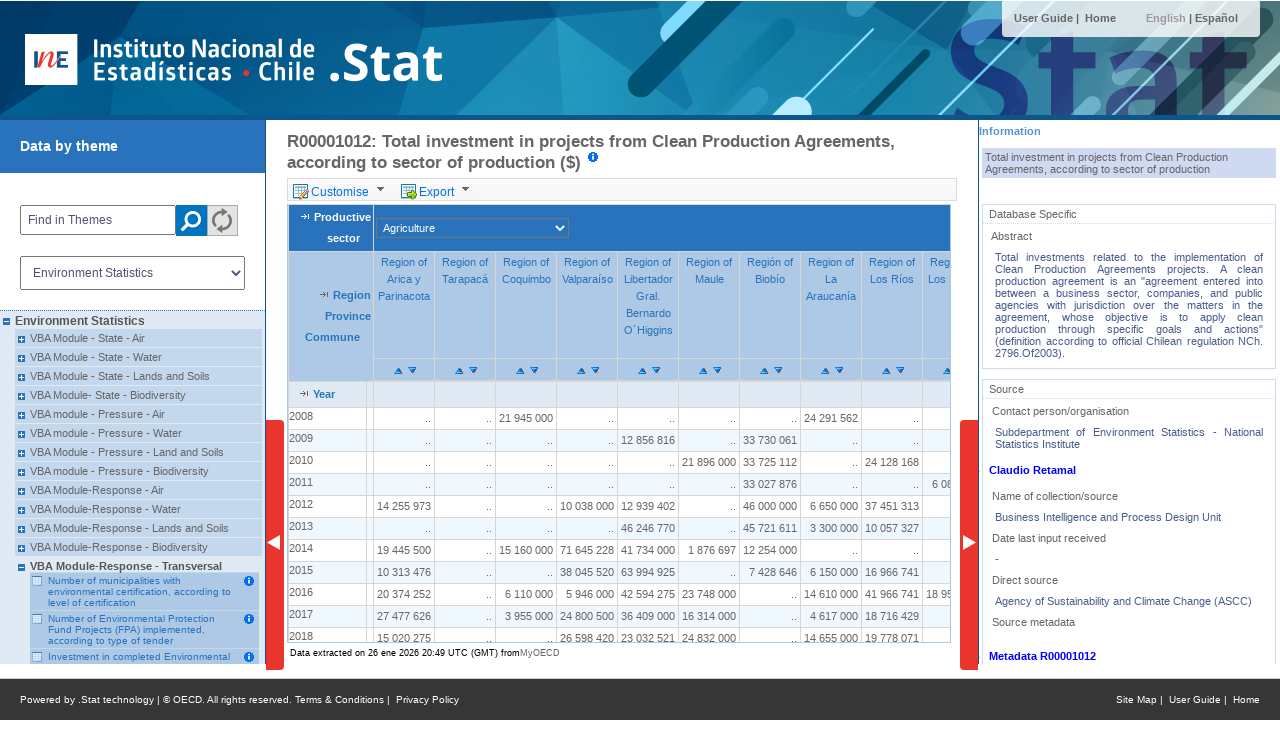

--- FILE ---
content_type: text/html; charset=utf-8
request_url: https://stat.ine.cl/Index.aspx?DataSetCode=R00001012
body_size: 144454
content:

<!-- 
   Elapsed time: 0 seconds.
-->


<!DOCTYPE html>

<html xmlns="http://www.w3.org/1999/xhtml">
<head id="_ctl0__ctl0_Head1"><title>
	R00001012: Total investment in projects from Clean Production Agreements, according to sector of production  ($)
</title>
    <script async src="https://www.googletagmanager.com/gtag/js?id=UA-128962159-1"></script>
    <script src="js/jquery/jquery-1.6.2.min.js" type="text/javascript"></script>
    <script src="js/jqueryui/jquery-ui-1.8.14.min.js" type="text/javascript"></script>
    <script src="js/jqueryui/jquery.ui.widget.js" type="text/javascript"></script>
    <script src="js/jqueryui/jquery.ui.menu.js" type="text/javascript"></script>
    <script src="js/jqueryui/jquery.ui.menubar.js" type="text/javascript"></script>
    <script src="js/jqueryplugin/jquery.ellipsis.min.js" type="text/javascript"></script>
    
    <script type="text/javascript">
        function trackExitAndRedir(url, label) {
            try {
                ga('send', 'pageview', '/Other/Exit/' + label);
                ga('send', 'event', 'Exit', 'Click on external link', url, setTimeout(function () { document.location.href = url }, 300));
            }
            catch (ex) { }
        }

        function PanelSearch() {
            var txtsearchvalue = $('.txtSearch').attr("value");
            if (txtsearchvalue.length <= 150) {
                if (dotStatSearchProviderType == 'IndependentExternalSearchProvider') {
                    var searchURL = dotStatSearchURL.replace(/\{0}/g, txtsearchvalue);
                    window.open(searchURL);
                }
                else {
                    subSessionId = $('input[id*="TBSubSessionId"]').val();
                    CallServer("Search&" + txtsearchvalue + "&" + subSessionId);
                }
            }
        }

        function HandleKeyPressSearch(e) {
            if (window.event && window.event.keyCode == 13) {
                PanelSearch();
                return false;
            }
            else if (e.keyCode == 13) {
                PanelSearch();
                return false;
            }
        }
    </script>
    <style id="_ctl0__ctl0_head_IndexSpecificCss" type="text/css">
        body
        {
            overflow: hidden;
        }
    </style>
    

<script language="text/javascript" type="text/javascript">
    var modalpivotdimensionstitle = "Customise layout";var modaloptionstitle = "Customise table options";var modalexporttitle = "Export";var modalsavetitle = "Save";var modalreadymadefilestitle = "Ready-made files";var findinbrowsetheme = "Find in Themes";var gettingstartedtitle = "Getting Started";var modalEditXmlDefinition = "Edit XML Definition";var modalSurvey = "Survey";var exceptionOccurredInExport = "Exception occurred in Export.";var urlmetadata = "https://stat.ine.cl/OECDStat_Metadata/ShowMetadata.ashx";
</script><link rel="shortcut icon" href="Content/themes/OECD/images/favicon.ico" type="image/x-icon" /><link rel="stylesheet" type="text/css" href="Content/themes/OECD/styles/dialog.css" /><link rel="stylesheet" type="text/css" href="Content/themes/OECD/styles/layout.css" /><link rel="stylesheet" type="text/css" href="Content/themes/OECD/styles/metadata.css" /><link rel="stylesheet" type="text/css" href="Content/themes/OECD/styles/pages.css" /><link rel="stylesheet" type="text/css" href="Content/themes/OECD/styles/treeview.css" /><link rel="stylesheet" type="text/css" href="Content/themes/OECD/styles/WebTableStyles.css" /><link rel="stylesheet" type="text/css" href="Content/themes/OECD/styles/jqueryui/1-jquery-ui-1.8.14.custom.css" /><link rel="stylesheet" type="text/css" href="Content/themes/OECD/styles/jqueryui/2-jquery.ui.menu.css" /><link rel="stylesheet" type="text/css" href="Content/themes/OECD/styles/jqueryui/3-jquery.ui.menubar.css" /><link rel="stylesheet" type="text/css" href="Content/themes/OECD/styles/jqueryui/4-jquery.ui.selectmenu.css" /><meta name="viewport" content="width=device-width, initial-scale=1.0, user-scalable=yes, shrink-to-fit=yes">

    <script>
      window.dataLayer = window.dataLayer || [];
      function gtag(){dataLayer.push(arguments);}
      gtag('js', new Date());

      gtag('config', 'UA-128962159-1');
    </script>
<meta name="description" content="OECD.Stat enables users to search for and extract data from across OECD’s many databases."><meta name="keywords" content="OECD, statistics, data, download, access"><meta name="author" content="OECD"><meta name="copyright" content="© OECD"><meta name="distribution" content="Global"></head>
<body>
    <form name="aspnetForm" method="post" action="./Index.aspx?DataSetCode=R00001012" language="javascript" onsubmit="javascript:return WebForm_OnSubmit();" id="aspnetForm">
<input type="hidden" name="__EVENTTARGET" id="__EVENTTARGET" value="" />
<input type="hidden" name="__EVENTARGUMENT" id="__EVENTARGUMENT" value="" />
<input type="hidden" name="__VIEWSTATE" id="__VIEWSTATE" value="8PQv/sPVoC6XvIROOseCKtWQTECgRUk9av1yJx1KSgX5uo6q8mUpSjfXEm4T8ikM6Uq+y+GC5aIy9po1XKKPjOiW2aM=" />

<script type="text/javascript">
<!--
var theForm = document.forms['aspnetForm'];
if (!theForm) {
    theForm = document.aspnetForm;
}
function __doPostBack(eventTarget, eventArgument) {
    if (!theForm.onsubmit || (theForm.onsubmit() != false)) {
        theForm.__EVENTTARGET.value = eventTarget;
        theForm.__EVENTARGUMENT.value = eventArgument;
        theForm.submit();
    }
}
// -->
</script>


<script src="/WebResource.axd?d=pynGkmcFUV13He1Qd6_TZMEC4M33_VXBWPOJCFphGnH1-st59JFdscDFq_FBkPdaZxYGew2&amp;t=637110140437816177" type="text/javascript"></script>


<script type="text/javascript">
<!--
 function CallServer(arg,context) { 
                    centerwidth = 0;
                    centerwidth = getCenterWidth();
                    $('#divcontent').hide();
                    $('#contentLoading').width(centerwidth);        
                    $('#contentLoading').show();WebForm_DoCallback('__Page',arg,ReceiveServerData,context,OnCallbackError,false); }// -->
</script>

<script src="/WebResource.axd?d=x2nkrMJGXkMELz33nwnakP7EMo5JJTVvFKyzBsToMjycl32qG0onJEStRPUYg8Ih_M8KpXpigkVwA1pTdoGGD47PZfA1&amp;t=637110140437816177" type="text/javascript"></script>
<script type="text/javascript">
<!--
function WebForm_OnSubmit() {
if (typeof(ValidatorOnSubmit) == "function" && ValidatorOnSubmit() == false) return false;
return true;
}
// -->
</script>

<input type="hidden" name="__VIEWSTATEGENERATOR" id="__VIEWSTATEGENERATOR" value="90059987" />
<input type="hidden" name="__EVENTVALIDATION" id="__EVENTVALIDATION" value="[base64]/TFnXmpTCCirWbNVeX8haPDeDgWpnk3s81lQSPURZys0Q3lJsVqsMrx0LIVLbp02YAoVZaOFwItaEKgw4Z42vCMAnJu4AISXd3A58L5Og==" />
        <script type='text/javascript'>var currentlanguage = 'en';var organization = 'INE';var bquerymanagertree = true;var dotStatSearchURL = 'https://stat.ine.cl/OECDStatWS_SearchService/SearchService.asmx';var dotStatSearchProviderType = 'IntegratedSearch';</Script>
        <div id="container">
            
    
    

            
            <div id="_ctl0__ctl0_divHeader" class="header">
                <div id="wboslogo" class="left">
                    <a href="Index.aspx" id="_ctl0__ctl0_hrefOverLogo">
                        
                    </a>
                    <img id="_ctl0__ctl0_ImageMapLogo" src="Content/themes/OECD/images/logo/externalLogo-en.gif" align="absmiddle" border="0" usemap="#ImageMap_ctl0__ctl0_ImageMapLogo" /><map name="ImageMap_ctl0__ctl0_ImageMapLogo" id="ImageMap_ctl0__ctl0_ImageMapLogo">
	<area shape="rect" coords="626,53,186,67" href="" target="_parent" title="" alt="" /><area shape="rect" coords="0,0,626,67" href="javascript:trackExitAndRedir(&#39;http://www.oecd.org&#39;, &#39;OECD Web Site&#39;);" target="_parent" title="" alt="" />
</map>
                </div>
                <div id="topright">
                    
                </div>
                
    <div id="topright">
        <div id="_ctl0__ctl0_cphHeader_divTopLink" class="toplink">
            <a href="javascript:login();" id="_ctl0__ctl0_cphHeader_LoginTopLink" title="">Click here to Login | </a>            
            <a id="_ctl0__ctl0_cphHeader_ContactTopLink" title="Contact us" onclick="javascript:OpenDialog(&#39;FAQAndContact.aspx?&#39;, &#39;Contact us&#39;);">
                Contact us&nbsp;|&nbsp;</a>
            <a href="/Content/themes/OECD/static/help/WBOS User Guide (EN).PDF" id="_ctl0__ctl0_cphHeader_UserGuideTopLink" target="_blank" rel="noopener noreferrer" title="User Guide">
                User Guide&nbsp;|&nbsp;</a>
            <a id="_ctl0__ctl0_cphHeader_HomeTopLink" onclick="openHome();" title="Home">
                Home</a>
        </div>
        <div id="_ctl0__ctl0_cphHeader_languageSelector" class="languagelink"><span class="currentlanguagelink">English</span> | <a href="javascript:setLanguage( &#39;es&#39; );">Español</a></div>
        <div id="_ctl0__ctl0_cphHeader_Search">
            <div id="topsearch">                
				Search&nbsp;
                <input name="_ctl0:_ctl0:cphHeader:txtSearch" type="text" maxlength="150" id="_ctl0__ctl0_cphHeader_txtSearch" class="txtSearch" onkeypress="return HandleKeyPressSearch(event);" />
                <a href="javascript:PanelSearch();">
                    <img id="_ctl0__ctl0_cphHeader_imgSearch" alt="search" src="Content/themes/OECD/images/search.gif" border="0" style="height:20px;width:20px;vertical-align: middle; padding:0; margin:0;" />
				</a>
                <span controltovalidate="_ctl0__ctl0_cphHeader_txtSearch" errormessage="Search is too long (150 characters maximum)" display="Dynamic" id="_ctl0__ctl0_cphHeader_revSearch" evaluationfunction="RegularExpressionValidatorEvaluateIsValid" validationexpression="^([\S\s]{0,150})$" style="color:Red;display:none;">Search is too long (150 characters maximum)</span>
                <br />
                <div id="_ctl0__ctl0_cphHeader_divGettingStarted" style="margin-top:2px;">
                    <a href="#" onclick="openGettingStarted();" id="yellowlitle">
                        Getting Started
                    </a>&nbsp;&nbsp;&nbsp;&nbsp;&nbsp;&nbsp;
                </div>
            </div>
        </div>
    </div>

            </div>
            <div id="_ctl0__ctl0_divTopLine" class="topline"></div>
            <div id="content">
                
    
    <input type="hidden" name="_ctl0:_ctl0:cphCentre:ContentPlaceHolder1:TBSubSessionId" id="_ctl0__ctl0_cphCentre_ContentPlaceHolder1_TBSubSessionId" value="dac50d8f-4c1c-41aa-9054-9045e093877e" />
    
    <div>
        <div id="divnavigation" class="left">
            
            <div id="mergedqueries" style="display: none">
                <h4>
                    <span id="_ctl0__ctl0_cphCentre_ContentPlaceHolder1_MDQLabelTitle">Combine Queries</span></h4>
                

<div id="MDQContent" class="collapsible">
    <div id="tdQueryList">
        Data Basket Empty
    </div>
    <div id="MDQActions">
        <input name="_ctl0:_ctl0:cphCentre:ContentPlaceHolder1:_ctl1:btnOpenAsCurrent" type="button" id="_ctl0__ctl0_cphCentre_ContentPlaceHolder1__ctl1_btnOpenAsCurrent" class="MDQInputButton1 mqbtndisabled" onclick="javascript:SetAsCurrentQuery();" disabled="disabled" value="Edit" />
        <input name="_ctl0:_ctl0:cphCentre:ContentPlaceHolder1:_ctl1:btnRemove" type="button" id="_ctl0__ctl0_cphCentre_ContentPlaceHolder1__ctl1_btnRemove" class="MDQInputButton1 mqbtndisabled" onclick="javascript:RemoveFromJTD();" disabled="disabled" value="Remove" />
        
        <input name="_ctl0:_ctl0:cphCentre:ContentPlaceHolder1:_ctl1:btnViewData" type="button" id="_ctl0__ctl0_cphCentre_ContentPlaceHolder1__ctl1_btnViewData" class="MDQInputButton2 mqbtndisabled" onclick="javascript:CallCallbackJTD();" value="View" />
    </div>

    <script language="javascript" type="text/javascript">
    function JQueryHoverAndClick()
	{
        // JQuery Javascript for hover and click

        $(".JTDDataset").hover(
              function () {
                  $(this).addClass("JTDDatasethover");
              },
              function () {
                  $(this).removeClass("JTDDatasethover");
              }
        );

        $(".JTDDataset").click(function(){
	        $(".JTDDatasetclick").removeClass("JTDDatasetclick");
	        $(this).addClass("JTDDatasetclick");
            gSelectedDataset = new Dataset($(this).attr("DSCode"), null, $(this).attr("Order"));
            $(".MDQInputButton1").removeAttr("disabled");
            $(".MDQInputButton1").removeClass("mqbtndisabled").addClass("mqbtnenabled");
        });

        // END JQuery Javascript for hover and click
	}
	
    function OpenMQ()
    {
        if ($("#MDQToogleExpand").hasClass("NavHeaderExpand"))
        {
        $("#MDQContent").slideToggle("fast");
        $("#MDQToogleExpand").removeClass("NavHeaderExpand").addClass("NavHeaderCollapse");
        }
	}
	
        $("#MDQActions").css("display","none");
    </script>

</div>

            </div>
            
            
            <div id="_ctl0__ctl0_cphCentre_ContentPlaceHolder1_SimplePanel">
	
                <span id="_ctl0__ctl0_cphCentre_ContentPlaceHolder1_lblNavTreeTitle" class="leftmenuTitle">Data by theme</span><br />
                <div class="navPane">
                    
<div id="BrowseThemesContent" class="collapsible">
    <div id="_ctl0__ctl0_cphCentre_ContentPlaceHolder1__ctl2_divThemesFilter">
        <input name="_ctl0:_ctl0:cphCentre:ContentPlaceHolder1:_ctl2:txtSearchInTheme" type="text" maxlength="160" id="_ctl0__ctl0_cphCentre_ContentPlaceHolder1__ctl2_txtSearchInTheme" class="txtSearchInTheme" onkeypress="return handleKeyPressSearchInTheme(event);" />
        
        <img id="_ctl0__ctl0_cphCentre_ContentPlaceHolder1__ctl2_Image2" onclick="javascript:searchInTheme();" src="Content/themes/OECD/images/search.gif" border="0" />
        <a onclick="javascript:cancelSearchInTheme();">&nbsp;&nbsp;<img id="refrescar" src="/Content/themes/OECD/images/refresh.gif">
        </a>
        <br/><span controltovalidate="_ctl0__ctl0_cphCentre_ContentPlaceHolder1__ctl2_txtSearchInTheme" errormessage="Search is too long (150 characters maximum)" display="Dynamic" id="_ctl0__ctl0_cphCentre_ContentPlaceHolder1__ctl2_revSearch" evaluationfunction="RegularExpressionValidatorEvaluateIsValid" validationexpression="^([\S\s]{0,150})$" style="color:Red;display:none;">Search is too long (150 characters maximum)</span>
        <script type="text/javascript">
            $(function () {
                populateSearch('.txtSearchInTheme', findinbrowsetheme);
                if ($.browser.msie && $.browser.version < 9) $('select.wide').bind('focus mouseover', function () { $(this).addClass('expand').removeClass('clicked'); }).bind('click', function () { $(this).toggleClass('clicked'); }).bind('mouseout', function () { if (!$(this).hasClass('clicked')) { $(this).removeClass('expand'); } }).bind('blur', function () { $(this).removeClass('expand clicked'); });
            });

        </script>
        <select name="_ctl0:_ctl0:cphCentre:ContentPlaceHolder1:_ctl2:ddlThemesFilter" id="_ctl0__ctl0_cphCentre_ContentPlaceHolder1__ctl2_ddlThemesFilter" class="wide" onchange="changeTheme();">
		<option value="-100">Choose Theme</option>
		<option value="-200">All Themes</option>
		<option value="1">Labor Market Statistics</option>
		<option selected="selected" value="62" style="background-color: #dfeaf5;font-weight: bold;">Environment Statistics</option>

	</select>
        <div id="loading">
            <img src="images/fv/spinner.gif" alt="Loading" style="width: 16; height: 16;" /></div>
    </div>
    <div id="browsethemes">
        
        <ul class="treeview"><li class="t closed"><span>Environment Statistics</span><ul><li class="t closed"><span>VBA Module - State - Air</span><ul><li class="q"><a class="mi" href="https://stat.ine.cl/OECDStat_Metadata/ShowMetadata.ashx?DataSet=E10000001"></a><a href="Index.aspx?DataSetCode=E10000001"  class="ds" dscode="E10000001" qid="318">Absolute maximum temperature</a><div style="clear: both;"></div></li><li class="q"><a class="mi" href="https://stat.ine.cl/OECDStat_Metadata/ShowMetadata.ashx?DataSet=E10000002"></a><a href="Index.aspx?DataSetCode=E10000002"  class="ds" dscode="E10000002" qid="319">Absolute minimum temperature</a><div style="clear: both;"></div></li><li class="q"><a class="mi" href="https://stat.ine.cl/OECDStat_Metadata/ShowMetadata.ashx?DataSet=E10000003"></a><a href="Index.aspx?DataSetCode=E10000003"  class="ds" dscode="E10000003" qid="320">Average temperature</a><div style="clear: both;"></div></li><li class="q"><a class="mi" href="https://stat.ine.cl/OECDStat_Metadata/ShowMetadata.ashx?DataSet=E10000004"></a><a href="Index.aspx?DataSetCode=E10000004"  class="ds" dscode="E10000004" qid="322">Average maximum temperature</a><div style="clear: both;"></div></li><li class="q"><a class="mi" href="https://stat.ine.cl/OECDStat_Metadata/ShowMetadata.ashx?DataSet=E10000005"></a><a href="Index.aspx?DataSetCode=E10000005"  class="ds" dscode="E10000005" qid="485">Average minimum temperature</a><div style="clear: both;"></div></li><li class="q"><a class="mi" href="https://stat.ine.cl/OECDStat_Metadata/ShowMetadata.ashx?DataSet=E10000006"></a><a href="Index.aspx?DataSetCode=E10000006"  class="ds" dscode="E10000006" qid="323">Average monthly relative humidity</a><div style="clear: both;"></div></li><li class="q"><a class="mi" href="https://stat.ine.cl/OECDStat_Metadata/ShowMetadata.ashx?DataSet=E10000007"></a><a href="Index.aspx?DataSetCode=E10000007"  class="ds" dscode="E10000007" qid="443">Average global radiation</a><div style="clear: both;"></div></li><li class="q"><a class="mi" href="https://stat.ine.cl/OECDStat_Metadata/ShowMetadata.ashx?DataSet=E10000008"></a><a href="Index.aspx?DataSetCode=E10000008"  class="ds" dscode="E10000008" qid="442">Average UV-B Index</a><div style="clear: both;"></div></li><li class="q"><a class="mi" href="https://stat.ine.cl/OECDStat_Metadata/ShowMetadata.ashx?DataSet=E10000011"></a><a href="Index.aspx?DataSetCode=E10000011"  class="ds" dscode="E10000011" qid="309">Average monthly concentration of breathable fine particulate matter (MP2,5)</a><div style="clear: both;"></div></li><li class="q"><a class="mi" href="https://stat.ine.cl/OECDStat_Metadata/ShowMetadata.ashx?DataSet=E10000012"></a><a href="Index.aspx?DataSetCode=E10000012"  class="ds" dscode="E10000012" qid="679">Annual hourly máximum concentration of breathable fine particulate matter (MP2,5)</a><div style="clear: both;"></div></li><li class="q"><a class="mi" href="https://stat.ine.cl/OECDStat_Metadata/ShowMetadata.ashx?DataSet=E10000013"></a><a href="Index.aspx?DataSetCode=E10000013"  class="ds" dscode="E10000013" qid="238">Annual hourly mínimum concentration of breathable fine particulate matter (MP2,5)</a><div style="clear: both;"></div></li><li class="q"><a class="mi" href="https://stat.ine.cl/OECDStat_Metadata/ShowMetadata.ashx?DataSet=E10000014"></a><a href="Index.aspx?DataSetCode=E10000014"  class="ds" dscode="E10000014" qid="235">Concentration of breathable fine particulate matter (MP2,5) to the 50th Percentile</a><div style="clear: both;"></div></li><li class="q"><a class="mi" href="https://stat.ine.cl/OECDStat_Metadata/ShowMetadata.ashx?DataSet=E10000015"></a><a href="Index.aspx?DataSetCode=E10000015"  class="ds" dscode="E10000015" qid="236">Concentration of breathable fine particulate matter (MP2,5) to the 90th Percentile</a><div style="clear: both;"></div></li><li class="q"><a class="mi" href="https://stat.ine.cl/OECDStat_Metadata/ShowMetadata.ashx?DataSet=E10000016"></a><a href="Index.aspx?DataSetCode=E10000016"  class="ds" dscode="E10000016" qid="239">Concentration of breathable fine particulate matter (MP2.5) to the 95th Percentile</a><div style="clear: both;"></div></li><li class="q"><a class="mi" href="https://stat.ine.cl/OECDStat_Metadata/ShowMetadata.ashx?DataSet=E10000017"></a><a href="Index.aspx?DataSetCode=E10000017"  class="ds" dscode="E10000017" qid="240">Concentration of breathable fine particulate matter (MP2,5) to the 98th Percentile</a><div style="clear: both;"></div></li><li class="q"><a class="mi" href="https://stat.ine.cl/OECDStat_Metadata/ShowMetadata.ashx?DataSet=E10000025"></a><a href="Index.aspx?DataSetCode=E10000025"  class="ds" dscode="E10000025" qid="469">Average monthly concentration of breathable particulate matter (PM10)</a><div style="clear: both;"></div></li><li class="q"><a class="mi" href="https://stat.ine.cl/OECDStat_Metadata/ShowMetadata.ashx?DataSet=E10000026"></a><a href="Index.aspx?DataSetCode=E10000026"  class="ds" dscode="E10000026" qid="388">Annual hourly maximum concentration of breathable particulate matter (PM10)</a><div style="clear: both;"></div></li><li class="q"><a class="mi" href="https://stat.ine.cl/OECDStat_Metadata/ShowMetadata.ashx?DataSet=E10000027"></a><a href="Index.aspx?DataSetCode=E10000027"  class="ds" dscode="E10000027" qid="389">Annual hourly minimum concentration of breathable particulate matter (PM10)</a><div style="clear: both;"></div></li><li class="q"><a class="mi" href="https://stat.ine.cl/OECDStat_Metadata/ShowMetadata.ashx?DataSet=E10000028"></a><a href="Index.aspx?DataSetCode=E10000028"  class="ds" dscode="E10000028" qid="486">Concentration of breathable particulate matter (PM10) at the 50th Percentile</a><div style="clear: both;"></div></li><li class="q"><a class="mi" href="https://stat.ine.cl/OECDStat_Metadata/ShowMetadata.ashx?DataSet=E10000029"></a><a href="Index.aspx?DataSetCode=E10000029"  class="ds" dscode="E10000029" qid="391">Concentration of breathable particulate matter (PM10) at the 90th Percentile</a><div style="clear: both;"></div></li><li class="q"><a class="mi" href="https://stat.ine.cl/OECDStat_Metadata/ShowMetadata.ashx?DataSet=E10000030"></a><a href="Index.aspx?DataSetCode=E10000030"  class="ds" dscode="E10000030" qid="392">Concentration of breathable particulate matter (PM10) at the 95th Percentile</a><div style="clear: both;"></div></li><li class="q"><a class="mi" href="https://stat.ine.cl/OECDStat_Metadata/ShowMetadata.ashx?DataSet=E10000031"></a><a href="Index.aspx?DataSetCode=E10000031"  class="ds" dscode="E10000031" qid="393">Concentration of breathable particulate matter (PM10) at the 98th Percentile</a><div style="clear: both;"></div></li><li class="q"><a class="mi" href="https://stat.ine.cl/OECDStat_Metadata/ShowMetadata.ashx?DataSet=E10000038"></a><a href="Index.aspx?DataSetCode=E10000038"  class="ds" dscode="E10000038" qid="394">Average monthly concentration of ozone (O3)</a><div style="clear: both;"></div></li><li class="q"><a class="mi" href="https://stat.ine.cl/OECDStat_Metadata/ShowMetadata.ashx?DataSet=E10000039"></a><a href="Index.aspx?DataSetCode=E10000039"  class="ds" dscode="E10000039" qid="397">Annual hourly máximum concentration of ozone (O3)</a><div style="clear: both;"></div></li><li class="q"><a class="mi" href="https://stat.ine.cl/OECDStat_Metadata/ShowMetadata.ashx?DataSet=E10000040"></a><a href="Index.aspx?DataSetCode=E10000040"  class="ds" dscode="E10000040" qid="398">Annual hourly minimum concentration of ozone (O3)</a><div style="clear: both;"></div></li><li class="q"><a class="mi" href="https://stat.ine.cl/OECDStat_Metadata/ShowMetadata.ashx?DataSet=E10000041"></a><a href="Index.aspx?DataSetCode=E10000041"  class="ds" dscode="E10000041" qid="399">Concentration of ozone (O3) at the 50th Percentile</a><div style="clear: both;"></div></li><li class="q"><a class="mi" href="https://stat.ine.cl/OECDStat_Metadata/ShowMetadata.ashx?DataSet=E10000042"></a><a href="Index.aspx?DataSetCode=E10000042"  class="ds" dscode="E10000042" qid="400">Concentration of ozone (O3) at the 90th Percentile</a><div style="clear: both;"></div></li><li class="q"><a class="mi" href="https://stat.ine.cl/OECDStat_Metadata/ShowMetadata.ashx?DataSet=E10000043"></a><a href="Index.aspx?DataSetCode=E10000043"  class="ds" dscode="E10000043" qid="401">Concentration of ozone (O3) at the 95th Percentile</a><div style="clear: both;"></div></li><li class="q"><a class="mi" href="https://stat.ine.cl/OECDStat_Metadata/ShowMetadata.ashx?DataSet=E10000044"></a><a href="Index.aspx?DataSetCode=E10000044"  class="ds" dscode="E10000044" qid="402">Concentration of ozone (O3) at the 98th Percentile</a><div style="clear: both;"></div></li><li class="q"><a class="mi" href="https://stat.ine.cl/OECDStat_Metadata/ShowMetadata.ashx?DataSet=E10000045"></a><a href="Index.aspx?DataSetCode=E10000045"  class="ds" dscode="E10000045" qid="403">Concentration of ozone (O3) at the 99th Percentile</a><div style="clear: both;"></div></li><li class="q"><a class="mi" href="https://stat.ine.cl/OECDStat_Metadata/ShowMetadata.ashx?DataSet=E10000046"></a><a href="Index.aspx?DataSetCode=E10000046"  class="ds" dscode="E10000046" qid="404">Average monthly concentration of sulfur dioxide (SO2) </a><div style="clear: both;"></div></li><li class="q"><a class="mi" href="https://stat.ine.cl/OECDStat_Metadata/ShowMetadata.ashx?DataSet=E10000047"></a><a href="Index.aspx?DataSetCode=E10000047"  class="ds" dscode="E10000047" qid="405">Annual hourly maximum concentration of sulfur dioxide (SO2) </a><div style="clear: both;"></div></li><li class="q"><a class="mi" href="https://stat.ine.cl/OECDStat_Metadata/ShowMetadata.ashx?DataSet=E10000048"></a><a href="Index.aspx?DataSetCode=E10000048"  class="ds" dscode="E10000048" qid="406">Annual minimum concentration of sulfur dioxide (SO2)</a><div style="clear: both;"></div></li><li class="q"><a class="mi" href="https://stat.ine.cl/OECDStat_Metadata/ShowMetadata.ashx?DataSet=E10000049"></a><a href="Index.aspx?DataSetCode=E10000049"  class="ds" dscode="E10000049" qid="407">Concentration of  sulfur dioxide (SO2) at the 50th Percentile </a><div style="clear: both;"></div></li><li class="q"><a class="mi" href="https://stat.ine.cl/OECDStat_Metadata/ShowMetadata.ashx?DataSet=E10000050"></a><a href="Index.aspx?DataSetCode=E10000050"  class="ds" dscode="E10000050" qid="408">Concentration of  sulfur dioxide (SO2) at the 90th Percentile</a><div style="clear: both;"></div></li><li class="q"><a class="mi" href="https://stat.ine.cl/OECDStat_Metadata/ShowMetadata.ashx?DataSet=E10000051"></a><a href="Index.aspx?DataSetCode=E10000051"  class="ds" dscode="E10000051" qid="552">Concentration of sulfur dioxide (SO2) at the 95th percentile</a><div style="clear: both;"></div></li><li class="q"><a class="mi" href="https://stat.ine.cl/OECDStat_Metadata/ShowMetadata.ashx?DataSet=E10000052"></a><a href="Index.aspx?DataSetCode=E10000052"  class="ds" dscode="E10000052" qid="553">Concentration of sulfur dioxide (SO2) at the 99th percentile</a><div style="clear: both;"></div></li><li class="q"><a class="mi" href="https://stat.ine.cl/OECDStat_Metadata/ShowMetadata.ashx?DataSet=E10000053"></a><a href="Index.aspx?DataSetCode=E10000053"  class="ds" dscode="E10000053" qid="409">Average monthly concentration of nitrogen dioxide (NO2)</a><div style="clear: both;"></div></li><li class="q"><a class="mi" href="https://stat.ine.cl/OECDStat_Metadata/ShowMetadata.ashx?DataSet=E10000054"></a><a href="Index.aspx?DataSetCode=E10000054"  class="ds" dscode="E10000054" qid="280">Annual hourly maximum concentration of nitrogen dioxide (NO2)</a><div style="clear: both;"></div></li><li class="q"><a class="mi" href="https://stat.ine.cl/OECDStat_Metadata/ShowMetadata.ashx?DataSet=E10000055"></a><a href="Index.aspx?DataSetCode=E10000055"  class="ds" dscode="E10000055" qid="281">Annual hourly minimum concentration of nitrogen dioxide (NO2)</a><div style="clear: both;"></div></li><li class="q"><a class="mi" href="https://stat.ine.cl/OECDStat_Metadata/ShowMetadata.ashx?DataSet=E10000056"></a><a href="Index.aspx?DataSetCode=E10000056"  class="ds" dscode="E10000056" qid="282">Concentration of nitrogen dioxide (NO2) to the 50th percentile</a><div style="clear: both;"></div></li><li class="q"><a class="mi" href="https://stat.ine.cl/OECDStat_Metadata/ShowMetadata.ashx?DataSet=E10000057"></a><a href="Index.aspx?DataSetCode=E10000057"  class="ds" dscode="E10000057" qid="283">Concentration of nitrogen dioxide (NO2) to the 90th percentile</a><div style="clear: both;"></div></li><li class="q"><a class="mi" href="https://stat.ine.cl/OECDStat_Metadata/ShowMetadata.ashx?DataSet=E10000058"></a><a href="Index.aspx?DataSetCode=E10000058"  class="ds" dscode="E10000058" qid="242">Concentration of nitrogen dioxide (NO2) to 98th Percentile</a><div style="clear: both;"></div></li><li class="q"><a class="mi" href="https://stat.ine.cl/OECDStat_Metadata/ShowMetadata.ashx?DataSet=E10000059"></a><a href="Index.aspx?DataSetCode=E10000059"  class="ds" dscode="E10000059" qid="284">Concentration of nitrogen dioxide (NO2) to the 99th percentile</a><div style="clear: both;"></div></li><li class="q"><a class="mi" href="https://stat.ine.cl/OECDStat_Metadata/ShowMetadata.ashx?DataSet=E10000066"></a><a href="Index.aspx?DataSetCode=E10000066"  class="ds" dscode="E10000066" qid="470">Average monthly concentration of carbon monoxide (CO)</a><div style="clear: both;"></div></li><li class="q"><a class="mi" href="https://stat.ine.cl/OECDStat_Metadata/ShowMetadata.ashx?DataSet=E10000067"></a><a href="Index.aspx?DataSetCode=E10000067"  class="ds" dscode="E10000067" qid="286">Annual hourly maximum concentration of carbon monoxide (CO)</a><div style="clear: both;"></div></li><li class="q"><a class="mi" href="https://stat.ine.cl/OECDStat_Metadata/ShowMetadata.ashx?DataSet=E10000068"></a><a href="Index.aspx?DataSetCode=E10000068"  class="ds" dscode="E10000068" qid="287">Annual hourly minimum concentration of carbon monoxide (CO)</a><div style="clear: both;"></div></li><li class="q"><a class="mi" href="https://stat.ine.cl/OECDStat_Metadata/ShowMetadata.ashx?DataSet=E10000069"></a><a href="Index.aspx?DataSetCode=E10000069"  class="ds" dscode="E10000069" qid="285">Concentration of carbon monoxide (CO) to the 50th percentile</a><div style="clear: both;"></div></li><li class="q"><a class="mi" href="https://stat.ine.cl/OECDStat_Metadata/ShowMetadata.ashx?DataSet=E10000070"></a><a href="Index.aspx?DataSetCode=E10000070"  class="ds" dscode="E10000070" qid="288">Concentration of carbon monoxide (CO) to the 90th percentile</a><div style="clear: both;"></div></li><li class="q"><a class="mi" href="https://stat.ine.cl/OECDStat_Metadata/ShowMetadata.ashx?DataSet=E10000071"></a><a href="Index.aspx?DataSetCode=E10000071"  class="ds" dscode="E10000071" qid="289">Concentration of carbon monoxide (CO) to the 95th percentile</a><div style="clear: both;"></div></li><li class="q"><a class="mi" href="https://stat.ine.cl/OECDStat_Metadata/ShowMetadata.ashx?DataSet=E10000072"></a><a href="Index.aspx?DataSetCode=E10000072"  class="ds" dscode="E10000072" qid="290">Concentration of carbon monoxide (CO) to the 98th percentile</a><div style="clear: both;"></div></li><li class="q"><a class="mi" href="https://stat.ine.cl/OECDStat_Metadata/ShowMetadata.ashx?DataSet=E10000073"></a><a href="Index.aspx?DataSetCode=E10000073"  class="ds" dscode="E10000073" qid="313">Concentration of carbon monoxide (CO) to the 99th percentile (ppm)</a><div style="clear: both;"></div></li><li class="q"><a class="mi" href="https://stat.ine.cl/OECDStat_Metadata/ShowMetadata.ashx?DataSet=E10000074"></a><a href="Index.aspx?DataSetCode=E10000074"  class="ds" dscode="E10000074" qid="410">Average monthly concentration of nitrogen monoxide (NO)</a><div style="clear: both;"></div></li><li class="q"><a class="mi" href="https://stat.ine.cl/OECDStat_Metadata/ShowMetadata.ashx?DataSet=E10000075"></a><a href="Index.aspx?DataSetCode=E10000075"  class="ds" dscode="E10000075" qid="488">Maximum hourly annual concentration of nitrogen monoxide (NO)</a><div style="clear: both;"></div></li><li class="q"><a class="mi" href="https://stat.ine.cl/OECDStat_Metadata/ShowMetadata.ashx?DataSet=E10000076"></a><a href="Index.aspx?DataSetCode=E10000076"  class="ds" dscode="E10000076" qid="489">Minimum hourly annual concentration of nitrogen monoxide (NO)</a><div style="clear: both;"></div></li><li class="q"><a class="mi" href="https://stat.ine.cl/OECDStat_Metadata/ShowMetadata.ashx?DataSet=E10000077"></a><a href="Index.aspx?DataSetCode=E10000077"  class="ds" dscode="E10000077" qid="490">Nitrogen monoxide (NO) concentration at the 50th percentile</a><div style="clear: both;"></div></li><li class="q"><a class="mi" href="https://stat.ine.cl/OECDStat_Metadata/ShowMetadata.ashx?DataSet=E10000078"></a><a href="Index.aspx?DataSetCode=E10000078"  class="ds" dscode="E10000078" qid="491">Concentration of nitrogen monoxide (NO) at the 90th percentile</a><div style="clear: both;"></div></li><li class="q"><a class="mi" href="https://stat.ine.cl/OECDStat_Metadata/ShowMetadata.ashx?DataSet=E10000079"></a><a href="Index.aspx?DataSetCode=E10000079"  class="ds" dscode="E10000079" qid="492">Nitrogen monoxide (NO) concentration at the 98th percentile </a><div style="clear: both;"></div></li><li class="q"><a class="mi" href="https://stat.ine.cl/OECDStat_Metadata/ShowMetadata.ashx?DataSet=E10000080"></a><a href="Index.aspx?DataSetCode=E10000080"  class="ds" dscode="E10000080" qid="493">Concentration of nitrogen monoxide (NO) at the 99th percentile</a><div style="clear: both;"></div></li><li class="q"><a class="mi" href="https://stat.ine.cl/OECDStat_Metadata/ShowMetadata.ashx?DataSet=E10000081"></a><a href="Index.aspx?DataSetCode=E10000081"  class="ds" dscode="E10000081" qid="471">Average monthly concentration of nitrogen oxides (NOx)</a><div style="clear: both;"></div></li><li class="q"><a class="mi" href="https://stat.ine.cl/OECDStat_Metadata/ShowMetadata.ashx?DataSet=E10000082"></a><a href="Index.aspx?DataSetCode=E10000082"  class="ds" dscode="E10000082" qid="494">Maximum hourly anual concentration of nitrogen oxide (Nox)</a><div style="clear: both;"></div></li><li class="q"><a class="mi" href="https://stat.ine.cl/OECDStat_Metadata/ShowMetadata.ashx?DataSet=E10000083"></a><a href="Index.aspx?DataSetCode=E10000083"  class="ds" dscode="E10000083" qid="554">Minimum hourly annual concentration of nitrogen oxide </a><div style="clear: both;"></div></li><li class="q"><a class="mi" href="https://stat.ine.cl/OECDStat_Metadata/ShowMetadata.ashx?DataSet=E10000084"></a><a href="Index.aspx?DataSetCode=E10000084"  class="ds" dscode="E10000084" qid="555">Concentration of nitrogen oxides (NOx) at the 50th percentile </a><div style="clear: both;"></div></li><li class="q"><a class="mi" href="https://stat.ine.cl/OECDStat_Metadata/ShowMetadata.ashx?DataSet=E10000085"></a><a href="Index.aspx?DataSetCode=E10000085"  class="ds" dscode="E10000085" qid="556">Concentration of nitrogen oxides (NOx) at the 90th percentile</a><div style="clear: both;"></div></li><li class="q"><a class="mi" href="https://stat.ine.cl/OECDStat_Metadata/ShowMetadata.ashx?DataSet=E10000086"></a><a href="Index.aspx?DataSetCode=E10000086"  class="ds" dscode="E10000086" qid="557">Concentration of nitrogen oxides (NOx) at the 98th percentile </a><div style="clear: both;"></div></li><li class="q"><a class="mi" href="https://stat.ine.cl/OECDStat_Metadata/ShowMetadata.ashx?DataSet=E10000087"></a><a href="Index.aspx?DataSetCode=E10000087"  class="ds" dscode="E10000087" qid="558">Concentration of nitrogen oxides (NOx) at the 99th percentile</a><div style="clear: both;"></div></li><li class="q"><a class="mi" href="https://stat.ine.cl/OECDStat_Metadata/ShowMetadata.ashx?DataSet=E10000088"></a><a href="Index.aspx?DataSetCode=E10000088"  class="ds" dscode="E10000088" qid="559">Concentration of sulfur dioxide (SO2) at the 98th percentile</a><div style="clear: both;"></div></li><li class="q"><a class="mi" href="https://stat.ine.cl/OECDStat_Metadata/ShowMetadata.ashx?DataSet=E10000089"></a><a href="Index.aspx?DataSetCode=E10000089"  class="ds" dscode="E10000089" qid="560">Concentration of nitrogen dioxide (NO2) at the 95th percentile</a><div style="clear: both;"></div></li><li class="q"><a class="mi" href="https://stat.ine.cl/OECDStat_Metadata/ShowMetadata.ashx?DataSet=E10000090"></a><a href="Index.aspx?DataSetCode=E10000090"  class="ds" dscode="E10000090" qid="561">Concentration of nitrogen monoxide (NO) at the 95th percentile</a><div style="clear: both;"></div></li><li class="q"><a class="mi" href="https://stat.ine.cl/OECDStat_Metadata/ShowMetadata.ashx?DataSet=E10000091"></a><a href="Index.aspx?DataSetCode=E10000091"  class="ds" dscode="E10000091" qid="637">Concentration of of nitrogen oxides (NOx) at the 95th percentile</a><div style="clear: both;"></div></li><li class="q"><a class="mi" href="https://stat.ine.cl/OECDStat_Metadata/ShowMetadata.ashx?DataSet=E10000092"></a><a href="Index.aspx?DataSetCode=E10000092"  class="ds" dscode="E10000092" qid="638">Number of heat waves</a><div style="clear: both;"></div></li></ul></li><li class="t closed"><span>VBA Module - State - Water</span><ul><li class="q"><a class="mi" href="https://stat.ine.cl/OECDStat_Metadata/ShowMetadata.ashx?DataSet=E20101001"></a><a href="Index.aspx?DataSetCode=E20101001"  class="ds" dscode="E20101001" qid="472">Average rate of flowing water</a><div style="clear: both;"></div></li><li class="q"><a class="mi" href="https://stat.ine.cl/OECDStat_Metadata/ShowMetadata.ashx?DataSet=E20103001"></a><a href="Index.aspx?DataSetCode=E20103001"  class="ds" dscode="E20103001" qid="310">Volume of the reservoir, by reservoir</a><div style="clear: both;"></div></li><li class="q"><a class="mi" href="https://stat.ine.cl/OECDStat_Metadata/ShowMetadata.ashx?DataSet=E20104001"></a><a href="Index.aspx?DataSetCode=E20104001"  class="ds" dscode="E20104001" qid="687">Static groundwater level</a><div style="clear: both;"></div></li><li class="q"><a class="mi" href="https://stat.ine.cl/OECDStat_Metadata/ShowMetadata.ashx?DataSet=E20105001"></a><a href="Index.aspx?DataSetCode=E20105001"  class="ds" dscode="E20105001" qid="495">Amount of precipitation</a><div style="clear: both;"></div></li><li class="q"><a class="mi" href="https://stat.ine.cl/OECDStat_Metadata/ShowMetadata.ashx?DataSet=E20105002"></a><a href="Index.aspx?DataSetCode=E20105002"  class="ds" dscode="E20105002" qid="594">Snow depth, equivalent in water </a><div style="clear: both;"></div></li><li class="q"><a class="mi" href="https://stat.ine.cl/OECDStat_Metadata/ShowMetadata.ashx?DataSet=E20105003"></a><a href="Index.aspx?DataSetCode=E20105003"  class="ds" dscode="E20105003" qid="312">Real evaporation, by station</a><div style="clear: both;"></div></li><li class="q"><a class="mi" href="https://stat.ine.cl/OECDStat_Metadata/ShowMetadata.ashx?DataSet=E20106001"></a><a href="Index.aspx?DataSetCode=E20106001"  class="ds" dscode="E20106001" qid="245">Number of glaciers, by river basin</a><div style="clear: both;"></div></li><li class="q"><a class="mi" href="https://stat.ine.cl/OECDStat_Metadata/ShowMetadata.ashx?DataSet=E20106002"></a><a href="Index.aspx?DataSetCode=E20106002"  class="ds" dscode="E20106002" qid="246">Surface of glaciers, by river basin</a><div style="clear: both;"></div></li><li class="q"><a class="mi" href="https://stat.ine.cl/OECDStat_Metadata/ShowMetadata.ashx?DataSet=E20106003"></a><a href="Index.aspx?DataSetCode=E20106003"  class="ds" dscode="E20106003" qid="243">Estimated glacier ice volume, by river basin</a><div style="clear: both;"></div></li><li class="q"><a class="mi" href="https://stat.ine.cl/OECDStat_Metadata/ShowMetadata.ashx?DataSet=E20106004"></a><a href="Index.aspx?DataSetCode=E20106004"  class="ds" dscode="E20106004" qid="244">Estimated water volume of glaciers, by river basin</a><div style="clear: both;"></div></li><li class="q"><a class="mi" href="https://stat.ine.cl/OECDStat_Metadata/ShowMetadata.ashx?DataSet=E20200015"></a><a href="Index.aspx?DataSetCode=E20200015"  class="ds" dscode="E20200015" qid="315">Average sea level </a><div style="clear: both;"></div></li><li class="q"><a class="mi" href="https://stat.ine.cl/OECDStat_Metadata/ShowMetadata.ashx?DataSet=E20200016"></a><a href="Index.aspx?DataSetCode=E20200016"  class="ds" dscode="E20200016" qid="314">Sea surface temperature</a><div style="clear: both;"></div></li><li class="q"><a class="mi" href="https://stat.ine.cl/OECDStat_Metadata/ShowMetadata.ashx?DataSet=E20200002"></a><a href="Index.aspx?DataSetCode=E20200002"  class="ds" dscode="E20200002" qid="595">Concentration of dissolved metals in aqueous matrix</a><div style="clear: both;"></div></li><li class="q"><a class="mi" href="https://stat.ine.cl/OECDStat_Metadata/ShowMetadata.ashx?DataSet=E20200005"></a><a href="Index.aspx?DataSetCode=E20200005"  class="ds" dscode="E20200005" qid="596">Concentration of fecal coliforms in aqueous matrix</a><div style="clear: both;"></div></li><li class="q"><a class="mi" href="https://stat.ine.cl/OECDStat_Metadata/ShowMetadata.ashx?DataSet=E20200006"></a><a href="Index.aspx?DataSetCode=E20200006"  class="ds" dscode="E20200006" qid="598">Total metal concentration in the sedimentary matrix</a><div style="clear: both;"></div></li><li class="q"><a class="mi" href="https://stat.ine.cl/OECDStat_Metadata/ShowMetadata.ashx?DataSet=E20200011"></a><a href="Index.aspx?DataSetCode=E20200011"  class="ds" dscode="E20200011" qid="597">Concentration of fecal coliforms in biological matrix</a><div style="clear: both;"></div></li></ul></li><li class="t closed"><span>VBA Module - State - Lands and Soils</span><ul><li class="q"><a class="mi" href="https://stat.ine.cl/OECDStat_Metadata/ShowMetadata.ashx?DataSet=E30100001"></a><a href="Index.aspx?DataSetCode=E30100001"  class="ds" dscode="E30100001" qid="252">Surface of urban and industrial areas</a><div style="clear: both;"></div></li><li class="q"><a class="mi" href="https://stat.ine.cl/OECDStat_Metadata/ShowMetadata.ashx?DataSet=E30100002"></a><a href="Index.aspx?DataSetCode=E30100002"  class="ds" dscode="E30100002" qid="248">Surface of agricultural areas</a><div style="clear: both;"></div></li><li class="q"><a class="mi" href="https://stat.ine.cl/OECDStat_Metadata/ShowMetadata.ashx?DataSet=E30100003"></a><a href="Index.aspx?DataSetCode=E30100003"  class="ds" dscode="E30100003" qid="293">Surface of meadows and bushes</a><div style="clear: both;"></div></li><li class="q"><a class="mi" href="https://stat.ine.cl/OECDStat_Metadata/ShowMetadata.ashx?DataSet=E30100004"></a><a href="Index.aspx?DataSetCode=E30100004"  class="ds" dscode="E30100004" qid="250">Forest Surface</a><div style="clear: both;"></div></li><li class="q"><a class="mi" href="https://stat.ine.cl/OECDStat_Metadata/ShowMetadata.ashx?DataSet=E30100005"></a><a href="Index.aspx?DataSetCode=E30100005"  class="ds" dscode="E30100005" qid="253">Surface of wetlands</a><div style="clear: both;"></div></li><li class="q"><a class="mi" href="https://stat.ine.cl/OECDStat_Metadata/ShowMetadata.ashx?DataSet=E30100006"></a><a href="Index.aspx?DataSetCode=E30100006"  class="ds" dscode="E30100006" qid="249">Surface of ​​areas devoid of vegetation</a><div style="clear: both;"></div></li><li class="q"><a class="mi" href="https://stat.ine.cl/OECDStat_Metadata/ShowMetadata.ashx?DataSet=E30100007"></a><a href="Index.aspx?DataSetCode=E30100007"  class="ds" dscode="E30100007" qid="251">Surface of snow and glaciers</a><div style="clear: both;"></div></li><li class="q"><a class="mi" href="https://stat.ine.cl/OECDStat_Metadata/ShowMetadata.ashx?DataSet=E30100008"></a><a href="Index.aspx?DataSetCode=E30100008"  class="ds" dscode="E30100008" qid="292">Surface of bodies of water</a><div style="clear: both;"></div></li><li class="q"><a class="mi" href="https://stat.ine.cl/OECDStat_Metadata/ShowMetadata.ashx?DataSet=E30100009"></a><a href="Index.aspx?DataSetCode=E30100009"  class="ds" dscode="E30100009" qid="291">Surface of ​​unrecognized areas</a><div style="clear: both;"></div></li><li class="q"><a class="mi" href="https://stat.ine.cl/OECDStat_Metadata/ShowMetadata.ashx?DataSet=E30100011"></a><a href="Index.aspx?DataSetCode=E30100011"  class="ds" dscode="E30100011" qid="473">Surface area of native forest, by forest type </a><div style="clear: both;"></div></li><li class="q"><a class="mi" href="https://stat.ine.cl/OECDStat_Metadata/ShowMetadata.ashx?DataSet=E30100012"></a><a href="Index.aspx?DataSetCode=E30100012"  class="ds" dscode="E30100012" qid="411">Surface area of native forest, by forest structure</a><div style="clear: both;"></div></li><li class="q"><a class="mi" href="https://stat.ine.cl/OECDStat_Metadata/ShowMetadata.ashx?DataSet=E30100013"></a><a href="Index.aspx?DataSetCode=E30100013"  class="ds" dscode="E30100013" qid="412">Surface area of forest plantation, by forest species</a><div style="clear: both;"></div></li><li class="q"><a class="mi" href="https://stat.ine.cl/OECDStat_Metadata/ShowMetadata.ashx?DataSet=E30100014"></a><a href="Index.aspx?DataSetCode=E30100014"  class="ds" dscode="E30100014" qid="413">Surface area of forest plantation, by forest structure</a><div style="clear: both;"></div></li><li class="q"><a class="mi" href="https://stat.ine.cl/OECDStat_Metadata/ShowMetadata.ashx?DataSet=E30100015"></a><a href="Index.aspx?DataSetCode=E30100015"  class="ds" dscode="E30100015" qid="296">Total area of ​​native forest</a><div style="clear: both;"></div></li><li class="q"><a class="mi" href="https://stat.ine.cl/OECDStat_Metadata/ShowMetadata.ashx?DataSet=E30100016"></a><a href="Index.aspx?DataSetCode=E30100016"  class="ds" dscode="E30100016" qid="294">Total area of ​​forest plantation</a><div style="clear: both;"></div></li><li class="q"><a class="mi" href="https://stat.ine.cl/OECDStat_Metadata/ShowMetadata.ashx?DataSet=E30100017"></a><a href="Index.aspx?DataSetCode=E30100017"  class="ds" dscode="E30100017" qid="295">Total area of ​​mixed forest</a><div style="clear: both;"></div></li><li class="q"><a class="mi" href="https://stat.ine.cl/OECDStat_Metadata/ShowMetadata.ashx?DataSet=E30100018"></a><a href="Index.aspx?DataSetCode=E30100018"  class="ds" dscode="E30100018" qid="247">Agricultural surface under gravitational irrigation</a><div style="clear: both;"></div></li><li class="q"><a class="mi" href="https://stat.ine.cl/OECDStat_Metadata/ShowMetadata.ashx?DataSet=E30100019"></a><a href="Index.aspx?DataSetCode=E30100019"  class="ds" dscode="E30100019" qid="496">Agricultural area under large mechanical irrigation</a><div style="clear: both;"></div></li><li class="q"><a class="mi" href="https://stat.ine.cl/OECDStat_Metadata/ShowMetadata.ashx?DataSet=E30100020"></a><a href="Index.aspx?DataSetCode=E30100020"  class="ds" dscode="E30100020" qid="497">Agricultural area under micro-irrigation </a><div style="clear: both;"></div></li></ul></li><li class="t closed"><span>VBA Module- State - Biodiversity</span><ul><li class="q"><a class="mi" href="https://stat.ine.cl/OECDStat_Metadata/ShowMetadata.ashx?DataSet=E40100001"></a><a href="Index.aspx?DataSetCode=E40100001"  class="ds" dscode="E40100001" qid="414">Number of species of extinct flora, by clas</a><div style="clear: both;"></div></li><li class="q"><a class="mi" href="https://stat.ine.cl/OECDStat_Metadata/ShowMetadata.ashx?DataSet=E40100002"></a><a href="Index.aspx?DataSetCode=E40100002"  class="ds" dscode="E40100002" qid="415">Number of flora species extinct in the wild, by class</a><div style="clear: both;"></div></li><li class="q"><a class="mi" href="https://stat.ine.cl/OECDStat_Metadata/ShowMetadata.ashx?DataSet=E40100003"></a><a href="Index.aspx?DataSetCode=E40100003"  class="ds" dscode="E40100003" qid="416">Number of critically endangered species of flora, by class</a><div style="clear: both;"></div></li><li class="q"><a class="mi" href="https://stat.ine.cl/OECDStat_Metadata/ShowMetadata.ashx?DataSet=E40100004"></a><a href="Index.aspx?DataSetCode=E40100004"  class="ds" dscode="E40100004" qid="417">Number of endangered species of flora, by class</a><div style="clear: both;"></div></li><li class="q"><a class="mi" href="https://stat.ine.cl/OECDStat_Metadata/ShowMetadata.ashx?DataSet=E40100005"></a><a href="Index.aspx?DataSetCode=E40100005"  class="ds" dscode="E40100005" qid="418">Number of vulnerable flora species, by class</a><div style="clear: both;"></div></li><li class="q"><a class="mi" href="https://stat.ine.cl/OECDStat_Metadata/ShowMetadata.ashx?DataSet=E40100006"></a><a href="Index.aspx?DataSetCode=E40100006"  class="ds" dscode="E40100006" qid="419">Number of near threatened flora species, by class</a><div style="clear: both;"></div></li><li class="q"><a class="mi" href="https://stat.ine.cl/OECDStat_Metadata/ShowMetadata.ashx?DataSet=E40100007"></a><a href="Index.aspx?DataSetCode=E40100007"  class="ds" dscode="E40100007" qid="420">Number of flora species of least concern, by class </a><div style="clear: both;"></div></li><li class="q"><a class="mi" href="https://stat.ine.cl/OECDStat_Metadata/ShowMetadata.ashx?DataSet=E40100008"></a><a href="Index.aspx?DataSetCode=E40100008"  class="ds" dscode="E40100008" qid="421">Number of flora species with deficient data, by class</a><div style="clear: both;"></div></li><li class="q"><a class="mi" href="https://stat.ine.cl/OECDStat_Metadata/ShowMetadata.ashx?DataSet=E40201001"></a><a href="Index.aspx?DataSetCode=E40201001"  class="ds" dscode="E40201001" qid="327">Number of extinct fauna species, by class</a><div style="clear: both;"></div></li><li class="q"><a class="mi" href="https://stat.ine.cl/OECDStat_Metadata/ShowMetadata.ashx?DataSet=E40201002"></a><a href="Index.aspx?DataSetCode=E40201002"  class="ds" dscode="E40201002" qid="326">Number of extinct fauna species in wild state, by class</a><div style="clear: both;"></div></li><li class="q"><a class="mi" href="https://stat.ine.cl/OECDStat_Metadata/ShowMetadata.ashx?DataSet=E40201003"></a><a href="Index.aspx?DataSetCode=E40201003"  class="ds" dscode="E40201003" qid="324">Number of critically endangered fauna species, by class</a><div style="clear: both;"></div></li><li class="q"><a class="mi" href="https://stat.ine.cl/OECDStat_Metadata/ShowMetadata.ashx?DataSet=E40201004"></a><a href="Index.aspx?DataSetCode=E40201004"  class="ds" dscode="E40201004" qid="325">Number of endangered fauna species, by class</a><div style="clear: both;"></div></li><li class="q"><a class="mi" href="https://stat.ine.cl/OECDStat_Metadata/ShowMetadata.ashx?DataSet=E40201005"></a><a href="Index.aspx?DataSetCode=E40201005"  class="ds" dscode="E40201005" qid="422">Number of vulnerable fauna species, by class</a><div style="clear: both;"></div></li><li class="q"><a class="mi" href="https://stat.ine.cl/OECDStat_Metadata/ShowMetadata.ashx?DataSet=E40201006"></a><a href="Index.aspx?DataSetCode=E40201006"  class="ds" dscode="E40201006" qid="423">Number of near threatened fauna species, by class</a><div style="clear: both;"></div></li><li class="q"><a class="mi" href="https://stat.ine.cl/OECDStat_Metadata/ShowMetadata.ashx?DataSet=E40201007"></a><a href="Index.aspx?DataSetCode=E40201007"  class="ds" dscode="E40201007" qid="424">Number of fauna species of least concern, by class</a><div style="clear: both;"></div></li><li class="q"><a class="mi" href="https://stat.ine.cl/OECDStat_Metadata/ShowMetadata.ashx?DataSet=E40201008"></a><a href="Index.aspx?DataSetCode=E40201008"  class="ds" dscode="E40201008" qid="425">Number of fauna species with deficient data, by class</a><div style="clear: both;"></div></li></ul></li><li class="t closed"><span>VBA module - Pressure - Air</span><ul><li class="q"><a class="mi" href="https://stat.ine.cl/OECDStat_Metadata/ShowMetadata.ashx?DataSet=P10000008"></a><a href="Index.aspx?DataSetCode=P10000008"  class="ds" dscode="P10000008" qid="328">Total emissions of Volatile Organic Compounds (VOC) from mobile source</a><div style="clear: both;"></div></li><li class="q"><a class="mi" href="https://stat.ine.cl/OECDStat_Metadata/ShowMetadata.ashx?DataSet=P10000012"></a><a href="Index.aspx?DataSetCode=P10000012"  class="ds" dscode="P10000012" qid="426">Total emissions of polychlorinated dibenzo-p-dioxins and furans (PCDD/F) from mobiles sources </a><div style="clear: both;"></div></li><li class="q"><a class="mi" href="https://stat.ine.cl/OECDStat_Metadata/ShowMetadata.ashx?DataSet=P10000016"></a><a href="Index.aspx?DataSetCode=P10000016"  class="ds" dscode="P10000016" qid="329">Total emissions of sulfur dioxide (SO2) from mobile source</a><div style="clear: both;"></div></li><li class="q"><a class="mi" href="https://stat.ine.cl/OECDStat_Metadata/ShowMetadata.ashx?DataSet=P10000020"></a><a href="Index.aspx?DataSetCode=P10000020"  class="ds" dscode="P10000020" qid="330">Total emissions of Carbon Dioxide (CO2) from mobile source</a><div style="clear: both;"></div></li><li class="q"><a class="mi" href="https://stat.ine.cl/OECDStat_Metadata/ShowMetadata.ashx?DataSet=P10000023"></a><a href="Index.aspx?DataSetCode=P10000023"  class="ds" dscode="P10000023" qid="331">Total emissions of total Hydrocarbons (HCT) from mobile source</a><div style="clear: both;"></div></li><li class="q"><a class="mi" href="https://stat.ine.cl/OECDStat_Metadata/ShowMetadata.ashx?DataSet=P10000024"></a><a href="Index.aspx?DataSetCode=P10000024"  class="ds" dscode="P10000024" qid="427">Total emissions of methane (CH4) from mobiles sources</a><div style="clear: both;"></div></li><li class="q"><a class="mi" href="https://stat.ine.cl/OECDStat_Metadata/ShowMetadata.ashx?DataSet=P10000025"></a><a href="Index.aspx?DataSetCode=P10000025"  class="ds" dscode="P10000025" qid="332">Total emissions of Nitrous Oxide (N2O) from mobile source</a><div style="clear: both;"></div></li><li class="q"><a class="mi" href="https://stat.ine.cl/OECDStat_Metadata/ShowMetadata.ashx?DataSet=P10000027"></a><a href="Index.aspx?DataSetCode=P10000027"  class="ds" dscode="P10000027" qid="428">Total emissions of mercury (Hg) from mobiles sources </a><div style="clear: both;"></div></li><li class="q"><a class="mi" href="https://stat.ine.cl/OECDStat_Metadata/ShowMetadata.ashx?DataSet=P10000035"></a><a href="Index.aspx?DataSetCode=P10000035"  class="ds" dscode="P10000035" qid="333">Total emissions of Carbon Monoxide (CO) from mobile source</a><div style="clear: both;"></div></li><li class="q"><a class="mi" href="https://stat.ine.cl/OECDStat_Metadata/ShowMetadata.ashx?DataSet=P10000039"></a><a href="Index.aspx?DataSetCode=P10000039"  class="ds" dscode="P10000039" qid="429">Total emissions of particulate matter (PM) from mobiles sources </a><div style="clear: both;"></div></li><li class="q"><a class="mi" href="https://stat.ine.cl/OECDStat_Metadata/ShowMetadata.ashx?DataSet=P10000043"></a><a href="Index.aspx?DataSetCode=P10000043"  class="ds" dscode="P10000043" qid="334">Total emissions of breathable particulate matter (MP10) from mobile source</a><div style="clear: both;"></div></li><li class="q"><a class="mi" href="https://stat.ine.cl/OECDStat_Metadata/ShowMetadata.ashx?DataSet=P10000047"></a><a href="Index.aspx?DataSetCode=P10000047"  class="ds" dscode="P10000047" qid="335">Total emissions of breathable fine particulate matter (MP2,5) from mobile source</a><div style="clear: both;"></div></li><li class="q"><a class="mi" href="https://stat.ine.cl/OECDStat_Metadata/ShowMetadata.ashx?DataSet=P10000051"></a><a href="Index.aspx?DataSetCode=P10000051"  class="ds" dscode="P10000051" qid="430">Total emissions of ammonia (NH3) from mobiles sources</a><div style="clear: both;"></div></li><li class="q"><a class="mi" href="https://stat.ine.cl/OECDStat_Metadata/ShowMetadata.ashx?DataSet=P10000055"></a><a href="Index.aspx?DataSetCode=P10000055"  class="ds" dscode="P10000055" qid="336">Total emissions of nitrogen oxides (NOx) from mobile source</a><div style="clear: both;"></div></li><li class="q"><a class="mi" href="https://stat.ine.cl/OECDStat_Metadata/ShowMetadata.ashx?DataSet=P10000071"></a><a href="Index.aspx?DataSetCode=P10000071"  class="ds" dscode="P10000071" qid="254">Consumption of ozone depleting substances</a><div style="clear: both;"></div></li></ul></li><li class="t closed"><span>VBA module - Pressure - Water</span><ul><li class="q"><a class="mi" href="https://stat.ine.cl/OECDStat_Metadata/ShowMetadata.ashx?DataSet=P20200003"></a><a href="Index.aspx?DataSetCode=P20200003"  class="ds" dscode="P20200003" qid="599">Spillage of pollutants, according to pollutant</a><div style="clear: both;"></div></li><li class="q"><a class="mi" href="https://stat.ine.cl/OECDStat_Metadata/ShowMetadata.ashx?DataSet=P20300002"></a><a href="Index.aspx?DataSetCode=P20300002"  class="ds" dscode="P20300002" qid="444">Volume of discharge of liquid industrial waste, by type of receiving waterbody</a><div style="clear: both;"></div></li><li class="q"><a class="mi" href="https://stat.ine.cl/OECDStat_Metadata/ShowMetadata.ashx?DataSet=P20300003"></a><a href="Index.aspx?DataSetCode=P20300003"  class="ds" dscode="P20300003" qid="446">Number of industrial establishments qualified as sources of liquid industrial waste </a><div style="clear: both;"></div></li><li class="q"><a class="mi" href="https://stat.ine.cl/OECDStat_Metadata/ShowMetadata.ashx?DataSet=P20300004"></a><a href="Index.aspx?DataSetCode=P20300004"  class="ds" dscode="P20300004" qid="447">Number of pipelines of industrial establishments qualified as emitting sources of liquid industrial waste, by to type of receiving waterbody</a><div style="clear: both;"></div></li><li class="q"><a class="mi" href="https://stat.ine.cl/OECDStat_Metadata/ShowMetadata.ashx?DataSet=P20300005"></a><a href="Index.aspx?DataSetCode=P20300005"  class="ds" dscode="P20300005" qid="448">Total emissions D.S.N 90/2000, by pollutant</a><div style="clear: both;"></div></li><li class="q"><a class="mi" href="https://stat.ine.cl/OECDStat_Metadata/ShowMetadata.ashx?DataSet=P20300006"></a><a href="Index.aspx?DataSetCode=P20300006"  class="ds" dscode="P20300006" qid="499">Total emissions D.S.N 46/2002, according to pollutant </a><div style="clear: both;"></div></li><li class="q"><a class="mi" href="https://stat.ine.cl/OECDStat_Metadata/ShowMetadata.ashx?DataSet=P20300009"></a><a href="Index.aspx?DataSetCode=P20300009"  class="ds" dscode="P20300009" qid="566">Discharge volume of liquid industrial waste, by sector of production</a><div style="clear: both;"></div></li></ul></li><li class="t closed"><span>VBA Module - Pressure -  Land and Soils</span><ul><li class="q"><a class="mi" href="https://stat.ine.cl/OECDStat_Metadata/ShowMetadata.ashx?DataSet=P30100001"></a><a href="Index.aspx?DataSetCode=P30100001"  class="ds" dscode="P30100001" qid="639">Area affected with land use changes</a><div style="clear: both;"></div></li><li class="q"><a class="mi" href="https://stat.ine.cl/OECDStat_Metadata/ShowMetadata.ashx?DataSet=P30100002"></a><a href="Index.aspx?DataSetCode=P30100002"  class="ds" dscode="P30100002" qid="255">Total length of road network, concrete pavement type</a><div style="clear: both;"></div></li><li class="q"><a class="mi" href="https://stat.ine.cl/OECDStat_Metadata/ShowMetadata.ashx?DataSet=P30100003"></a><a href="Index.aspx?DataSetCode=P30100003"  class="ds" dscode="P30100003" qid="297">Total length of road network, asphalt pavement type</a><div style="clear: both;"></div></li><li class="q"><a class="mi" href="https://stat.ine.cl/OECDStat_Metadata/ShowMetadata.ashx?DataSet=P30100004"></a><a href="Index.aspx?DataSetCode=P30100004"  class="ds" dscode="P30100004" qid="299">Total length of road network, stabilized gravel type</a><div style="clear: both;"></div></li><li class="q"><a class="mi" href="https://stat.ine.cl/OECDStat_Metadata/ShowMetadata.ashx?DataSet=P30100005"></a><a href="Index.aspx?DataSetCode=P30100005"  class="ds" dscode="P30100005" qid="298">Total length of road network, ground type</a><div style="clear: both;"></div></li><li class="q"><a class="mi" href="https://stat.ine.cl/OECDStat_Metadata/ShowMetadata.ashx?DataSet=P30200001"></a><a href="Index.aspx?DataSetCode=P30200001"  class="ds" dscode="P30200001" qid="567">Number of active mining sites </a><div style="clear: both;"></div></li><li class="q"><a class="mi" href="https://stat.ine.cl/OECDStat_Metadata/ShowMetadata.ashx?DataSet=P30200002"></a><a href="Index.aspx?DataSetCode=P30200002"  class="ds" dscode="P30200002" qid="640">Number of abandoned mining sites </a><div style="clear: both;"></div></li><li class="q"><a class="mi" href="https://stat.ine.cl/OECDStat_Metadata/ShowMetadata.ashx?DataSet=P30200003"></a><a href="Index.aspx?DataSetCode=P30200003"  class="ds" dscode="P30200003" qid="569">Number of metallic mining tailings deposits, by status of tailings </a><div style="clear: both;"></div></li><li class="q"><a class="mi" href="https://stat.ine.cl/OECDStat_Metadata/ShowMetadata.ashx?DataSet=P30200004"></a><a href="Index.aspx?DataSetCode=P30200004"  class="ds" dscode="P30200004" qid="570">Number of non-metallic mining tailings deposits, by status of tailings </a><div style="clear: both;"></div></li><li class="q"><a class="mi" href="https://stat.ine.cl/OECDStat_Metadata/ShowMetadata.ashx?DataSet=P30200007"></a><a href="Index.aspx?DataSetCode=P30200007"  class="ds" dscode="P30200007" qid="568">Number of metallic mining installations, by status of facility</a><div style="clear: both;"></div></li><li class="q"><a class="mi" href="https://stat.ine.cl/OECDStat_Metadata/ShowMetadata.ashx?DataSet=P30200008"></a><a href="Index.aspx?DataSetCode=P30200008"  class="ds" dscode="P30200008" qid="641">Number of non-metallic mining facilities, by status of the facility</a><div style="clear: both;"></div></li></ul></li><li class="t closed"><span>VBA module - Pressure - Biodiversity</span><ul><li class="q"><a class="mi" href="https://stat.ine.cl/OECDStat_Metadata/ShowMetadata.ashx?DataSet=P40100001"></a><a href="Index.aspx?DataSetCode=P40100001"  class="ds" dscode="P40100001" qid="431">Area with forest plantations affected by fires, by forest species</a><div style="clear: both;"></div></li><li class="q"><a class="mi" href="https://stat.ine.cl/OECDStat_Metadata/ShowMetadata.ashx?DataSet=P40100002"></a><a href="Index.aspx?DataSetCode=P40100002"  class="ds" dscode="P40100002" qid="689">Number of forest fires, by general cause</a><div style="clear: both;"></div></li><li class="q"><a class="mi" href="https://stat.ine.cl/OECDStat_Metadata/ShowMetadata.ashx?DataSet=P40100003"></a><a href="Index.aspx?DataSetCode=P40100003"  class="ds" dscode="P40100003" qid="481">Surface with natural vegetation affected by forest fires, by type of vegetation</a><div style="clear: both;"></div></li><li class="q"><a class="mi" href="https://stat.ine.cl/OECDStat_Metadata/ShowMetadata.ashx?DataSet=P40100004"></a><a href="Index.aspx?DataSetCode=P40100004"  class="ds" dscode="P40100004" qid="690">Surface area damaged by forest fires, by general cause</a><div style="clear: both;"></div></li><li class="q"><a class="mi" href="https://stat.ine.cl/OECDStat_Metadata/ShowMetadata.ashx?DataSet=P40100005"></a><a href="Index.aspx?DataSetCode=P40100005"  class="ds" dscode="P40100005" qid="433">Number of forest fires that have affected protected wild areas</a><div style="clear: both;"></div></li><li class="q"><a class="mi" href="https://stat.ine.cl/OECDStat_Metadata/ShowMetadata.ashx?DataSet=P40100007"></a><a href="Index.aspx?DataSetCode=P40100007"  class="ds" dscode="P40100007" qid="434">Surface area of ​​protected wild areas affected by forest fires</a><div style="clear: both;"></div></li></ul></li><li class="t closed"><span>VBA Module-Response  - Air</span><ul><li class="q"><a class="mi" href="https://stat.ine.cl/OECDStat_Metadata/ShowMetadata.ashx?DataSet=R10000002"></a><a href="Index.aspx?DataSetCode=R10000002"  class="ds" dscode="R10000002" qid="652">Number of environmental alerts verified</a><div style="clear: both;"></div></li><li class="q"><a class="mi" href="https://stat.ine.cl/OECDStat_Metadata/ShowMetadata.ashx?DataSet=R10000003"></a><a href="Index.aspx?DataSetCode=R10000003"  class="ds" dscode="R10000003" qid="644">Number of environmental pre-emergencies verified</a><div style="clear: both;"></div></li><li class="q"><a class="mi" href="https://stat.ine.cl/OECDStat_Metadata/ShowMetadata.ashx?DataSet=R10000004"></a><a href="Index.aspx?DataSetCode=R10000004"  class="ds" dscode="R10000004" qid="643">Number of environmental emergencies verified</a><div style="clear: both;"></div></li></ul></li><li class="t closed"><span>VBA Module-Response  -  Water</span><ul><li class="q"><a class="mi" href="https://stat.ine.cl/OECDStat_Metadata/ShowMetadata.ashx?DataSet=R20101002"></a><a href="Index.aspx?DataSetCode=R20101002"  class="ds" dscode="R20101002" qid="697">Number of applications for surface water rights, by nature of water and type of right</a><div style="clear: both;"></div></li><li class="q"><a class="mi" href="https://stat.ine.cl/OECDStat_Metadata/ShowMetadata.ashx?DataSet=R20101003"></a><a href="Index.aspx?DataSetCode=R20101003"  class="ds" dscode="R20101003" qid="696">Number of surface water rights, by nature of water and type of right</a><div style="clear: both;"></div></li><li class="q"><a class="mi" href="https://stat.ine.cl/OECDStat_Metadata/ShowMetadata.ashx?DataSet=R20104002"></a><a href="Index.aspx?DataSetCode=R20104002"  class="ds" dscode="R20104002" qid="498">Number of applications to explore groundwater</a><div style="clear: both;"></div></li><li class="q"><a class="mi" href="https://stat.ine.cl/OECDStat_Metadata/ShowMetadata.ashx?DataSet=R20104003"></a><a href="Index.aspx?DataSetCode=R20104003"  class="ds" dscode="R20104003" qid="500">Number of authorizations to explore groundwater</a><div style="clear: both;"></div></li><li class="q"><a class="mi" href="https://stat.ine.cl/OECDStat_Metadata/ShowMetadata.ashx?DataSet=R20104004"></a><a href="Index.aspx?DataSetCode=R20104004"  class="ds" dscode="R20104004" qid="501">Number of sectors declared as restricted area for groundwater extraction</a><div style="clear: both;"></div></li><li class="q"><a class="mi" href="https://stat.ine.cl/OECDStat_Metadata/ShowMetadata.ashx?DataSet=R20104005"></a><a href="Index.aspx?DataSetCode=R20104005"  class="ds" dscode="R20104005" qid="502">Number of groundwater rights requested </a><div style="clear: both;"></div></li><li class="q"><a class="mi" href="https://stat.ine.cl/OECDStat_Metadata/ShowMetadata.ashx?DataSet=R20104006"></a><a href="Index.aspx?DataSetCode=R20104006"  class="ds" dscode="R20104006" qid="530">Number of groundwater development rights established</a><div style="clear: both;"></div></li><li class="q"><a class="mi" href="https://stat.ine.cl/OECDStat_Metadata/ShowMetadata.ashx?DataSet=R20104008"></a><a href="Index.aspx?DataSetCode=R20104008"  class="ds" dscode="R20104008" qid="504">Surface area of sectors declared as restricted area for groundwater extraction</a><div style="clear: both;"></div></li><li class="q"><a class="mi" href="https://stat.ine.cl/OECDStat_Metadata/ShowMetadata.ashx?DataSet=R20104009"></a><a href="Index.aspx?DataSetCode=R20104009"  class="ds" dscode="R20104009" qid="505">Number of sectors prohibited from groundwater extraction</a><div style="clear: both;"></div></li><li class="q"><a class="mi" href="https://stat.ine.cl/OECDStat_Metadata/ShowMetadata.ashx?DataSet=R20104010"></a><a href="Index.aspx?DataSetCode=R20104010"  class="ds" dscode="R20104010" qid="506">Area of sectors prohibited from groundwater extraction </a><div style="clear: both;"></div></li><li class="q"><a class="mi" href="https://stat.ine.cl/OECDStat_Metadata/ShowMetadata.ashx?DataSet=R20200001"></a><a href="Index.aspx?DataSetCode=R20200001"  class="ds" dscode="R20200001" qid="257">Number of stations of the Littoral Environment Observation Program (LEOP), by Maritime Governance</a><div style="clear: both;"></div></li><li class="q"><a class="mi" href="https://stat.ine.cl/OECDStat_Metadata/ShowMetadata.ashx?DataSet=R20200005"></a><a href="Index.aspx?DataSetCode=R20200005"  class="ds" dscode="R20200005" qid="301">Number of controlled pipelines</a><div style="clear: both;"></div></li><li class="q"><a class="mi" href="https://stat.ine.cl/OECDStat_Metadata/ShowMetadata.ashx?DataSet=R20200010"></a><a href="Index.aspx?DataSetCode=R20200010"  class="ds" dscode="R20200010" qid="256">Directemar staffing number, by Maritime Governance</a><div style="clear: both;"></div></li><li class="q"><a class="mi" href="https://stat.ine.cl/OECDStat_Metadata/ShowMetadata.ashx?DataSet=R20300005"></a><a href="Index.aspx?DataSetCode=R20300005"  class="ds" dscode="R20300005" qid="573">Number of complaints about the discharge of liquid industrial waste, by type of complainant</a><div style="clear: both;"></div></li><li class="q"><a class="mi" href="https://stat.ine.cl/OECDStat_Metadata/ShowMetadata.ashx?DataSet=R20300006"></a><a href="Index.aspx?DataSetCode=R20300006"  class="ds" dscode="R20300006" qid="572">Number of audits of emitters of liquid industrial waste, by type of receiving body </a><div style="clear: both;"></div></li><li class="q"><a class="mi" href="https://stat.ine.cl/OECDStat_Metadata/ShowMetadata.ashx?DataSet=R20300007"></a><a href="Index.aspx?DataSetCode=R20300007"  class="ds" dscode="R20300007" qid="585">Number of infractions initiated against industrial establishments for discharging liquid industrial waste, by sanctioning procedure and by type of infraction</a><div style="clear: both;"></div></li><li class="q"><a class="mi" href="https://stat.ine.cl/OECDStat_Metadata/ShowMetadata.ashx?DataSet=R20300008"></a><a href="Index.aspx?DataSetCode=R20300008"  class="ds" dscode="R20300008" qid="574">Number of infractions initiated against industrial establishments for discharging liquid industrial waste, by initiated sanctioning procedure and by type of sanction</a><div style="clear: both;"></div></li><li class="q"><a class="mi" href="https://stat.ine.cl/OECDStat_Metadata/ShowMetadata.ashx?DataSet=R20300009"></a><a href="Index.aspx?DataSetCode=R20300009"  class="ds" dscode="R20300009" qid="300">Number of complaints received for environmental emergencies in waters, by Maritime Governance</a><div style="clear: both;"></div></li></ul></li><li class="t closed"><span>VBA Module-Response  -  Lands and Soils</span><ul><li class="q"><a class="mi" href="https://stat.ine.cl/OECDStat_Metadata/ShowMetadata.ashx?DataSet=R30100001"></a><a href="Index.aspx?DataSetCode=R30100001"  class="ds" dscode="R30100001" qid="435">Number of urban green areas, by type</a><div style="clear: both;"></div></li><li class="q"><a class="mi" href="https://stat.ine.cl/OECDStat_Metadata/ShowMetadata.ashx?DataSet=R30100002"></a><a href="Index.aspx?DataSetCode=R30100002"  class="ds" dscode="R30100002" qid="436">Surface area of urban green areas, by type</a><div style="clear: both;"></div></li><li class="q"><a class="mi" href="https://stat.ine.cl/OECDStat_Metadata/ShowMetadata.ashx?DataSet=R30100003"></a><a href="Index.aspx?DataSetCode=R30100003"  class="ds" dscode="R30100003" qid="577">Number of urban parks managed by Metropolitan Park </a><div style="clear: both;"></div></li><li class="q"><a class="mi" href="https://stat.ine.cl/OECDStat_Metadata/ShowMetadata.ashx?DataSet=R30100004"></a><a href="Index.aspx?DataSetCode=R30100004"  class="ds" dscode="R30100004" qid="578">Surface area of urban parks managed by Metropolitan Park, by park</a><div style="clear: both;"></div></li><li class="q"><a class="mi" href="https://stat.ine.cl/OECDStat_Metadata/ShowMetadata.ashx?DataSet=R30200001"></a><a href="Index.aspx?DataSetCode=R30200001"  class="ds" dscode="R30200001" qid="474">Number of executed projects of sustainable agriculture and the environment </a><div style="clear: both;"></div></li><li class="q"><a class="mi" href="https://stat.ine.cl/OECDStat_Metadata/ShowMetadata.ashx?DataSet=R30200002"></a><a href="Index.aspx?DataSetCode=R30200002"  class="ds" dscode="R30200002" qid="475">Amount of investment in executed projects of sustainable agriculture and the environment</a><div style="clear: both;"></div></li><li class="q"><a class="mi" href="https://stat.ine.cl/OECDStat_Metadata/ShowMetadata.ashx?DataSet=R30200003"></a><a href="Index.aspx?DataSetCode=R30200003"  class="ds" dscode="R30200003" qid="259">Number of subsidies for irrigation projects</a><div style="clear: both;"></div></li><li class="q"><a class="mi" href="https://stat.ine.cl/OECDStat_Metadata/ShowMetadata.ashx?DataSet=R30200004"></a><a href="Index.aspx?DataSetCode=R30200004"  class="ds" dscode="R30200004" qid="258">Total investment of irrigation project bonuses</a><div style="clear: both;"></div></li><li class="q"><a class="mi" href="https://stat.ine.cl/OECDStat_Metadata/ShowMetadata.ashx?DataSet=R30200006"></a><a href="Index.aspx?DataSetCode=R30200006"  class="ds" dscode="R30200006" qid="302">Number of management plans submitted to the Soil Recovery Program</a><div style="clear: both;"></div></li><li class="q"><a class="mi" href="https://stat.ine.cl/OECDStat_Metadata/ShowMetadata.ashx?DataSet=R30200007"></a><a href="Index.aspx?DataSetCode=R30200007"  class="ds" dscode="R30200007" qid="304">Total area of ​​management plans submitted to the Soil Recovery Program</a><div style="clear: both;"></div></li><li class="q"><a class="mi" href="https://stat.ine.cl/OECDStat_Metadata/ShowMetadata.ashx?DataSet=R30200008"></a><a href="Index.aspx?DataSetCode=R30200008"  class="ds" dscode="R30200008" qid="303">Number of management plans subsidized by the Soil Recovery Program</a><div style="clear: both;"></div></li><li class="q"><a class="mi" href="https://stat.ine.cl/OECDStat_Metadata/ShowMetadata.ashx?DataSet=R30200011"></a><a href="Index.aspx?DataSetCode=R30200011"  class="ds" dscode="R30200011" qid="355">Number of pesticides authorized by SAG, by type of serie</a><div style="clear: both;"></div></li><li class="q"><a class="mi" href="https://stat.ine.cl/OECDStat_Metadata/ShowMetadata.ashx?DataSet=R30200012"></a><a href="Index.aspx?DataSetCode=R30200012"  class="ds" dscode="R30200012" qid="356">Number of pesticides authorized by the SAG, by toxicity</a><div style="clear: both;"></div></li><li class="q"><a class="mi" href="https://stat.ine.cl/OECDStat_Metadata/ShowMetadata.ashx?DataSet=R30200015"></a><a href="Index.aspx?DataSetCode=R30200015"  class="ds" dscode="R30200015" qid="449">Amount of investment in executed projects through the Program System of Incentives for the Agro-environmental Sustainability of Agricultural Soils (Millions CLP)</a><div style="clear: both;"></div></li><li class="q"><a class="mi" href="https://stat.ine.cl/OECDStat_Metadata/ShowMetadata.ashx?DataSet=R30200016"></a><a href="Index.aspx?DataSetCode=R30200016"  class="ds" dscode="R30200016" qid="483">Number of executed projects belonging to the Associative Irrigation Program (AIP) with Non-Conventional Renewable Energy Systems (NCRE) </a><div style="clear: both;"></div></li><li class="q"><a class="mi" href="https://stat.ine.cl/OECDStat_Metadata/ShowMetadata.ashx?DataSet=R30200018"></a><a href="Index.aspx?DataSetCode=R30200018"  class="ds" dscode="R30200018" qid="450">Number of executed projects belonging to the Intrapredial Irrigation Program (IIP) with Non-Conventional Renewable Energy Systems (NCRE)</a><div style="clear: both;"></div></li><li class="q"><a class="mi" href="https://stat.ine.cl/OECDStat_Metadata/ShowMetadata.ashx?DataSet=R30200019"></a><a href="Index.aspx?DataSetCode=R30200019"  class="ds" dscode="R30200019" qid="451">Surface area with executed projects belonging to the Intrapredial Irrigation Program (PRI) with Non-Conventional Renewable Energy Systems (ERNC) </a><div style="clear: both;"></div></li><li class="q"><a class="mi" href="https://stat.ine.cl/OECDStat_Metadata/ShowMetadata.ashx?DataSet=R30200020"></a><a href="Index.aspx?DataSetCode=R30200020"  class="ds" dscode="R30200020" qid="453">Number of users benefited by the Program of Incentives for the Agro-Environmental Sustainability of Agricultural Soils (SIRSD-S)</a><div style="clear: both;"></div></li><li class="q"><a class="mi" href="https://stat.ine.cl/OECDStat_Metadata/ShowMetadata.ashx?DataSet=R30200021"></a><a href="Index.aspx?DataSetCode=R30200021"  class="ds" dscode="R30200021" qid="454">Surface area of ​​executed projects belonging to the Program of Incentives for Agro-Environmental Sustainability of Agricultural Soils (SIRSD-S)</a><div style="clear: both;"></div></li><li class="q"><a class="mi" href="https://stat.ine.cl/OECDStat_Metadata/ShowMetadata.ashx?DataSet=R30200022"></a><a href="Index.aspx?DataSetCode=R30200022"  class="ds" dscode="R30200022" qid="695">Number of plans to close mining sites over 10,000 tons of mineral extraction, by type of procedure</a><div style="clear: both;"></div></li><li class="q"><a class="mi" href="https://stat.ine.cl/OECDStat_Metadata/ShowMetadata.ashx?DataSet=R30200023"></a><a href="Index.aspx?DataSetCode=R30200023"  class="ds" dscode="R30200023" qid="576">Number of closure plans for mines of 10,000 tons or less of mineral extraction, by type of procedure</a><div style="clear: both;"></div></li><li class="q"><a class="mi" href="https://stat.ine.cl/OECDStat_Metadata/ShowMetadata.ashx?DataSet=R30200024"></a><a href="Index.aspx?DataSetCode=R30200024"  class="ds" dscode="R30200024" qid="305">Total area of ​​management plans subsidized by the Soil Recovery Program</a><div style="clear: both;"></div></li><li class="q"><a class="mi" href="https://stat.ine.cl/OECDStat_Metadata/ShowMetadata.ashx?DataSet=R30200025"></a><a href="Index.aspx?DataSetCode=R30200025"  class="ds" dscode="R30200025" qid="306">Total amount requested to the Soil Recovery Program</a><div style="clear: both;"></div></li><li class="q"><a class="mi" href="https://stat.ine.cl/OECDStat_Metadata/ShowMetadata.ashx?DataSet=R30200026"></a><a href="Index.aspx?DataSetCode=R30200026"  class="ds" dscode="R30200026" qid="455">Total amount subsidized by the Soil Recovery Program</a><div style="clear: both;"></div></li></ul></li><li class="t closed"><span>VBA Module-Response  -  Biodiversity</span><ul><li class="q"><a class="mi" href="https://stat.ine.cl/OECDStat_Metadata/ShowMetadata.ashx?DataSet=R40100001"></a><a href="Index.aspx?DataSetCode=R40100001"  class="ds" dscode="R40100001" qid="352">Number of SAG permits for cutting and exploitation of Quillay</a><div style="clear: both;"></div></li><li class="q"><a class="mi" href="https://stat.ine.cl/OECDStat_Metadata/ShowMetadata.ashx?DataSet=R40100002"></a><a href="Index.aspx?DataSetCode=R40100002"  class="ds" dscode="R40100002" qid="651">Number of permits for the transfer of the endemic Chilean palm</a><div style="clear: both;"></div></li><li class="q"><a class="mi" href="https://stat.ine.cl/OECDStat_Metadata/ShowMetadata.ashx?DataSet=R40100003"></a><a href="Index.aspx?DataSetCode=R40100003"  class="ds" dscode="R40100003" qid="673">Number of third party complaints processed for unauthorized logging in native forest (No.)</a><div style="clear: both;"></div></li><li class="q"><a class="mi" href="https://stat.ine.cl/OECDStat_Metadata/ShowMetadata.ashx?DataSet=R40100005"></a><a href="Index.aspx?DataSetCode=R40100005"  class="ds" dscode="R40100005" qid="674">Number of inspections in native forest, by purpose of the inspection (No.)</a><div style="clear: both;"></div></li><li class="q"><a class="mi" href="https://stat.ine.cl/OECDStat_Metadata/ShowMetadata.ashx?DataSet=R40100008"></a><a href="Index.aspx?DataSetCode=R40100008"  class="ds" dscode="R40100008" qid="675">Number of infractions in native forest, by type of infraction and purpose of the inspection (No.)</a><div style="clear: both;"></div></li><li class="q"><a class="mi" href="https://stat.ine.cl/OECDStat_Metadata/ShowMetadata.ashx?DataSet=R40100011"></a><a href="Index.aspx?DataSetCode=R40100011"  class="ds" dscode="R40100011" qid="532">Number of burn warnings, according to type of burn</a><div style="clear: both;"></div></li><li class="q"><a class="mi" href="https://stat.ine.cl/OECDStat_Metadata/ShowMetadata.ashx?DataSet=R40100012"></a><a href="Index.aspx?DataSetCode=R40100012"  class="ds" dscode="R40100012" qid="507">Number of forest fire brigade personnel</a><div style="clear: both;"></div></li><li class="q"><a class="mi" href="https://stat.ine.cl/OECDStat_Metadata/ShowMetadata.ashx?DataSet=R40100013"></a><a href="Index.aspx?DataSetCode=R40100013"  class="ds" dscode="R40100013" qid="260">Number of forest fires investigated, by causality</a><div style="clear: both;"></div></li><li class="q"><a class="mi" href="https://stat.ine.cl/OECDStat_Metadata/ShowMetadata.ashx?DataSet=R40100015"></a><a href="Index.aspx?DataSetCode=R40100015"  class="ds" dscode="R40100015" qid="692">Total area with approved management plan for native forest</a><div style="clear: both;"></div></li><li class="q"><a class="mi" href="https://stat.ine.cl/OECDStat_Metadata/ShowMetadata.ashx?DataSet=R40100016"></a><a href="Index.aspx?DataSetCode=R40100016"  class="ds" dscode="R40100016" qid="693">Total area with approved management plan for plantation forestry</a><div style="clear: both;"></div></li><li class="q"><a class="mi" href="https://stat.ine.cl/OECDStat_Metadata/ShowMetadata.ashx?DataSet=R40100017"></a><a href="Index.aspx?DataSetCode=R40100017"  class="ds" dscode="R40100017" qid="509">Total area with forest plantation subsidy (DL 701), according to type of subsidy</a><div style="clear: both;"></div></li><li class="q"><a class="mi" href="https://stat.ine.cl/OECDStat_Metadata/ShowMetadata.ashx?DataSet=R40100018"></a><a href="Index.aspx?DataSetCode=R40100018"  class="ds" dscode="R40100018" qid="694">Total area with subsidies for native forest (Law 20,283), according to type of subsidy</a><div style="clear: both;"></div></li><li class="q"><a class="mi" href="https://stat.ine.cl/OECDStat_Metadata/ShowMetadata.ashx?DataSet=R40100019"></a><a href="Index.aspx?DataSetCode=R40100019"  class="ds" dscode="R40100019" qid="510">Number of audits carried out in larch forests (Decree 490) </a><div style="clear: both;"></div></li><li class="q"><a class="mi" href="https://stat.ine.cl/OECDStat_Metadata/ShowMetadata.ashx?DataSet=R40100020"></a><a href="Index.aspx?DataSetCode=R40100020"  class="ds" dscode="R40100020" qid="354">Number of SAG permits for quillay removal</a><div style="clear: both;"></div></li><li class="q"><a class="mi" href="https://stat.ine.cl/OECDStat_Metadata/ShowMetadata.ashx?DataSet=R40100021"></a><a href="Index.aspx?DataSetCode=R40100021"  class="ds" dscode="R40100021" qid="353">Number of SAG permits for cutting, exploitation and transfer of Chilean Palm</a><div style="clear: both;"></div></li><li class="q"><a class="mi" href="https://stat.ine.cl/OECDStat_Metadata/ShowMetadata.ashx?DataSet=R40100022"></a><a href="Index.aspx?DataSetCode=R40100022"  class="ds" dscode="R40100022" qid="531">Area treated by burning, according to type of burn</a><div style="clear: both;"></div></li><li class="q"><a class="mi" href="https://stat.ine.cl/OECDStat_Metadata/ShowMetadata.ashx?DataSet=R40100023"></a><a href="Index.aspx?DataSetCode=R40100023"  class="ds" dscode="R40100023" qid="678">Area inspected in native forest, by purpose of the inspection (ha)</a><div style="clear: both;"></div></li><li class="q"><a class="mi" href="https://stat.ine.cl/OECDStat_Metadata/ShowMetadata.ashx?DataSet=R40100026"></a><a href="Index.aspx?DataSetCode=R40100026"  class="ds" dscode="R40100026" qid="677">Area infringed in native forest, by type of infraction and purpose of inspection (ha)</a><div style="clear: both;"></div></li><li class="q"><a class="mi" href="https://stat.ine.cl/OECDStat_Metadata/ShowMetadata.ashx?DataSet=R40201001"></a><a href="Index.aspx?DataSetCode=R40201001"  class="ds" dscode="R40201001" qid="262">Number of infractions to the hunting law with final judgment</a><div style="clear: both;"></div></li><li class="q"><a class="mi" href="https://stat.ine.cl/OECDStat_Metadata/ShowMetadata.ashx?DataSet=R40201003"></a><a href="Index.aspx?DataSetCode=R40201003"  class="ds" dscode="R40201003" qid="263">Number of SAG inspectors, ad honorem</a><div style="clear: both;"></div></li><li class="q"><a class="mi" href="https://stat.ine.cl/OECDStat_Metadata/ShowMetadata.ashx?DataSet=R40201004"></a><a href="Index.aspx?DataSetCode=R40201004"  class="ds" dscode="R40201004" qid="513">Number of wildlife keepers, by type of keeper </a><div style="clear: both;"></div></li><li class="q"><a class="mi" href="https://stat.ine.cl/OECDStat_Metadata/ShowMetadata.ashx?DataSet=R40201005"></a><a href="Index.aspx?DataSetCode=R40201005"  class="ds" dscode="R40201005" qid="514">Number of exemptions for wildlife keepers, by type of keeper </a><div style="clear: both;"></div></li><li class="q"><a class="mi" href="https://stat.ine.cl/OECDStat_Metadata/ShowMetadata.ashx?DataSet=R40201007"></a><a href="Index.aspx?DataSetCode=R40201007"  class="ds" dscode="R40201007" qid="261">Number of hunting permits, by type of permit</a><div style="clear: both;"></div></li><li class="q"><a class="mi" href="https://stat.ine.cl/OECDStat_Metadata/ShowMetadata.ashx?DataSet=R40201008"></a><a href="Index.aspx?DataSetCode=R40201008"  class="ds" dscode="R40201008" qid="579">Number of permits for scientific capture of protected wildlife, by taxon </a><div style="clear: both;"></div></li></ul></li><li class="t closed"><span>VBA Module-Response  -  Transversal</span><ul><li class="q"><a class="mi" href="https://stat.ine.cl/OECDStat_Metadata/ShowMetadata.ashx?DataSet=R00001002"></a><a href="Index.aspx?DataSetCode=R00001002"  class="ds" dscode="R00001002" qid="515">Number of municipalities with environmental certification, according to level of certification</a><div style="clear: both;"></div></li><li class="q"><a class="mi" href="https://stat.ine.cl/OECDStat_Metadata/ShowMetadata.ashx?DataSet=R00001003"></a><a href="Index.aspx?DataSetCode=R00001003"  class="ds" dscode="R00001003" qid="518">Number of Environmental Protection Fund Projects (FPA) implemented, according to type of tender</a><div style="clear: both;"></div></li><li class="q"><a class="mi" href="https://stat.ine.cl/OECDStat_Metadata/ShowMetadata.ashx?DataSet=R00001004"></a><a href="Index.aspx?DataSetCode=R00001004"  class="ds" dscode="R00001004" qid="519">Investment in completed Environmental Protection Fund (FPA) projects, according to type of tender</a><div style="clear: both;"></div></li><li class="q"><a class="mi" href="https://stat.ine.cl/OECDStat_Metadata/ShowMetadata.ashx?DataSet=R00001005"></a><a href="Index.aspx?DataSetCode=R00001005"  class="ds" dscode="R00001005" qid="649">Number of Environmental Impact Statements (DIA) entered into the Environmental Assessment Service (SEA), by productive sector</a><div style="clear: both;"></div></li><li class="q"><a class="mi" href="https://stat.ine.cl/OECDStat_Metadata/ShowMetadata.ashx?DataSet=R00001006"></a><a href="Index.aspx?DataSetCode=R00001006"  class="ds" dscode="R00001006" qid="648">Number of Environmental Impact Statements (DIA) entered into the Environmental Assessment Service (SEA) with an approved Environmental Qualification Resolution (RCA), by productive sector</a><div style="clear: both;"></div></li><li class="q"><a class="mi" href="https://stat.ine.cl/OECDStat_Metadata/ShowMetadata.ashx?DataSet=R00001010"></a><a href="Index.aspx?DataSetCode=R00001010"  class="ds" dscode="R00001010" qid="265">Number of projects submitted to Strategic Environmental Assessment (SEA), by typology</a><div style="clear: both;"></div></li><li class="q"><a class="mi" href="https://stat.ine.cl/OECDStat_Metadata/ShowMetadata.ashx?DataSet=R00001011"></a><a href="Index.aspx?DataSetCode=R00001011"  class="ds" dscode="R00001011" qid="520">Number of projects from Clean Production Agreements, according to sector of production</a><div style="clear: both;"></div></li><li class="q"><a class="mi" href="https://stat.ine.cl/OECDStat_Metadata/ShowMetadata.ashx?DataSet=R00001012"></a><a href="Index.aspx?DataSetCode=R00001012"  class="ds" dscode="R00001012" qid="521">Total investment in projects from Clean Production Agreements, according to sector of production</a><div style="clear: both;"></div></li><li class="q"><a class="mi" href="https://stat.ine.cl/OECDStat_Metadata/ShowMetadata.ashx?DataSet=R00001016"></a><a href="Index.aspx?DataSetCode=R00001016"  class="ds" dscode="R00001016" qid="522">Number of facilities used in radioactive waste management, by type of management </a><div style="clear: both;"></div></li><li class="q"><a class="mi" href="https://stat.ine.cl/OECDStat_Metadata/ShowMetadata.ashx?DataSet=R00001018"></a><a href="Index.aspx?DataSetCode=R00001018"  class="ds" dscode="R00001018" qid="523">Number of landfills, according to type</a><div style="clear: both;"></div></li><li class="q"><a class="mi" href="https://stat.ine.cl/OECDStat_Metadata/ShowMetadata.ashx?DataSet=R00001019"></a><a href="Index.aspx?DataSetCode=R00001019"  class="ds" dscode="R00001019" qid="524">Number of dumps</a><div style="clear: both;"></div></li><li class="q"><a class="mi" href="https://stat.ine.cl/OECDStat_Metadata/ShowMetadata.ashx?DataSet=R00001030"></a><a href="Index.aspx?DataSetCode=R00001030"  class="ds" dscode="R00001030" qid="479">Isotopic composition of deuterium in precipitations, by monitoring station</a><div style="clear: both;"></div></li><li class="q"><a class="mi" href="https://stat.ine.cl/OECDStat_Metadata/ShowMetadata.ashx?DataSet=R00001031"></a><a href="Index.aspx?DataSetCode=R00001031"  class="ds" dscode="R00001031" qid="457">Isotopic composition of oxygen-18 in precipitations, by monitoring station</a><div style="clear: both;"></div></li><li class="q"><a class="mi" href="https://stat.ine.cl/OECDStat_Metadata/ShowMetadata.ashx?DataSet=R00001032"></a><a href="Index.aspx?DataSetCode=R00001032"  class="ds" dscode="R00001032" qid="582">Surface area of National Parks, by National Park </a><div style="clear: both;"></div></li><li class="q"><a class="mi" href="https://stat.ine.cl/OECDStat_Metadata/ShowMetadata.ashx?DataSet=R00001033"></a><a href="Index.aspx?DataSetCode=R00001033"  class="ds" dscode="R00001033" qid="266">Surface of National Reserves, by National Reserve</a><div style="clear: both;"></div></li><li class="q"><a class="mi" href="https://stat.ine.cl/OECDStat_Metadata/ShowMetadata.ashx?DataSet=R00001034"></a><a href="Index.aspx?DataSetCode=R00001034"  class="ds" dscode="R00001034" qid="584">Surface area of Nature Sanctuaries, by Nature Sanctuary </a><div style="clear: both;"></div></li><li class="q"><a class="mi" href="https://stat.ine.cl/OECDStat_Metadata/ShowMetadata.ashx?DataSet=R00001035"></a><a href="Index.aspx?DataSetCode=R00001035"  class="ds" dscode="R00001035" qid="583">Surface area of Nature Sanctuaries, by Nature Sanctuary</a><div style="clear: both;"></div></li><li class="q"><a class="mi" href="https://stat.ine.cl/OECDStat_Metadata/ShowMetadata.ashx?DataSet=R00001036"></a><a href="Index.aspx?DataSetCode=R00001036"  class="ds" dscode="R00001036" qid="525">Area of Marine Parks, according to Marine Park</a><div style="clear: both;"></div></li><li class="q"><a class="mi" href="https://stat.ine.cl/OECDStat_Metadata/ShowMetadata.ashx?DataSet=R00001037"></a><a href="Index.aspx?DataSetCode=R00001037"  class="ds" dscode="R00001037" qid="526">Area of Marine Reserves, by Marine Reserve</a><div style="clear: both;"></div></li><li class="q"><a class="mi" href="https://stat.ine.cl/OECDStat_Metadata/ShowMetadata.ashx?DataSet=R00001038"></a><a href="Index.aspx?DataSetCode=R00001038"  class="ds" dscode="R00001038" qid="264">Surface of ​​Coastal Protected Marine Areas of Multiple Uses (PMA - MU), by PMA</a><div style="clear: both;"></div></li><li class="q"><a class="mi" href="https://stat.ine.cl/OECDStat_Metadata/ShowMetadata.ashx?DataSet=R00001039"></a><a href="Index.aspx?DataSetCode=R00001039"  class="ds" dscode="R00001039" qid="439">Surface area of ​​Ramsar sites, by Ramsar site </a><div style="clear: both;"></div></li><li class="q"><a class="mi" href="https://stat.ine.cl/OECDStat_Metadata/ShowMetadata.ashx?DataSet=R00001040"></a><a href="Index.aspx?DataSetCode=R00001040"  class="ds" dscode="R00001040" qid="691">Number of visitors, by protected are</a><div style="clear: both;"></div></li><li class="q"><a class="mi" href="https://stat.ine.cl/OECDStat_Metadata/ShowMetadata.ashx?DataSet=R00001041"></a><a href="Index.aspx?DataSetCode=R00001041"  class="ds" dscode="R00001041" qid="581">Number of infractions for discharge of liquid industrial waste by establishments, by completed sanctioning procedure and by type of term</a><div style="clear: both;"></div></li><li class="q"><a class="mi" href="https://stat.ine.cl/OECDStat_Metadata/ShowMetadata.ashx?DataSet=R00001042"></a><a href="Index.aspx?DataSetCode=R00001042"  class="ds" dscode="R00001042" qid="580">Amount of fines for infringement of regulations on liquid industrial waste, by sector of production</a><div style="clear: both;"></div></li></ul></li><li class="t closed"><span>VBA Module-Power Drive  -  Transversal</span><ul><li class="q"><a class="mi" href="https://stat.ine.cl/OECDStat_Metadata/ShowMetadata.ashx?DataSet=F00001001"></a><a href="Index.aspx?DataSetCode=F00001001"  class="ds" dscode="F00001001" qid="276">Sown area, by type of crop (non-transgenic) </a><div style="clear: both;"></div></li><li class="q"><a class="mi" href="https://stat.ine.cl/OECDStat_Metadata/ShowMetadata.ashx?DataSet=F00001002"></a><a href="Index.aspx?DataSetCode=F00001002"  class="ds" dscode="F00001002" qid="587">Area sown with transgenics, by transgenic species</a><div style="clear: both;"></div></li><li class="q"><a class="mi" href="https://stat.ine.cl/OECDStat_Metadata/ShowMetadata.ashx?DataSet=F00002001"></a><a href="Index.aspx?DataSetCode=F00002001"  class="ds" dscode="F00002001" qid="308">Total livestock animal population, by species</a><div style="clear: both;"></div></li><li class="q"><a class="mi" href="https://stat.ine.cl/OECDStat_Metadata/ShowMetadata.ashx?DataSet=F00003001"></a><a href="Index.aspx?DataSetCode=F00003001"  class="ds" dscode="F00003001" qid="440">Forested area with forest plantation </a><div style="clear: both;"></div></li><li class="q"><a class="mi" href="https://stat.ine.cl/OECDStat_Metadata/ShowMetadata.ashx?DataSet=F00003002"></a><a href="Index.aspx?DataSetCode=F00003002"  class="ds" dscode="F00003002" qid="441">Reforested area with forest plantation</a><div style="clear: both;"></div></li><li class="q"><a class="mi" href="https://stat.ine.cl/OECDStat_Metadata/ShowMetadata.ashx?DataSet=F00003005"></a><a href="Index.aspx?DataSetCode=F00003005"  class="ds" dscode="F00003005" qid="277">Total consumption of logs</a><div style="clear: both;"></div></li><li class="q"><a class="mi" href="https://stat.ine.cl/OECDStat_Metadata/ShowMetadata.ashx?DataSet=F00003006"></a><a href="Index.aspx?DataSetCode=F00003006"  class="ds" dscode="F00003006" qid="527">Industrial consumption of logs by region of origin of logs</a><div style="clear: both;"></div></li><li class="q"><a class="mi" href="https://stat.ine.cl/OECDStat_Metadata/ShowMetadata.ashx?DataSet=F00004001"></a><a href="Index.aspx?DataSetCode=F00004001"  class="ds" dscode="F00004001" qid="645">Total artisanal disembarkation, by hydrobiological resource</a><div style="clear: both;"></div></li><li class="q"><a class="mi" href="https://stat.ine.cl/OECDStat_Metadata/ShowMetadata.ashx?DataSet=F00004002"></a><a href="Index.aspx?DataSetCode=F00004002"  class="ds" dscode="F00004002" qid="647">Total industrial disembarkation, by hydrobiological resource</a><div style="clear: both;"></div></li><li class="q"><a class="mi" href="https://stat.ine.cl/OECDStat_Metadata/ShowMetadata.ashx?DataSet=F00004003"></a><a href="Index.aspx?DataSetCode=F00004003"  class="ds" dscode="F00004003" qid="646">Total harvest in aquaculture centers, by hydrobiological resource</a><div style="clear: both;"></div></li><li class="q"><a class="mi" href="https://stat.ine.cl/OECDStat_Metadata/ShowMetadata.ashx?DataSet=F00005001"></a><a href="Index.aspx?DataSetCode=F00005001"  class="ds" dscode="F00005001" qid="588">Metallic mining production, by category and mineral</a><div style="clear: both;"></div></li><li class="q"><a class="mi" href="https://stat.ine.cl/OECDStat_Metadata/ShowMetadata.ashx?DataSet=F00005002"></a><a href="Index.aspx?DataSetCode=F00005002"  class="ds" dscode="F00005002" qid="534">Non-metallic mining production, by mineral </a><div style="clear: both;"></div></li><li class="q"><a class="mi" href="https://stat.ine.cl/OECDStat_Metadata/ShowMetadata.ashx?DataSet=F00005003"></a><a href="Index.aspx?DataSetCode=F00005003"  class="ds" dscode="F00005003" qid="275">Regional copper production</a><div style="clear: both;"></div></li><li class="q"><a class="mi" href="https://stat.ine.cl/OECDStat_Metadata/ShowMetadata.ashx?DataSet=F00010001"></a><a href="Index.aspx?DataSetCode=F00010001"  class="ds" dscode="F00010001" qid="458">Industrial production of sawn wood, by species</a><div style="clear: both;"></div></li><li class="q"><a class="mi" href="https://stat.ine.cl/OECDStat_Metadata/ShowMetadata.ashx?DataSet=F00010002"></a><a href="Index.aspx?DataSetCode=F00010002"  class="ds" dscode="F00010002" qid="462">Industrial production of wood-based panels and veneer sheets, by type</a><div style="clear: both;"></div></li><li class="q"><a class="mi" href="https://stat.ine.cl/OECDStat_Metadata/ShowMetadata.ashx?DataSet=F00010003"></a><a href="Index.aspx?DataSetCode=F00010003"  class="ds" dscode="F00010003" qid="459">Wood pulp production, by type</a><div style="clear: both;"></div></li><li class="q"><a class="mi" href="https://stat.ine.cl/OECDStat_Metadata/ShowMetadata.ashx?DataSet=F00010004"></a><a href="Index.aspx?DataSetCode=F00010004"  class="ds" dscode="F00010004" qid="461">Paper and paperboard production, by type </a><div style="clear: both;"></div></li><li class="q"><a class="mi" href="https://stat.ine.cl/OECDStat_Metadata/ShowMetadata.ashx?DataSet=F00010005"></a><a href="Index.aspx?DataSetCode=F00010005"  class="ds" dscode="F00010005" qid="274">Meat production, by type</a><div style="clear: both;"></div></li><li class="q"><a class="mi" href="https://stat.ine.cl/OECDStat_Metadata/ShowMetadata.ashx?DataSet=F00010006"></a><a href="Index.aspx?DataSetCode=F00010006"  class="ds" dscode="F00010006" qid="477">Volume of processed milk from the smaller dairy farms</a><div style="clear: both;"></div></li><li class="q"><a class="mi" href="https://stat.ine.cl/OECDStat_Metadata/ShowMetadata.ashx?DataSet=F00035001"></a><a href="Index.aspx?DataSetCode=F00035001"  class="ds" dscode="F00035001" qid="95">Gross production of primary energy, by energy product</a><div style="clear: both;"></div></li><li class="q"><a class="mi" href="https://stat.ine.cl/OECDStat_Metadata/ShowMetadata.ashx?DataSet=F00035002"></a><a href="Index.aspx?DataSetCode=F00035002"  class="ds" dscode="F00035002" qid="94">Gross production of secondary energy, by energy product</a><div style="clear: both;"></div></li><li class="q"><a class="mi" href="https://stat.ine.cl/OECDStat_Metadata/ShowMetadata.ashx?DataSet=F00035004"></a><a href="Index.aspx?DataSetCode=F00035004"  class="ds" dscode="F00035004" qid="346">Import of primary energy, by energy product</a><div style="clear: both;"></div></li><li class="q"><a class="mi" href="https://stat.ine.cl/OECDStat_Metadata/ShowMetadata.ashx?DataSet=F00035005"></a><a href="Index.aspx?DataSetCode=F00035005"  class="ds" dscode="F00035005" qid="345">Import of secondary energy, by energy product</a><div style="clear: both;"></div></li><li class="q"><a class="mi" href="https://stat.ine.cl/OECDStat_Metadata/ShowMetadata.ashx?DataSet=F00035007"></a><a href="Index.aspx?DataSetCode=F00035007"  class="ds" dscode="F00035007" qid="347">Exportation of primary energy, by energy product</a><div style="clear: both;"></div></li><li class="q"><a class="mi" href="https://stat.ine.cl/OECDStat_Metadata/ShowMetadata.ashx?DataSet=F00035008"></a><a href="Index.aspx?DataSetCode=F00035008"  class="ds" dscode="F00035008" qid="348">Export of secondary energy, by energy product</a><div style="clear: both;"></div></li><li class="q"><a class="mi" href="https://stat.ine.cl/OECDStat_Metadata/ShowMetadata.ashx?DataSet=F00035010"></a><a href="Index.aspx?DataSetCode=F00035010"  class="ds" dscode="F00035010" qid="96">Final consumption of primary energy, by energy product</a><div style="clear: both;"></div></li><li class="q"><a class="mi" href="https://stat.ine.cl/OECDStat_Metadata/ShowMetadata.ashx?DataSet=F00035011"></a><a href="Index.aspx?DataSetCode=F00035011"  class="ds" dscode="F00035011" qid="349">Final consumption of secondary energy, by energy product</a><div style="clear: both;"></div></li><li class="q"><a class="mi" href="https://stat.ine.cl/OECDStat_Metadata/ShowMetadata.ashx?DataSet=F00035013"></a><a href="Index.aspx?DataSetCode=F00035013"  class="ds" dscode="F00035013" qid="350">Generation of nuclear energy</a><div style="clear: both;"></div></li><li class="q"><a class="mi" href="https://stat.ine.cl/OECDStat_Metadata/ShowMetadata.ashx?DataSet=F00035014"></a><a href="Index.aspx?DataSetCode=F00035014"  class="ds" dscode="F00035014" qid="351">Final energy consumption by industrial sector, by energy product</a><div style="clear: both;"></div></li><li class="q"><a class="mi" href="https://stat.ine.cl/OECDStat_Metadata/ShowMetadata.ashx?DataSet=F00035015"></a><a href="Index.aspx?DataSetCode=F00035015"  class="ds" dscode="F00035015" qid="337">Final energy consumption in mining sector, by energy product</a><div style="clear: both;"></div></li><li class="q"><a class="mi" href="https://stat.ine.cl/OECDStat_Metadata/ShowMetadata.ashx?DataSet=F00035016"></a><a href="Index.aspx?DataSetCode=F00035016"  class="ds" dscode="F00035016" qid="338">Final energy consumption residential sector, by energy product</a><div style="clear: both;"></div></li><li class="q"><a class="mi" href="https://stat.ine.cl/OECDStat_Metadata/ShowMetadata.ashx?DataSet=F00035017"></a><a href="Index.aspx?DataSetCode=F00035017"  class="ds" dscode="F00035017" qid="339">Final consumption of energy, commerce / public sector, by energy product</a><div style="clear: both;"></div></li><li class="q"><a class="mi" href="https://stat.ine.cl/OECDStat_Metadata/ShowMetadata.ashx?DataSet=F00035018"></a><a href="Index.aspx?DataSetCode=F00035018"  class="ds" dscode="F00035018" qid="340">Final consumption of energy transport sector, by energy product</a><div style="clear: both;"></div></li><li class="q"><a class="mi" href="https://stat.ine.cl/OECDStat_Metadata/ShowMetadata.ashx?DataSet=F00036005"></a><a href="Index.aspx?DataSetCode=F00036005"  class="ds" dscode="F00036005" qid="528">Population supplied from rural drinking water</a><div style="clear: both;"></div></li><li class="q"><a class="mi" href="https://stat.ine.cl/OECDStat_Metadata/ShowMetadata.ashx?DataSet=F00038010"></a><a href="Index.aspx?DataSetCode=F00038010"  class="ds" dscode="F00038010" qid="463">Volume of radioactive waste generated in Chile, by type of waste</a><div style="clear: both;"></div></li><li class="q"><a class="mi" href="https://stat.ine.cl/OECDStat_Metadata/ShowMetadata.ashx?DataSet=F00038011"></a><a href="Index.aspx?DataSetCode=F00038011"  class="ds" dscode="F00038011" qid="476">Number of disused sealed radioactive units from industries, by radioactive element</a><div style="clear: both;"></div></li><li class="q"><a class="mi" href="https://stat.ine.cl/OECDStat_Metadata/ShowMetadata.ashx?DataSet=F00038012"></a><a href="Index.aspx?DataSetCode=F00038012"  class="ds" dscode="F00038012" qid="464">Number of disused sealed radioactive units from hospitals, by radioactive element </a><div style="clear: both;"></div></li><li class="q"><a class="mi" href="https://stat.ine.cl/OECDStat_Metadata/ShowMetadata.ashx?DataSet=F00038013"></a><a href="Index.aspx?DataSetCode=F00038013"  class="ds" dscode="F00038013" qid="465">Number of disused sealed radioactive units from research, by radioactive element</a><div style="clear: both;"></div></li><li class="q"><a class="mi" href="https://stat.ine.cl/OECDStat_Metadata/ShowMetadata.ashx?DataSet=F00045002"></a><a href="Index.aspx?DataSetCode=F00045002"  class="ds" dscode="F00045002" qid="272">Importation of pesticides, by type</a><div style="clear: both;"></div></li><li class="q"><a class="mi" href="https://stat.ine.cl/OECDStat_Metadata/ShowMetadata.ashx?DataSet=F00045003"></a><a href="Index.aspx?DataSetCode=F00045003"  class="ds" dscode="F00045003" qid="270">Exportation of pesticides, by type</a><div style="clear: both;"></div></li><li class="q"><a class="mi" href="https://stat.ine.cl/OECDStat_Metadata/ShowMetadata.ashx?DataSet=F00045004"></a><a href="Index.aspx?DataSetCode=F00045004"  class="ds" dscode="F00045004" qid="271">Importation of fertilizers, by type</a><div style="clear: both;"></div></li><li class="q"><a class="mi" href="https://stat.ine.cl/OECDStat_Metadata/ShowMetadata.ashx?DataSet=F00045005"></a><a href="Index.aspx?DataSetCode=F00045005"  class="ds" dscode="F00045005" qid="268">Exportation of fertilizers, by type</a><div style="clear: both;"></div></li><li class="q"><a class="mi" href="https://stat.ine.cl/OECDStat_Metadata/ShowMetadata.ashx?DataSet=F00045006"></a><a href="Index.aspx?DataSetCode=F00045006"  class="ds" dscode="F00045006" qid="341">Imported sawn-brushed wood</a><div style="clear: both;"></div></li><li class="q"><a class="mi" href="https://stat.ine.cl/OECDStat_Metadata/ShowMetadata.ashx?DataSet=F00045007"></a><a href="Index.aspx?DataSetCode=F00045007"  class="ds" dscode="F00045007" qid="342">Import of wooden boards and sheets</a><div style="clear: both;"></div></li><li class="q"><a class="mi" href="https://stat.ine.cl/OECDStat_Metadata/ShowMetadata.ashx?DataSet=F00045008"></a><a href="Index.aspx?DataSetCode=F00045008"  class="ds" dscode="F00045008" qid="273">Import of wood pulp</a><div style="clear: both;"></div></li><li class="q"><a class="mi" href="https://stat.ine.cl/OECDStat_Metadata/ShowMetadata.ashx?DataSet=F00045009"></a><a href="Index.aspx?DataSetCode=F00045009"  class="ds" dscode="F00045009" qid="357">Import of paper and cardboard </a><div style="clear: both;"></div></li><li class="q"><a class="mi" href="https://stat.ine.cl/OECDStat_Metadata/ShowMetadata.ashx?DataSet=F00045010"></a><a href="Index.aspx?DataSetCode=F00045010"  class="ds" dscode="F00045010" qid="269">Export of logs</a><div style="clear: both;"></div></li><li class="q"><a class="mi" href="https://stat.ine.cl/OECDStat_Metadata/ShowMetadata.ashx?DataSet=F00045011"></a><a href="Index.aspx?DataSetCode=F00045011"  class="ds" dscode="F00045011" qid="467">Export of sawn-planed wood </a><div style="clear: both;"></div></li><li class="q"><a class="mi" href="https://stat.ine.cl/OECDStat_Metadata/ShowMetadata.ashx?DataSet=F00045012"></a><a href="Index.aspx?DataSetCode=F00045012"  class="ds" dscode="F00045012" qid="468">Export of wood-based panels and veneer sheets</a><div style="clear: both;"></div></li><li class="q"><a class="mi" href="https://stat.ine.cl/OECDStat_Metadata/ShowMetadata.ashx?DataSet=F00045013"></a><a href="Index.aspx?DataSetCode=F00045013"  class="ds" dscode="F00045013" qid="343">Exportation of wood pulp</a><div style="clear: both;"></div></li><li class="q"><a class="mi" href="https://stat.ine.cl/OECDStat_Metadata/ShowMetadata.ashx?DataSet=F00045014"></a><a href="Index.aspx?DataSetCode=F00045014"  class="ds" dscode="F00045014" qid="344">Export of paper and cardboard</a><div style="clear: both;"></div></li><li class="q"><a class="mi" href="https://stat.ine.cl/OECDStat_Metadata/ShowMetadata.ashx?DataSet=F00045015"></a><a href="Index.aspx?DataSetCode=F00045015"  class="ds" dscode="F00045015" qid="466">Amount exported from native woods, by species</a><div style="clear: both;"></div></li><li class="q"><a class="mi" href="https://stat.ine.cl/OECDStat_Metadata/ShowMetadata.ashx?DataSet=F00045016"></a><a href="Index.aspx?DataSetCode=F00045016"  class="ds" dscode="F00045016" qid="267">Amount of forest exports</a><div style="clear: both;"></div></li><li class="q"><a class="mi" href="https://stat.ine.cl/OECDStat_Metadata/ShowMetadata.ashx?DataSet=F00045017"></a><a href="Index.aspx?DataSetCode=F00045017"  class="ds" dscode="F00045017" qid="529">Amount of forest exports, by product</a><div style="clear: both;"></div></li><li class="q"><a class="mi" href="https://stat.ine.cl/OECDStat_Metadata/ShowMetadata.ashx?DataSet=F00045018"></a><a href="Index.aspx?DataSetCode=F00045018"  class="ds" dscode="F00045018" qid="487">Amount of forestry imports, by country of origin</a><div style="clear: both;"></div></li><li class="q"><a class="mi" href="https://stat.ine.cl/OECDStat_Metadata/ShowMetadata.ashx?DataSet=F00045019"></a><a href="Index.aspx?DataSetCode=F00045019"  class="ds" dscode="F00045019" qid="589">Volume of transgenic seed exports by transgenic species and country of destination</a><div style="clear: both;"></div></li></ul></li></ul></li></ul>
    </div>
    
</div>

                </div>
            
</div>
        </div>
        <div id="toggler-west" class="left toggler toggler-west-open" style="background-image: url(content/Themes/OECD/images/togglers.png)">
            <img alt="" src="img/transparent.gif" width="18px" height="250px" /></div>
        <div id="divErrorMessageForCallback" class="left" style="position: relative; display:none">
            <h2 style="color:#999999">This dataset preview is momentarily unavailable.</h2> <p style="color:#999999">Please try again or select another dataset.</p>
         </div>
        <div id="divcontent" class="left" style="position: relative">            
            <input name="_ctl0:_ctl0:cphCentre:ContentPlaceHolder1:_ctl3:hiddenSort" type="hidden" id="_ctl0__ctl0_cphCentre_ContentPlaceHolder1__ctl3_hiddenSort" value="NOSORT" />
<input name="_ctl0:_ctl0:cphCentre:ContentPlaceHolder1:_ctl3:hiddenPageNumber" type="hidden" id="_ctl0__ctl0_cphCentre_ContentPlaceHolder1__ctl3_hiddenPageNumber" value="1" />
<input name="_ctl0:_ctl0:cphCentre:ContentPlaceHolder1:_ctl3:hiddenCurrentLanguage" type="hidden" id="_ctl0__ctl0_cphCentre_ContentPlaceHolder1__ctl3_hiddenCurrentLanguage" />
<input name="_ctl0:_ctl0:cphCentre:ContentPlaceHolder1:_ctl3:hiddenPDim_Trigger" type="hidden" id="_ctl0__ctl0_cphCentre_ContentPlaceHolder1__ctl3_hiddenPDim_Trigger" value="false" />
<input name="_ctl0:_ctl0:cphCentre:ContentPlaceHolder1:_ctl3:hiddenPDim_DimCode" type="hidden" id="_ctl0__ctl0_cphCentre_ContentPlaceHolder1__ctl3_hiddenPDim_DimCode" />
<input name="_ctl0:_ctl0:cphCentre:ContentPlaceHolder1:_ctl3:hiddenPDim_MemberCode" type="hidden" id="_ctl0__ctl0_cphCentre_ContentPlaceHolder1__ctl3_hiddenPDim_MemberCode" />
<input name="_ctl0:_ctl0:cphCentre:ContentPlaceHolder1:_ctl3:hiddenIsMQ" type="hidden" id="_ctl0__ctl0_cphCentre_ContentPlaceHolder1__ctl3_hiddenIsMQ" />
<script type='text/javascript'>var ohiddenSort = document.getElementById('_ctl0__ctl0_cphCentre_ContentPlaceHolder1__ctl3_hiddenSort');var ohiddenPageNumber = document.getElementById('_ctl0__ctl0_cphCentre_ContentPlaceHolder1__ctl3_hiddenPageNumber');var ohiddenPDim_Trigger = document.getElementById('_ctl0__ctl0_cphCentre_ContentPlaceHolder1__ctl3_hiddenPDim_Trigger');var ohiddenPDim_DimCode = document.getElementById('_ctl0__ctl0_cphCentre_ContentPlaceHolder1__ctl3_hiddenPDim_DimCode');var ohiddenPDim_MemberCode = document.getElementById('_ctl0__ctl0_cphCentre_ContentPlaceHolder1__ctl3_hiddenPDim_MemberCode');var ohiddenIsMQ = document.getElementById('_ctl0__ctl0_cphCentre_ContentPlaceHolder1__ctl3_hiddenIsMQ');mergequery = document.getElementById('_ctl0__ctl0_cphCentre_ContentPlaceHolder1__ctl3_MergeQuery');</Script>

<script type="text/javascript" src="js/ajax.js"></script>
<script type="text/javascript" src="Scripts/Data.js?v2"></script>
<script type="text/javascript">
    var showSurvey = 'False';
    selectedTheme = 'OECD';

    function redirectToSurvey(exporttype) {
        redirectToSurvey(exporttype, '');
    }
    
    function redirectToSurvey(exporttype, firstDataPointIndexPerPage) {
        //alert(showSurvey);
        if (showSurvey == 'True') {
            showSurvey = false;  // we don't show the survey twice on the same page without page reload
            dotstatExportSurvey(exporttype, firstDataPointIndexPerPage, true);
        } else {
            dotstatExport(exporttype, firstDataPointIndexPerPage, true);            
        }
    }

    $.fn.idleTimeout = function(options) {
        selectedTheme = 'OECD';
    }
</script>

<div id="_ctl0__ctl0_cphCentre_ContentPlaceHolder1__ctl3_contentcenter">
    
    <div id="_ctl0__ctl0_cphCentre_ContentPlaceHolder1__ctl3_divQuery" class="divQuery">
        <p id="_ctl0__ctl0_cphCentre_ContentPlaceHolder1__ctl3_pCompomentTitle" class="compomenttitle">
            
        </p>
        <h2 id="_ctl0__ctl0_cphCentre_ContentPlaceHolder1__ctl3_querytitle" class="querytitle">
            <span class="dtitle">
                R00001012: Total investment in projects from Clean Production Agreements, according to sector of production  ($)
                <a id="_ctl0__ctl0_cphCentre_ContentPlaceHolder1__ctl3_aMetaData" class="metadata" onclick="ShowMetadata(&#39;R00001012&#39;,&#39;&#39;,&#39;&#39;);">
                    <img id="_ctl0__ctl0_cphCentre_ContentPlaceHolder1__ctl3_datasetMetadataIcon" src="Content/themes/OECD/images/information.gif" border="0" />
                </a>
                
            </span><span class="qtitle">
                </span>
        </h2>
        
        <div id="_ctl0__ctl0_cphCentre_ContentPlaceHolder1__ctl3_divMenuBar">
            <div id="menubar" class="clearfix">
                <ul id="menubar-list" class="menubar-icons">
                    <li id="menubar-customize"><a href="#"><span id="customize-icon" class="top-menubar-icon">&nbsp;</span><span
                        style="float: left;">Customise</span></a>
                        <ul class="menubar-sublist" id="customize-menu">
                            <li id="menuitemDataSelection"><a href="#"><span id="data-selection-icon" class="ui-button-icon-primary ui-icon">
                            </span>
                                Selection&hellip;</a>
                                <ul id="dimension-list">
                                    <li><a href="#" onclick="OpenDialog( './ModalDimWebTree.aspx?DimensionCode=DTI_CL_ANO', 'Customise selection');"><span class="ui-button-icon-primary ui-icon ui-icon-arrowstop-1-e"></span>Year&nbsp;[17&nbsp;/&nbsp;18]</a></li><li><a href="#" onclick="OpenDialog( './ModalDimWebTree.aspx?DimensionCode=DTI_CL_CUT_2010', 'Customise selection');"><span class="ui-button-icon-primary ui-icon ui-icon-arrowstop-1-e"></span>Region Province Commune&nbsp;[17&nbsp;/&nbsp;18]</a></li><li><a href="#" onclick="OpenDialog( './ModalDimWebTree.aspx?DimensionCode=DTI_CL_SECTOR_PRODUCTIVO', 'Customise selection');"><span class="ui-button-icon-primary ui-icon ui-icon-arrowstop-1-e"></span>Productive sector&nbsp;[9&nbsp;/&nbsp;10]</a></li><li><a href="#" onclick="OpenDialog( 'Dimensions.aspx?', 'Customise selection');"><span class="ui-button-icon-primary ui-icon ui-icon-arrowstop-1-e"></span>All Dimensions</a></li>
                                </ul>
                            </li>
                            <li id="menuitemLayout"><a id="_ctl0__ctl0_cphCentre_ContentPlaceHolder1__ctl3_PivotDimensions" onclick="OpenThisQuery(&#39;Options&#39;);"><span
                                id="pivot-dimensions-icon" class="ui-button-icon-primary ui-icon"></span>
                                Layout</a></li>
                            <li id="menuitemTableOption"><a id="_ctl0__ctl0_cphCentre_ContentPlaceHolder1__ctl3_Options" onclick="OpenThisQuery(&#39;Options2&#39;);"><span id="options-icon"
                                class="ui-button-icon-primary ui-icon"></span>
                                Table options</a></li>
                        </ul>
                    </li>
                    <li id="menubar-export"><a href="#"><span id="export-icon" class="top-menubar-icon">&nbsp;</span><span
                        style="display: block; float: left;">Export</span></a>
                        <ul class="menubar-sublist">
                            <li id="menuitemExportExcel">
                                <a id="_ctl0__ctl0_cphCentre_ContentPlaceHolder1__ctl3_ExportExcel" onclick="redirectToSurvey(&#39;excel&#39;, &#39;&#39;);">
                                    <span class="ui-button-icon-primary ui-icon" id="export-excel-icon"></span>
                                    Excel
                                </a>
                            </li>
                            <li id="menuitemExportCSV">
                                <a id="_ctl0__ctl0_cphCentre_ContentPlaceHolder1__ctl3_ExportCSV" onclick="redirectToSurvey(&#39;csv&#39;);">
                                    <span class="ui-button-icon-primary ui-icon" id="export-csv-icon"></span>
                                    Text file (CSV)
                                </a>
                            </li>
                            <li id="menuitemExportPCAxis">
                                <a id="_ctl0__ctl0_cphCentre_ContentPlaceHolder1__ctl3_ExportPCAxis" onclick="redirectToSurvey(&#39;pcaxis&#39;);">
                                    <span class="ui-button-icon-primary ui-icon" id="export-pc-axis-icon"></span>
                                    PC-axis
                                </a>
                            </li>
                            
                            <li id="_ctl0__ctl0_cphCentre_ContentPlaceHolder1__ctl3_menuitemExportSDMX">
                                <a id="_ctl0__ctl0_cphCentre_ContentPlaceHolder1__ctl3_ExportSDMX" onclick="redirectToSurvey(&#39;sdmx&#39;);">
                                    <span class="ui-button-icon-primary ui-icon" id="export-sdmx-icon"></span>
                                    SDMX (XML)
                                </a>
                            </li>
                            <li id="menuitemExportReadymadeFiles">
                                <a id="_ctl0__ctl0_cphCentre_ContentPlaceHolder1__ctl3_ExportReadyMadeFiles" class="ui-state-disabled">
                                    <span class="ui-button-icon-primary ui-icon" id="Span1"></span>
                                    Related files
                                </a>
                            </li>
                            
                        </ul>
                    </li>
                    
                    <li id="_ctl0__ctl0_cphCentre_ContentPlaceHolder1__ctl3_MenubarQueries">
                        
                        
                    </li>
                    
                    
                </ul>
            </div>
        </div>
    </div>
    <script type="text/javascript">

        function popup(page) {
            var left;
            var top;
            top = ((screen.height - 420) / 2);
            left = ((screen.width - 650) / 2);
            var owindow = window.open(page, "popup", "toolbar=false,scrollbars=false,width=650,height=420,left=" + left + ",top=" + top + "");
            owindow.focus();
            if (!$.browser.msie) {
                e.stopPropagation();
            }
            else {
                window.event.cancelBubble = true;
            }
            return false;
        }

        $(".menubar-icons").menubar({
            autoExpand: true,
            menuIcon: true,
            buttons: true
        });

        var queryid = '';
        var datasetcode = '';
        var mergequery;

        datasetcode = 'R00001012';queryid = 521; 
	       
        function exportreadymadefiles_clientclick()
        {
            if (typeof modalreadymadefilestitle != 'undefined') {
                OpenDialog("./DownloadFiles.aspx?HideTopMenu=yes&DatasetCode=" + datasetcode, modalreadymadefilestitle, 'auto');
            }
            else {
                OpenDialog( "./DownloadFiles.aspx?HideTopMenu=yes&DatasetCode=" + datasetcode, "Related files", 'auto');
            }
        }

    </script>
    <div id="querymessage">
        <div id="_ctl0__ctl0_cphCentre_ContentPlaceHolder1__ctl3_MessageOrWarning">
            
            <span id="_ctl0__ctl0_cphCentre_ContentPlaceHolder1__ctl3_lblWarning"></span>
        </div>
    </div>
    
    <div id="_ctl0__ctl0_cphCentre_ContentPlaceHolder1__ctl3_OutpoutContainer" class="outpoutcontainer"><div id="tablecontainer"><div id="tabletofreeze"><table class="DataTable" cellspacing="1" cellpadding="0"><thead><tr><th colspan="2" class="PDimName"><b><a class="dimensionSelectMemberWhiteButton" href="#" onclick="OpenDialog('./ModalDimWebTree.aspx?DimensionCode=DTI_CL_SECTOR_PRODUCTIVO', 'Customize');">Productive sector</a></b></th><th colspan="15" class="PDim" align="left"><select class="PDim" name="PDim_DTI_CL_SECTOR_PRODUCTIVO" id="PDim_DTI_CL_SECTOR_PRODUCTIVO" onchange="ChgPageSel(this)"><option selected value="0~T050001">Agriculture</option><option value="1~T050002">Commerce and service</option><option value="2~T050003">Construction</option><option value="3~T050004">Energy</option><option value="4~T050007">Accommodation and Food Service</option><option value="5~T050008">Transport Infrastructure</option><option value="6~T050013">Manufacturing</option><option value="7~T050014">Mining</option><option value="8~T050018">Environmental Sanitation</option><select></th></tr><tr><th colspan="2" rowspan="3" class="HDimName"><b><a class="dimensionSelectMemberButton" href="#" onclick="OpenDialog('./ModalDimWebTree.aspx?DimensionCode=DTI_CL_CUT_2010', 'Customize');">Region Province Commune</a></b></th><th class="HDim">Region of Arica y Parinacota</th><th class="HDim">Region of Tarapacá</th><th class="HDim">Region of Coquimbo</th><th class="HDim">Region of Valparaíso</th><th class="HDim">Region of Libertador Gral. Bernardo O´Higgins</th><th class="HDim">Region of Maule</th><th class="HDim">Región of Biobío</th><th class="HDim">Region of La Araucanía</th><th class="HDim">Region of Los Ríos</th><th class="HDim">Region of Los Lagos</th><th class="HDim">Region of Aysén del Gral. Carlos Ibánez del Campo</th><th class="HDim">Region of Magallanes y La Antártica Chilena</th><th class="HDim">Region Metropolitana de Santiago</th><th class="HDim">Region of Ñuble</th><th class="HDim">National</th></tr><tr><th class="HDim" style="border-top:0px"><img class="cursor" onclick="javascript:onSort('15000', 1)" src="Content/themes/OECD/images/up_normal.gif" alt=""><img class="cursor" onclick="javascript:onSort('15000', -1)" src="Content/themes/OECD/images/down_normal.gif" alt=""></th><th class="HDim" style="border-top:0px"><img class="cursor" onclick="javascript:onSort('01000', 1)" src="Content/themes/OECD/images/up_normal.gif" alt=""><img class="cursor" onclick="javascript:onSort('01000', -1)" src="Content/themes/OECD/images/down_normal.gif" alt=""></th><th class="HDim" style="border-top:0px"><img class="cursor" onclick="javascript:onSort('04000', 1)" src="Content/themes/OECD/images/up_normal.gif" alt=""><img class="cursor" onclick="javascript:onSort('04000', -1)" src="Content/themes/OECD/images/down_normal.gif" alt=""></th><th class="HDim" style="border-top:0px"><img class="cursor" onclick="javascript:onSort('05000', 1)" src="Content/themes/OECD/images/up_normal.gif" alt=""><img class="cursor" onclick="javascript:onSort('05000', -1)" src="Content/themes/OECD/images/down_normal.gif" alt=""></th><th class="HDim" style="border-top:0px"><img class="cursor" onclick="javascript:onSort('06000', 1)" src="Content/themes/OECD/images/up_normal.gif" alt=""><img class="cursor" onclick="javascript:onSort('06000', -1)" src="Content/themes/OECD/images/down_normal.gif" alt=""></th><th class="HDim" style="border-top:0px"><img class="cursor" onclick="javascript:onSort('07000', 1)" src="Content/themes/OECD/images/up_normal.gif" alt=""><img class="cursor" onclick="javascript:onSort('07000', -1)" src="Content/themes/OECD/images/down_normal.gif" alt=""></th><th class="HDim" style="border-top:0px"><img class="cursor" onclick="javascript:onSort('08000', 1)" src="Content/themes/OECD/images/up_normal.gif" alt=""><img class="cursor" onclick="javascript:onSort('08000', -1)" src="Content/themes/OECD/images/down_normal.gif" alt=""></th><th class="HDim" style="border-top:0px"><img class="cursor" onclick="javascript:onSort('09000', 1)" src="Content/themes/OECD/images/up_normal.gif" alt=""><img class="cursor" onclick="javascript:onSort('09000', -1)" src="Content/themes/OECD/images/down_normal.gif" alt=""></th><th class="HDim" style="border-top:0px"><img class="cursor" onclick="javascript:onSort('14000', 1)" src="Content/themes/OECD/images/up_normal.gif" alt=""><img class="cursor" onclick="javascript:onSort('14000', -1)" src="Content/themes/OECD/images/down_normal.gif" alt=""></th><th class="HDim" style="border-top:0px"><img class="cursor" onclick="javascript:onSort('10000', 1)" src="Content/themes/OECD/images/up_normal.gif" alt=""><img class="cursor" onclick="javascript:onSort('10000', -1)" src="Content/themes/OECD/images/down_normal.gif" alt=""></th><th class="HDim" style="border-top:0px"><img class="cursor" onclick="javascript:onSort('11000', 1)" src="Content/themes/OECD/images/up_normal.gif" alt=""><img class="cursor" onclick="javascript:onSort('11000', -1)" src="Content/themes/OECD/images/down_normal.gif" alt=""></th><th class="HDim" style="border-top:0px"><img class="cursor" onclick="javascript:onSort('12000', 1)" src="Content/themes/OECD/images/up_normal.gif" alt=""><img class="cursor" onclick="javascript:onSort('12000', -1)" src="Content/themes/OECD/images/down_normal.gif" alt=""></th><th class="HDim" style="border-top:0px"><img class="cursor" onclick="javascript:onSort('13000', 1)" src="Content/themes/OECD/images/up_normal.gif" alt=""><img class="cursor" onclick="javascript:onSort('13000', -1)" src="Content/themes/OECD/images/down_normal.gif" alt=""></th><th class="HDim" style="border-top:0px"><img class="cursor" onclick="javascript:onSort('16000', 1)" src="Content/themes/OECD/images/up_normal.gif" alt=""><img class="cursor" onclick="javascript:onSort('16000', -1)" src="Content/themes/OECD/images/down_normal.gif" alt=""></th><th class="HDim" style="border-top:0px"><img class="cursor" onclick="javascript:onSort('99999', 1)" src="Content/themes/OECD/images/up_normal.gif" alt=""><img class="cursor" onclick="javascript:onSort('99999', -1)" src="Content/themes/OECD/images/down_normal.gif" alt=""></th><tr><tr><th class="VDimName"><b><a class="dimensionSelectMemberButton" href="#" onclick="OpenDialog('./ModalDimWebTree.aspx?DimensionCode=DTI_CL_ANO', 'Customize');">Year</a></b></th><th class="VDimName"></th><th class="SiblingMD"></th><th class="SiblingMD"></th><th class="SiblingMD"></th><th class="SiblingMD"></th><th class="SiblingMD"></th><th class="SiblingMD"></th><th class="SiblingMD"></th><th class="SiblingMD"></th><th class="SiblingMD"></th><th class="SiblingMD"></th><th class="SiblingMD"></th><th class="SiblingMD"></th><th class="SiblingMD"></th><th class="SiblingMD"></th><th class="SiblingMD"></th></tr></thead><tbody><tr id="row1" class="row1"><td class="RowDimLabel">2008</td><td class="RowDimLabel"></td><td class="Data">..</td><td class="Data">..</td><td class="Data">21 945 000</td><td class="Data">..</td><td class="Data">..</td><td class="Data">..</td><td class="Data">..</td><td class="Data">24 291 562</td><td class="Data">..</td><td class="Data">..</td><td class="Data">..</td><td class="Data">..</td><td class="Data">..</td><td class="Data">..</td><td class="Data">64 157 998</td></tr><tr id="row2" class="row2"><td class="RowDimLabel2">2009</td><td class="RowDimLabel2"></td><td class="Data2">..</td><td class="Data2">..</td><td class="Data2">..</td><td class="Data2">..</td><td class="Data2">12 856 816</td><td class="Data2">..</td><td class="Data2">33 730 061</td><td class="Data2">..</td><td class="Data2">..</td><td class="Data2">..</td><td class="Data2">..</td><td class="Data2">..</td><td class="Data2">..</td><td class="Data2">..</td><td class="Data2">68 864 858</td></tr><tr id="row3" class="row3"><td class="RowDimLabel">2010</td><td class="RowDimLabel"></td><td class="Data">..</td><td class="Data">..</td><td class="Data">..</td><td class="Data">..</td><td class="Data">..</td><td class="Data">21 896 000</td><td class="Data">33 725 112</td><td class="Data">..</td><td class="Data">24 128 168</td><td class="Data">..</td><td class="Data">..</td><td class="Data">..</td><td class="Data">..</td><td class="Data">..</td><td class="Data">75 540 053</td></tr><tr id="row4" class="row4"><td class="RowDimLabel2">2011</td><td class="RowDimLabel2"></td><td class="Data2">..</td><td class="Data2">..</td><td class="Data2">..</td><td class="Data2">..</td><td class="Data2">..</td><td class="Data2">..</td><td class="Data2">33 027 876</td><td class="Data2">..</td><td class="Data2">..</td><td class="Data2">6 080 085</td><td class="Data2">..</td><td class="Data2">..</td><td class="Data2">..</td><td class="Data2">..</td><td class="Data2">88 296 194</td></tr><tr id="row5" class="row5"><td class="RowDimLabel">2012</td><td class="RowDimLabel"></td><td class="Data">14 255 973</td><td class="Data">..</td><td class="Data">..</td><td class="Data">10 038 000</td><td class="Data">12 939 402</td><td class="Data">..</td><td class="Data">46 000 000</td><td class="Data">6 650 000</td><td class="Data">37 451 313</td><td class="Data">..</td><td class="Data">..</td><td class="Data">..</td><td class="Data">..</td><td class="Data">..</td><td class="Data">130 565 826</td></tr><tr id="row6" class="row6"><td class="RowDimLabel2">2013</td><td class="RowDimLabel2"></td><td class="Data2">..</td><td class="Data2">..</td><td class="Data2">..</td><td class="Data2">..</td><td class="Data2">46 246 770</td><td class="Data2">..</td><td class="Data2">45 721 611</td><td class="Data2">3 300 000</td><td class="Data2">10 057 327</td><td class="Data2">..</td><td class="Data2">..</td><td class="Data2">..</td><td class="Data2">..</td><td class="Data2">..</td><td class="Data2">77 454 661</td></tr><tr id="row7" class="row7"><td class="RowDimLabel">2014</td><td class="RowDimLabel"></td><td class="Data">19 445 500</td><td class="Data">..</td><td class="Data">15 160 000</td><td class="Data">71 645 228</td><td class="Data">41 734 000</td><td class="Data">1 876 697</td><td class="Data">12 254 000</td><td class="Data">..</td><td class="Data">..</td><td class="Data">..</td><td class="Data">..</td><td class="Data">..</td><td class="Data">55 007 883</td><td class="Data">..</td><td class="Data">96 947 349</td></tr><tr id="row8" class="row8"><td class="RowDimLabel2">2015</td><td class="RowDimLabel2"></td><td class="Data2">10 313 476</td><td class="Data2">..</td><td class="Data2">..</td><td class="Data2">38 045 520</td><td class="Data2">63 994 925</td><td class="Data2">..</td><td class="Data2">7 428 646</td><td class="Data2">6 150 000</td><td class="Data2">16 966 741</td><td class="Data2">..</td><td class="Data2">..</td><td class="Data2">..</td><td class="Data2">11 719 376</td><td class="Data2">..</td><td class="Data2">51 516 385</td></tr><tr id="row9" class="row9"><td class="RowDimLabel">2016</td><td class="RowDimLabel"></td><td class="Data">20 374 252</td><td class="Data">..</td><td class="Data">6 110 000</td><td class="Data">5 946 000</td><td class="Data">42 594 275</td><td class="Data">23 748 000</td><td class="Data">..</td><td class="Data">14 610 000</td><td class="Data">41 966 741</td><td class="Data">18 950 000</td><td class="Data">5 638 000</td><td class="Data">17 450 000</td><td class="Data">..</td><td class="Data">..</td><td class="Data">65 768 849</td></tr><tr id="row10" class="row10"><td class="RowDimLabel2">2017</td><td class="RowDimLabel2"></td><td class="Data2">27 477 626</td><td class="Data2">..</td><td class="Data2">3 955 000</td><td class="Data2">24 800 500</td><td class="Data2">36 409 000</td><td class="Data2">16 314 000</td><td class="Data2">..</td><td class="Data2">4 617 000</td><td class="Data2">18 716 429</td><td class="Data2">..</td><td class="Data2">..</td><td class="Data2">..</td><td class="Data2">..</td><td class="Data2">..</td><td class="Data2">..</td></tr><tr id="row11" class="row11"><td class="RowDimLabel">2018</td><td class="RowDimLabel"></td><td class="Data">15 020 275</td><td class="Data">..</td><td class="Data">..</td><td class="Data">26 598 420</td><td class="Data">23 032 521</td><td class="Data">24 832 000</td><td class="Data">..</td><td class="Data">14 655 000</td><td class="Data">19 778 071</td><td class="Data">..</td><td class="Data">5 472 000</td><td class="Data">..</td><td class="Data">..</td><td class="Data">..</td><td class="Data">43 414 000</td></tr><tr id="row12" class="row12"><td class="RowDimLabel2">2019</td><td class="RowDimLabel2"></td><td class="Data2">..</td><td class="Data2">..</td><td class="Data2">..</td><td class="Data2">21 985 000</td><td class="Data2">2 064 000</td><td class="Data2">..</td><td class="Data2">..</td><td class="Data2">..</td><td class="Data2">..</td><td class="Data2">72 957 450</td><td class="Data2">..</td><td class="Data2">..</td><td class="Data2">..</td><td class="Data2">..</td><td class="Data2">44 000 000</td></tr><tr id="row13" class="row13"><td class="RowDimLabel">2020</td><td class="RowDimLabel"></td><td class="Data">..</td><td class="Data">..</td><td class="Data">..</td><td class="Data">21 985 000</td><td class="Data">..</td><td class="Data">44 918 000</td><td class="Data">..</td><td class="Data">..</td><td class="Data">..</td><td class="Data">26 015 000</td><td class="Data">..</td><td class="Data">..</td><td class="Data">18 750 000</td><td class="Data">..</td><td class="Data">12 482 000</td></tr><tr id="row14" class="row14"><td class="RowDimLabel2">2021</td><td class="RowDimLabel2"></td><td class="Data2">..</td><td class="Data2">19 000 000</td><td class="Data2">..</td><td class="Data2">6 550 000</td><td class="Data2">..</td><td class="Data2">22 468 000</td><td class="Data2">..</td><td class="Data2">..</td><td class="Data2">..</td><td class="Data2">10 290 000</td><td class="Data2">..</td><td class="Data2">..</td><td class="Data2">..</td><td class="Data2">8 044 000</td><td class="Data2">17 710 000</td></tr><tr id="row15" class="row15"><td class="RowDimLabel">2022</td><td class="RowDimLabel"></td><td class="Data">..</td><td class="Data">..</td><td class="Data">..</td><td class="Data">..</td><td class="Data">31 188 255</td><td class="Data">23 628 000</td><td class="Data">71 000 000</td><td class="Data">..</td><td class="Data">..</td><td class="Data">..</td><td class="Data">..</td><td class="Data">..</td><td class="Data">58 900 000</td><td class="Data">12 066 000</td><td class="Data">18 000 000</td></tr><tr id="row16" class="row16"><td class="RowDimLabel2">2023</td><td class="RowDimLabel2"></td><td class="Data2">..</td><td class="Data2">..</td><td class="Data2">..</td><td class="Data2">..</td><td class="Data2">80 838 421</td><td class="Data2">..</td><td class="Data2">94 912 000</td><td class="Data2">..</td><td class="Data2">..</td><td class="Data2">17 000 000</td><td class="Data2">16 632 000</td><td class="Data2">..</td><td class="Data2">93 800 000</td><td class="Data2">15 975 000</td><td class="Data2">16 000 000</td></tr></tbody></table></div></div><div id="divFlag"></div><div id="divQueryInformation"><table class="HeaderTable" id="HeaderTable"><tbody><tr><td class="PowerExpression" style="vertical-align:middle;">Data extracted on 26 ene 2026 20:49 UTC (GMT) from<a href="/WBOS/index.aspx" target="_blank" rel="noopener noreferrer">MyOECD</a></td><td class="PowerExpression" style="vertical-align:middle;"> <div id="divfreezetable"></div></td></tr></tbody></table></div></div>
    <script type="text/javascript" language="javascript">
        if (typeof centerwidth != "undefined" && typeof middleheight != "undefined") {
            setupTableLayout();
        }
    </script>
    
    <div style="display: none">
        
    </div>
    <script type="text/javascript" language="javascript">
        var treeviewdatasetcode = "";
        var treeviewqueryid = 0;
        $(function(){

            
    
             showMetadata('R00001012'); $('#divmetadata').delay(2000).hide("fast", function() { $("#toggler-east").removeClass("toggler-east-open").addClass("toggler-east-closed");centerwidth = 0;middleheight = 0; setupLayout(); if (!($.browser.msie)) {freezeTable();} });

            self.scrollTo(0,0);
            try
            {
                
            }
            catch(ex)
            {
                alert( "Error in Merged Queries:" + ex.message );
            }
	
            var treeviewlink;

            treeviewdatasetcode = 'R00001012';treeviewqueryid = 521;

            treeviewlink = $("#browsethemes a[qid= '" + treeviewqueryid +"' ]");

            if (treeviewqueryid && !treeviewlink.hasClass("ds"))
            {
                if (!treeviewlink.hasClass("qclicked"))
                { 
                    $("#browsethemes .qclicked").removeClass("qclicked");
                    treeviewlink.addClass("qclicked");
                    //        if (typeof ishotlink != 'undefined') {
                    //            if (ishotlink == true) { $("#browsePanel").tabs('select', 0); }
                    //        }
                    treeviewlink.parents("li.t").removeClass("closed").addClass("opened").children("ul").show();
                }
            }
            else if (treeviewdatasetcode)
            {
                treeviewlink = $("#browsethemes a[dscode= '" + treeviewdatasetcode +"' ]").first();
                if (!treeviewlink.hasClass("dsclicked") || !treeviewlink.hasClass("pdsclicked"))
                { 
                    $("#browsethemes .dsclicked").removeClass("dsclicked");
                    $("#browsethemes .pdsclicked").removeClass("pdsclicked");
                    if (treeviewlink.hasClass("pds"))
                    { 
                        treeviewlink.addClass("pdsclicked");
                    }
                    else
                    {
                        treeviewlink.addClass("dsclicked");
                    }
                    treeviewlink.parents("li.t").removeClass("closed").addClass("opened").children("ul").show();
                }
            }
	
            displayLogo('');$("#divcontent").css("overflow", "none");;
        });
    </script>
    
    
    
    <script type="text/javascript" language="javascript">
        
    </script>
</div>

        </div>        
        <div id="contentLoading" class="left" style="position: relative;display: none">
            <br />
            <br />
            <br />
            <table style="width: 100%; height: 100%;" cellspacing="0" cellpadding="0" border="0">
                <tr>
                    <td align="center" valign="top">
                        <table cellspacing="0" cellpadding="0" border="0">
                            <tr>
                                <td>
                                    &nbsp;&nbsp;&nbsp;&nbsp;&nbsp;&nbsp;&nbsp;&nbsp;&nbsp;&nbsp;&nbsp;&nbsp;&nbsp;&nbsp;Loading...
                                </td>
                                <td>
                                    <img src="../images/FV/spinner.gif" alt="Loading" style="width: 16; height: 16;" />&nbsp;&nbsp;&nbsp;&nbsp;&nbsp;&nbsp;&nbsp;
                                </td>
                            </tr>
                        </table>
                    </td>
                </tr>
            </table>
        </div>
        <div id="toggler-east" class="left toggler toggler-east-closed" style="background-image: url(content/Themes/OECD/images/togglers.png)">
            <img alt="" src="img/transparent.gif" width="18px" height="250px" /></div>
        <div id="divmetadata" class="left">
            <h4>
                <span id="_ctl0__ctl0_cphCentre_ContentPlaceHolder1_lblMetadata">Information</span></h4>
            <div id="divmetadatacontent">
                <span id="_ctl0__ctl0_cphCentre_ContentPlaceHolder1_Label1">Please check the i to get information</span></div>
        </div>
    </div>
    
    <div id="dialog-modal">
        <div id="dialog-loading">
        </div>
        <div id="dialog-content">
        </div>
    </div>
    <div id="dialog2-modal">
        <div id="dialog2-loading">
        </div>
        <div id="dialog2-content">
        </div>
    </div>
    <script language="text/javascript" type="text/javascript">
        var isbrandedview = false;
    </script>
    

            </div>
            <div id="_ctl0__ctl0_DivFooter">
                <div id="footer">
                    <div class="left">
                        Powered by .Stat technology | © OECD.
                        All rights reserved.
                        <a href="http://www.oecd.org/termsandconditions/" id="_ctl0__ctl0_oHRefConditions" class="header_navigation" target="_blank" rel="noopener noreferrer">
                            Terms &amp; Conditions&nbsp;|&nbsp;
                        </a>
                        <a href="http://www.oecd.org/document/0,3343,en_2649_201185_1899048_1_1_1_1,00.html" id="_ctl0__ctl0_oHRefPrivacy" class="header_navigation" target="_blank" rel="noopener noreferrer">
                            Privacy Policy
                        </a>
                    </div>
                    
    <div class="right">
		<a href="javascript:login();" id="_ctl0__ctl0_cphFooter_LoginBottomLink" title="">Click here to Login | </a>
		<a id="_ctl0__ctl0_cphFooter_ContactBottomLink" title="Contact us" onclick="javascript:OpenDialog(&#39;FAQAndContact.aspx?&#39;, &#39;Contact us&#39;);">
			Contact us&nbsp;|&nbsp;
		</a>
		<a id="_ctl0__ctl0_cphFooter_SiteMapBottomLink" onclick="openSiteMap();" title="Site Map">
			Site Map&nbsp;|&nbsp;
		</a>
		<a href="/Content/themes/OECD/static/help/WBOS User Guide (EN).PDF" id="_ctl0__ctl0_cphFooter_UserGuideBottomLink" target="_blank" rel="noopener noreferrer" title="User Guide">
			User Guide&nbsp;|&nbsp;
		</a>
		<a id="_ctl0__ctl0_cphFooter_HomeBottomLink" onclick="openHome();" title="Home">
			Home
		</a>
	</div>

                </div>
            </div>
        </div>
    
<script type="text/javascript">
<!--
var Page_Validators =  new Array(document.getElementById("_ctl0__ctl0_cphHeader_revSearch"), document.getElementById("_ctl0__ctl0_cphCentre_ContentPlaceHolder1__ctl2_revSearch"));
// -->
</script>


<script type="text/javascript">
<!--

var callBackFrameUrl='/WebResource.axd?d=beToSAE3vdsL1QUQUxjWdexjjTl5IkT5hAdHq_gM6ufBOY_MbJyBoa9HhmbFc0_ycQuxGg2&t=637110140437816177';
WebForm_InitCallback();
var Page_ValidationActive = false;
if (typeof(ValidatorOnLoad) == "function") {
    ValidatorOnLoad();
}

function ValidatorOnSubmit() {
    if (Page_ValidationActive) {
        return ValidatorCommonOnSubmit();
    }
    else {
        return true;
    }
}
        // -->
</script>
</form>
    <script src="js/metadata.js" type="text/javascript"></script>
    <script src="js/default.js?v2" type="text/javascript"></script>
    <script src="js/ajax.js" type="text/javascript"></script>
    <script src="js/mergequeries.js?v2" type="text/javascript"></script>
    <script src="js/dialog.js?v2" type="text/javascript"></script>
    <script src="js/webcomponents/build.js" type="text/javascript"></script>
    
</body>
</html>

--- FILE ---
content_type: text/html; charset=utf-8
request_url: https://stat.ine.cl/OECDStat_Metadata/ShowMetadata.ashx?Dataset=R00001012&Lang=en&backtodotstat=false&isembededmetadata=true
body_size: 33898
content:
<?xml version="1.0" encoding="utf-8"?>
<html xmlns="http://www.w3.org/1999/xhtml" xmlns:xsi="http://www.w3.org/2001/XMLSchema-instance" xmlns:meta="http://stats.oecd.org/OECDWS/Metadata">
<head>
<title>OECD.Stat Metadata Viewer</title>



</head>
<body><div id="bodymetadata">

	<div class="MetadataTitle">Total investment in projects from Clean Production Agreements, according to sector of production</div><div class="MetadataToolbar"><img class="imgAllTreeClosed" src="http://stat.ine.cl/oecdstat_metadata/Images/AllTreeClosed.gif" alt="Open all groups and items" /><img class="imgAllTreeOpened" src="http://stat.ine.cl/oecdstat_metadata/Images/AllTreeOpened.gif" alt="Close all groups and items" /><img class="imgEmail" src="http://stat.ine.cl/oecdstat_metadata/Images/Email.gif" alt="Send link via email" /><img class="imgPrint" src="http://stat.ine.cl/oecdstat_metadata/Images/Print.gif" alt="Print" /><img class="imgOpen" src="http://stat.ine.cl/oecdstat_metadata/Images/Open.gif" alt="Open in stand alone window" /><img class="imgClose" src="http://stat.ine.cl/oecdstat_metadata/Images/Close.gif" alt="Close this window" /></div><A NAME="DatabaseSpecific" />

	<div class="GroupDiv">
		<div class="MetadataGroupTitleDisabled" onclick="javascript:Open( this );"><img src="http://stat.ine.cl/Content/themes/OECD/images/TreeClosed.gif" alt="Click to expand" /> Database Specific</div>
		<div class="MetadataGroupTitle" onclick="javascript:Close( this );"><img src="http://stat.ine.cl/Content/themes/OECD/images/TreeOpened.gif" alt="Click to collapse" /> Database Specific</div>
		<div class="MetadataGroupBlock">
			
			<div class="MetadataItemTitleDisabled" onclick="javascript:Open( this );"><img src="http://stat.ine.cl/Content/themes/OECD/images/TreeClosed.gif" alt="Click to expand" />  Abstract</div>
			<div class="MetadataItemTitle" onclick="javascript:Close( this );"><img src="http://stat.ine.cl/Content/themes/OECD/images/TreeOpened.gif" alt="Click to collapse" />  Abstract</div>
			<div class="MetadataItemBlock">
			<p xmlns:xsd="http://www.w3.org/2001/XMLSchema">Total investments related to the implementation of Clean Production Agreements projects. A clean production agreement is an "agreement entered into between a business sector, companies, and public agencies with jurisdiction over the matters in the agreement, whose objective is to apply clean production through specific goals and actions" (definition according to official Chilean regulation NCh. 2796.Of2003).</p>
			</div>
			
		</div>
	</div>
	

	<div class="GroupDiv">
		<div class="MetadataGroupTitleDisabled" onclick="javascript:Open( this );"><img src="http://stat.ine.cl/Content/themes/OECD/images/TreeClosed.gif" alt="Click to expand" /> Source</div>
		<div class="MetadataGroupTitle" onclick="javascript:Close( this );"><img src="http://stat.ine.cl/Content/themes/OECD/images/TreeOpened.gif" alt="Click to collapse" /> Source</div>
		<div class="MetadataGroupBlock">
			
			<div class="MetadataItemTitleDisabled" onclick="javascript:Open( this );"><img src="http://stat.ine.cl/Content/themes/OECD/images/TreeClosed.gif" alt="Click to expand" />  Contact person/organisation</div>
			<div class="MetadataItemTitle" onclick="javascript:Close( this );"><img src="http://stat.ine.cl/Content/themes/OECD/images/TreeOpened.gif" alt="Click to collapse" />  Contact person/organisation</div>
			<div class="MetadataItemBlock">
			<p xmlns:xsd="http://www.w3.org/2001/XMLSchema">Subdepartment of Environment Statistics - National Statistics Institute</p>
				<div class="MetadataItemLinks">
					<ul>
					<li><a href="mailto:ccretamalr@ine.gob.cl" target="_blank" rel="noopener noreferrer">Claudio Retamal</a></li>
					</ul>
				</div>
			</div>
			
			<div class="MetadataItemTitleDisabled" onclick="javascript:Open( this );"><img src="http://stat.ine.cl/Content/themes/OECD/images/TreeClosed.gif" alt="Click to expand" />  Name of collection/source</div>
			<div class="MetadataItemTitle" onclick="javascript:Close( this );"><img src="http://stat.ine.cl/Content/themes/OECD/images/TreeOpened.gif" alt="Click to collapse" />  Name of collection/source</div>
			<div class="MetadataItemBlock">
			<p xmlns:xsd="http://www.w3.org/2001/XMLSchema">Business Intelligence and Process Design Unit</p>
			</div>
			
			<div class="MetadataItemTitleDisabled" onclick="javascript:Open( this );"><img src="http://stat.ine.cl/Content/themes/OECD/images/TreeClosed.gif" alt="Click to expand" />  Date last input received</div>
			<div class="MetadataItemTitle" onclick="javascript:Close( this );"><img src="http://stat.ine.cl/Content/themes/OECD/images/TreeOpened.gif" alt="Click to collapse" />  Date last input received</div>
			<div class="MetadataItemBlock">
			<p xmlns:xsd="http://www.w3.org/2001/XMLSchema">-</p>
			</div>
			
			<div class="MetadataItemTitleDisabled" onclick="javascript:Open( this );"><img src="http://stat.ine.cl/Content/themes/OECD/images/TreeClosed.gif" alt="Click to expand" />  Direct source</div>
			<div class="MetadataItemTitle" onclick="javascript:Close( this );"><img src="http://stat.ine.cl/Content/themes/OECD/images/TreeOpened.gif" alt="Click to collapse" />  Direct source</div>
			<div class="MetadataItemBlock">
			<p xmlns:xsd="http://www.w3.org/2001/XMLSchema">Agency of Sustainability and Climate Change (ASCC)</p>
			</div>
			
			<div class="MetadataItemTitleDisabled" onclick="javascript:Open( this );"><img src="http://stat.ine.cl/Content/themes/OECD/images/TreeClosed.gif" alt="Click to expand" />  Source metadata</div>
			<div class="MetadataItemTitle" onclick="javascript:Close( this );"><img src="http://stat.ine.cl/Content/themes/OECD/images/TreeOpened.gif" alt="Click to collapse" />  Source metadata</div>
			<div class="MetadataItemBlock">
			<p xmlns:xsd="http://www.w3.org/2001/XMLSchema" />
				<div class="MetadataItemLinks">
					<ul>
					<li><a href="https://www.ine.gob.cl/docs/default-source/variables-basicas-ambientales/metadatos/fichas/transversal-respuesta/r00001012.pdf?sfvrsn=4d60a0a0_4?len=en" target="_blank" rel="noopener noreferrer">Metadata R00001012</a></li>
					</ul>
				</div>
			</div>
			
			<div class="MetadataItemTitleDisabled" onclick="javascript:Open( this );"><img src="http://stat.ine.cl/Content/themes/OECD/images/TreeClosed.gif" alt="Click to expand" />  Source Periodicity</div>
			<div class="MetadataItemTitle" onclick="javascript:Close( this );"><img src="http://stat.ine.cl/Content/themes/OECD/images/TreeOpened.gif" alt="Click to collapse" />  Source Periodicity</div>
			<div class="MetadataItemBlock">
			<p xmlns:xsd="http://www.w3.org/2001/XMLSchema">Annual</p>
			</div>
			
			<div class="MetadataItemTitleDisabled" onclick="javascript:Open( this );"><img src="http://stat.ine.cl/Content/themes/OECD/images/TreeClosed.gif" alt="Click to expand" />  Data source(s) used</div>
			<div class="MetadataItemTitle" onclick="javascript:Close( this );"><img src="http://stat.ine.cl/Content/themes/OECD/images/TreeOpened.gif" alt="Click to collapse" />  Data source(s) used</div>
			<div class="MetadataItemBlock">
			<p xmlns:xsd="http://www.w3.org/2001/XMLSchema">Administrative record</p>
			</div>
			
		</div>
	</div>
	<A NAME="DataCharacteristics" />

	<div class="GroupDiv">
		<div class="MetadataGroupTitleDisabled" onclick="javascript:Open( this );"><img src="http://stat.ine.cl/Content/themes/OECD/images/TreeClosed.gif" alt="Click to expand" /> Data Characteristics</div>
		<div class="MetadataGroupTitle" onclick="javascript:Close( this );"><img src="http://stat.ine.cl/Content/themes/OECD/images/TreeOpened.gif" alt="Click to collapse" /> Data Characteristics</div>
		<div class="MetadataGroupBlock">
			
			<div class="MetadataItemTitleDisabled" onclick="javascript:Open( this );"><img src="http://stat.ine.cl/Content/themes/OECD/images/TreeClosed.gif" alt="Click to expand" />  Base period</div>
			<div class="MetadataItemTitle" onclick="javascript:Close( this );"><img src="http://stat.ine.cl/Content/themes/OECD/images/TreeOpened.gif" alt="Click to collapse" />  Base period</div>
			<div class="MetadataItemBlock">
			<p xmlns:xsd="http://www.w3.org/2001/XMLSchema">-</p>
			</div>
			
			<div class="MetadataItemTitleDisabled" onclick="javascript:Open( this );"><img src="http://stat.ine.cl/Content/themes/OECD/images/TreeClosed.gif" alt="Click to expand" />  Contact person</div>
			<div class="MetadataItemTitle" onclick="javascript:Close( this );"><img src="http://stat.ine.cl/Content/themes/OECD/images/TreeOpened.gif" alt="Click to collapse" />  Contact person</div>
			<div class="MetadataItemBlock">
			<p xmlns:xsd="http://www.w3.org/2001/XMLSchema">Subdepartment of Environment Statistics - National Statistics Institute</p>
				<div class="MetadataItemLinks">
					<ul>
					<li><a href="mailto:ccretamalr@ine.gob.cl" target="_blank" rel="noopener noreferrer">Claudio Retamal</a></li>
					</ul>
				</div>
			</div>
			
			<div class="MetadataItemTitleDisabled" onclick="javascript:Open( this );"><img src="http://stat.ine.cl/Content/themes/OECD/images/TreeClosed.gif" alt="Click to expand" />  Date last updated</div>
			<div class="MetadataItemTitle" onclick="javascript:Close( this );"><img src="http://stat.ine.cl/Content/themes/OECD/images/TreeOpened.gif" alt="Click to collapse" />  Date last updated</div>
			<div class="MetadataItemBlock">
			<p xmlns:xsd="http://www.w3.org/2001/XMLSchema">-</p>
			</div>
			
			<div class="MetadataItemTitleDisabled" onclick="javascript:Open( this );"><img src="http://stat.ine.cl/Content/themes/OECD/images/TreeClosed.gif" alt="Click to expand" />  Link to Release calendar</div>
			<div class="MetadataItemTitle" onclick="javascript:Close( this );"><img src="http://stat.ine.cl/Content/themes/OECD/images/TreeOpened.gif" alt="Click to collapse" />  Link to Release calendar</div>
			<div class="MetadataItemBlock">
			<p xmlns:xsd="http://www.w3.org/2001/XMLSchema">-</p>
			</div>
			
			<div class="MetadataItemTitleDisabled" onclick="javascript:Open( this );"><img src="http://stat.ine.cl/Content/themes/OECD/images/TreeClosed.gif" alt="Click to expand" />  Periodicity</div>
			<div class="MetadataItemTitle" onclick="javascript:Close( this );"><img src="http://stat.ine.cl/Content/themes/OECD/images/TreeOpened.gif" alt="Click to collapse" />  Periodicity</div>
			<div class="MetadataItemBlock">
			<p xmlns:xsd="http://www.w3.org/2001/XMLSchema">Annual</p>
			</div>
			
			<div class="MetadataItemTitleDisabled" onclick="javascript:Open( this );"><img src="http://stat.ine.cl/Content/themes/OECD/images/TreeClosed.gif" alt="Click to expand" />  Power code</div>
			<div class="MetadataItemTitle" onclick="javascript:Close( this );"><img src="http://stat.ine.cl/Content/themes/OECD/images/TreeOpened.gif" alt="Click to collapse" />  Power code</div>
			<div class="MetadataItemBlock">
			<p xmlns:xsd="http://www.w3.org/2001/XMLSchema">-</p>
			</div>
			
			<div class="MetadataItemTitleDisabled" onclick="javascript:Open( this );"><img src="http://stat.ine.cl/Content/themes/OECD/images/TreeClosed.gif" alt="Click to expand" />  Reference period</div>
			<div class="MetadataItemTitle" onclick="javascript:Close( this );"><img src="http://stat.ine.cl/Content/themes/OECD/images/TreeOpened.gif" alt="Click to collapse" />  Reference period</div>
			<div class="MetadataItemBlock">
			<p xmlns:xsd="http://www.w3.org/2001/XMLSchema">-</p>
			</div>
			
			<div class="MetadataItemTitleDisabled" onclick="javascript:Open( this );"><img src="http://stat.ine.cl/Content/themes/OECD/images/TreeClosed.gif" alt="Click to expand" />  Sampling</div>
			<div class="MetadataItemTitle" onclick="javascript:Close( this );"><img src="http://stat.ine.cl/Content/themes/OECD/images/TreeOpened.gif" alt="Click to collapse" />  Sampling</div>
			<div class="MetadataItemBlock">
			<p xmlns:xsd="http://www.w3.org/2001/XMLSchema">-</p>
			</div>
			
			<div class="MetadataItemTitleDisabled" onclick="javascript:Open( this );"><img src="http://stat.ine.cl/Content/themes/OECD/images/TreeClosed.gif" alt="Click to expand" />  Unit of measure used</div>
			<div class="MetadataItemTitle" onclick="javascript:Close( this );"><img src="http://stat.ine.cl/Content/themes/OECD/images/TreeOpened.gif" alt="Click to collapse" />  Unit of measure used</div>
			<div class="MetadataItemBlock">
			<p xmlns:xsd="http://www.w3.org/2001/XMLSchema">Chilean pesos ($)</p>
			</div>
			
			<div class="MetadataItemTitleDisabled" onclick="javascript:Open( this );"><img src="http://stat.ine.cl/Content/themes/OECD/images/TreeClosed.gif" alt="Click to expand" />  Variables collected</div>
			<div class="MetadataItemTitle" onclick="javascript:Close( this );"><img src="http://stat.ine.cl/Content/themes/OECD/images/TreeOpened.gif" alt="Click to collapse" />  Variables collected</div>
			<div class="MetadataItemBlock">
			<p xmlns:xsd="http://www.w3.org/2001/XMLSchema">-</p>
			</div>
			
		</div>
	</div>
	<A NAME="PopulationScope" />

	<div class="GroupDiv">
		<div class="MetadataGroupTitleDisabled" onclick="javascript:Open( this );"><img src="http://stat.ine.cl/Content/themes/OECD/images/TreeClosed.gif" alt="Click to expand" /> Population &amp; Scope</div>
		<div class="MetadataGroupTitle" onclick="javascript:Close( this );"><img src="http://stat.ine.cl/Content/themes/OECD/images/TreeOpened.gif" alt="Click to collapse" /> Population &amp; Scope</div>
		<div class="MetadataGroupBlock">
			
			<div class="MetadataItemTitleDisabled" onclick="javascript:Open( this );"><img src="http://stat.ine.cl/Content/themes/OECD/images/TreeClosed.gif" alt="Click to expand" />  Geographic coverage</div>
			<div class="MetadataItemTitle" onclick="javascript:Close( this );"><img src="http://stat.ine.cl/Content/themes/OECD/images/TreeOpened.gif" alt="Click to collapse" />  Geographic coverage</div>
			<div class="MetadataItemBlock">
			<p xmlns:xsd="http://www.w3.org/2001/XMLSchema">-</p>
			</div>
			
			<div class="MetadataItemTitleDisabled" onclick="javascript:Open( this );"><img src="http://stat.ine.cl/Content/themes/OECD/images/TreeClosed.gif" alt="Click to expand" />  Institutional coverage</div>
			<div class="MetadataItemTitle" onclick="javascript:Close( this );"><img src="http://stat.ine.cl/Content/themes/OECD/images/TreeOpened.gif" alt="Click to collapse" />  Institutional coverage</div>
			<div class="MetadataItemBlock">
			<p xmlns:xsd="http://www.w3.org/2001/XMLSchema">-</p>
			</div>
			
			<div class="MetadataItemTitleDisabled" onclick="javascript:Open( this );"><img src="http://stat.ine.cl/Content/themes/OECD/images/TreeClosed.gif" alt="Click to expand" />  Item coverage</div>
			<div class="MetadataItemTitle" onclick="javascript:Close( this );"><img src="http://stat.ine.cl/Content/themes/OECD/images/TreeOpened.gif" alt="Click to collapse" />  Item coverage</div>
			<div class="MetadataItemBlock">
			<p xmlns:xsd="http://www.w3.org/2001/XMLSchema">-</p>
			</div>
			
			<div class="MetadataItemTitleDisabled" onclick="javascript:Open( this );"><img src="http://stat.ine.cl/Content/themes/OECD/images/TreeClosed.gif" alt="Click to expand" />  Other coverage</div>
			<div class="MetadataItemTitle" onclick="javascript:Close( this );"><img src="http://stat.ine.cl/Content/themes/OECD/images/TreeOpened.gif" alt="Click to collapse" />  Other coverage</div>
			<div class="MetadataItemBlock">
			<p xmlns:xsd="http://www.w3.org/2001/XMLSchema">-</p>
			</div>
			
			<div class="MetadataItemTitleDisabled" onclick="javascript:Open( this );"><img src="http://stat.ine.cl/Content/themes/OECD/images/TreeClosed.gif" alt="Click to expand" />  Population coverage</div>
			<div class="MetadataItemTitle" onclick="javascript:Close( this );"><img src="http://stat.ine.cl/Content/themes/OECD/images/TreeOpened.gif" alt="Click to collapse" />  Population coverage</div>
			<div class="MetadataItemBlock">
			<p xmlns:xsd="http://www.w3.org/2001/XMLSchema">-</p>
			</div>
			
			<div class="MetadataItemTitleDisabled" onclick="javascript:Open( this );"><img src="http://stat.ine.cl/Content/themes/OECD/images/TreeClosed.gif" alt="Click to expand" />  Product coverage</div>
			<div class="MetadataItemTitle" onclick="javascript:Close( this );"><img src="http://stat.ine.cl/Content/themes/OECD/images/TreeOpened.gif" alt="Click to collapse" />  Product coverage</div>
			<div class="MetadataItemBlock">
			<p xmlns:xsd="http://www.w3.org/2001/XMLSchema">-</p>
			</div>
			
			<div class="MetadataItemTitleDisabled" onclick="javascript:Open( this );"><img src="http://stat.ine.cl/Content/themes/OECD/images/TreeClosed.gif" alt="Click to expand" />  Sector coverage</div>
			<div class="MetadataItemTitle" onclick="javascript:Close( this );"><img src="http://stat.ine.cl/Content/themes/OECD/images/TreeOpened.gif" alt="Click to collapse" />  Sector coverage</div>
			<div class="MetadataItemBlock">
			<p xmlns:xsd="http://www.w3.org/2001/XMLSchema">-</p>
			</div>
			
			<div class="MetadataItemTitleDisabled" onclick="javascript:Open( this );"><img src="http://stat.ine.cl/Content/themes/OECD/images/TreeClosed.gif" alt="Click to expand" />  Statistical population</div>
			<div class="MetadataItemTitle" onclick="javascript:Close( this );"><img src="http://stat.ine.cl/Content/themes/OECD/images/TreeOpened.gif" alt="Click to collapse" />  Statistical population</div>
			<div class="MetadataItemBlock">
			<p xmlns:xsd="http://www.w3.org/2001/XMLSchema">-</p>
			</div>
			
		</div>
	</div>
	<A NAME="ConceptsClassifications" />

	<div class="GroupDiv">
		<div class="MetadataGroupTitleDisabled" onclick="javascript:Open( this );"><img src="http://stat.ine.cl/Content/themes/OECD/images/TreeClosed.gif" alt="Click to expand" /> Concepts &amp; Classifications</div>
		<div class="MetadataGroupTitle" onclick="javascript:Close( this );"><img src="http://stat.ine.cl/Content/themes/OECD/images/TreeOpened.gif" alt="Click to collapse" /> Concepts &amp; Classifications</div>
		<div class="MetadataGroupBlock">
			
			<div class="MetadataItemTitleDisabled" onclick="javascript:Open( this );"><img src="http://stat.ine.cl/Content/themes/OECD/images/TreeClosed.gif" alt="Click to expand" />  Aggregation &amp; consolidation</div>
			<div class="MetadataItemTitle" onclick="javascript:Close( this );"><img src="http://stat.ine.cl/Content/themes/OECD/images/TreeOpened.gif" alt="Click to collapse" />  Aggregation &amp; consolidation</div>
			<div class="MetadataItemBlock">
			<p xmlns:xsd="http://www.w3.org/2001/XMLSchema">-</p>
			</div>
			
			<div class="MetadataItemTitleDisabled" onclick="javascript:Open( this );"><img src="http://stat.ine.cl/Content/themes/OECD/images/TreeClosed.gif" alt="Click to expand" />  Classification(s) used</div>
			<div class="MetadataItemTitle" onclick="javascript:Close( this );"><img src="http://stat.ine.cl/Content/themes/OECD/images/TreeOpened.gif" alt="Click to collapse" />  Classification(s) used</div>
			<div class="MetadataItemBlock">
			<p xmlns:xsd="http://www.w3.org/2001/XMLSchema">-</p>
			</div>
			
			<div class="MetadataItemTitleDisabled" onclick="javascript:Open( this );"><img src="http://stat.ine.cl/Content/themes/OECD/images/TreeClosed.gif" alt="Click to expand" />  Estimation</div>
			<div class="MetadataItemTitle" onclick="javascript:Close( this );"><img src="http://stat.ine.cl/Content/themes/OECD/images/TreeOpened.gif" alt="Click to collapse" />  Estimation</div>
			<div class="MetadataItemBlock">
			<p xmlns:xsd="http://www.w3.org/2001/XMLSchema">-</p>
			</div>
			
			<div class="MetadataItemTitleDisabled" onclick="javascript:Open( this );"><img src="http://stat.ine.cl/Content/themes/OECD/images/TreeClosed.gif" alt="Click to expand" />  Imputation</div>
			<div class="MetadataItemTitle" onclick="javascript:Close( this );"><img src="http://stat.ine.cl/Content/themes/OECD/images/TreeOpened.gif" alt="Click to collapse" />  Imputation</div>
			<div class="MetadataItemBlock">
			<p xmlns:xsd="http://www.w3.org/2001/XMLSchema">-</p>
			</div>
			
			<div class="MetadataItemTitleDisabled" onclick="javascript:Open( this );"><img src="http://stat.ine.cl/Content/themes/OECD/images/TreeClosed.gif" alt="Click to expand" />  Index type</div>
			<div class="MetadataItemTitle" onclick="javascript:Close( this );"><img src="http://stat.ine.cl/Content/themes/OECD/images/TreeOpened.gif" alt="Click to collapse" />  Index type</div>
			<div class="MetadataItemBlock">
			<p xmlns:xsd="http://www.w3.org/2001/XMLSchema">-</p>
			</div>
			
			<div class="MetadataItemTitleDisabled" onclick="javascript:Open( this );"><img src="http://stat.ine.cl/Content/themes/OECD/images/TreeClosed.gif" alt="Click to expand" />  Key statistical concept</div>
			<div class="MetadataItemTitle" onclick="javascript:Close( this );"><img src="http://stat.ine.cl/Content/themes/OECD/images/TreeOpened.gif" alt="Click to collapse" />  Key statistical concept</div>
			<div class="MetadataItemBlock">
			<p xmlns:xsd="http://www.w3.org/2001/XMLSchema">-</p>
			</div>
			
			<div class="MetadataItemTitleDisabled" onclick="javascript:Open( this );"><img src="http://stat.ine.cl/Content/themes/OECD/images/TreeClosed.gif" alt="Click to expand" />  Dissemination format(s)</div>
			<div class="MetadataItemTitle" onclick="javascript:Close( this );"><img src="http://stat.ine.cl/Content/themes/OECD/images/TreeOpened.gif" alt="Click to collapse" />  Dissemination format(s)</div>
			<div class="MetadataItemBlock">
			<p xmlns:xsd="http://www.w3.org/2001/XMLSchema">-</p>
			</div>
			
			<div class="MetadataItemTitleDisabled" onclick="javascript:Open( this );"><img src="http://stat.ine.cl/Content/themes/OECD/images/TreeClosed.gif" alt="Click to expand" />  Other manipulations</div>
			<div class="MetadataItemTitle" onclick="javascript:Close( this );"><img src="http://stat.ine.cl/Content/themes/OECD/images/TreeOpened.gif" alt="Click to collapse" />  Other manipulations</div>
			<div class="MetadataItemBlock">
			<p xmlns:xsd="http://www.w3.org/2001/XMLSchema">-</p>
			</div>
			
			<div class="MetadataItemTitleDisabled" onclick="javascript:Open( this );"><img src="http://stat.ine.cl/Content/themes/OECD/images/TreeClosed.gif" alt="Click to expand" />  Seasonal adjustment</div>
			<div class="MetadataItemTitle" onclick="javascript:Close( this );"><img src="http://stat.ine.cl/Content/themes/OECD/images/TreeOpened.gif" alt="Click to collapse" />  Seasonal adjustment</div>
			<div class="MetadataItemBlock">
			<p xmlns:xsd="http://www.w3.org/2001/XMLSchema">-</p>
			</div>
			
			<div class="MetadataItemTitleDisabled" onclick="javascript:Open( this );"><img src="http://stat.ine.cl/Content/themes/OECD/images/TreeClosed.gif" alt="Click to expand" />  Transformations</div>
			<div class="MetadataItemTitle" onclick="javascript:Close( this );"><img src="http://stat.ine.cl/Content/themes/OECD/images/TreeOpened.gif" alt="Click to collapse" />  Transformations</div>
			<div class="MetadataItemBlock">
			<p xmlns:xsd="http://www.w3.org/2001/XMLSchema">-</p>
			</div>
			
			<div class="MetadataItemTitleDisabled" onclick="javascript:Open( this );"><img src="http://stat.ine.cl/Content/themes/OECD/images/TreeClosed.gif" alt="Click to expand" />  Validation</div>
			<div class="MetadataItemTitle" onclick="javascript:Close( this );"><img src="http://stat.ine.cl/Content/themes/OECD/images/TreeOpened.gif" alt="Click to collapse" />  Validation</div>
			<div class="MetadataItemBlock">
			<p xmlns:xsd="http://www.w3.org/2001/XMLSchema">-</p>
			</div>
			
			<div class="MetadataItemTitleDisabled" onclick="javascript:Open( this );"><img src="http://stat.ine.cl/Content/themes/OECD/images/TreeClosed.gif" alt="Click to expand" />  Weights</div>
			<div class="MetadataItemTitle" onclick="javascript:Close( this );"><img src="http://stat.ine.cl/Content/themes/OECD/images/TreeOpened.gif" alt="Click to collapse" />  Weights</div>
			<div class="MetadataItemBlock">
			<p xmlns:xsd="http://www.w3.org/2001/XMLSchema">-</p>
			</div>
			
		</div>
	</div>
	<A NAME="OtherAspects" />

	<div class="GroupDiv">
		<div class="MetadataGroupTitleDisabled" onclick="javascript:Open( this );"><img src="http://stat.ine.cl/Content/themes/OECD/images/TreeClosed.gif" alt="Click to expand" /> Other Aspects</div>
		<div class="MetadataGroupTitle" onclick="javascript:Close( this );"><img src="http://stat.ine.cl/Content/themes/OECD/images/TreeOpened.gif" alt="Click to collapse" /> Other Aspects</div>
		<div class="MetadataGroupBlock">
			
			<div class="MetadataItemTitleDisabled" onclick="javascript:Open( this );"><img src="http://stat.ine.cl/Content/themes/OECD/images/TreeClosed.gif" alt="Click to expand" />  Other comments</div>
			<div class="MetadataItemTitle" onclick="javascript:Close( this );"><img src="http://stat.ine.cl/Content/themes/OECD/images/TreeOpened.gif" alt="Click to collapse" />  Other comments</div>
			<div class="MetadataItemBlock">
			<p xmlns:xsd="http://www.w3.org/2001/XMLSchema">-</p>
			</div>
			
			<div class="MetadataItemTitleDisabled" onclick="javascript:Open( this );"><img src="http://stat.ine.cl/Content/themes/OECD/images/TreeClosed.gif" alt="Click to expand" />  Quality comments</div>
			<div class="MetadataItemTitle" onclick="javascript:Close( this );"><img src="http://stat.ine.cl/Content/themes/OECD/images/TreeOpened.gif" alt="Click to collapse" />  Quality comments</div>
			<div class="MetadataItemBlock">
			<p xmlns:xsd="http://www.w3.org/2001/XMLSchema">-</p>
			</div>
			
			<div class="MetadataItemTitleDisabled" onclick="javascript:Open( this );"><img src="http://stat.ine.cl/Content/themes/OECD/images/TreeClosed.gif" alt="Click to expand" />  Recommended uses and limitations</div>
			<div class="MetadataItemTitle" onclick="javascript:Close( this );"><img src="http://stat.ine.cl/Content/themes/OECD/images/TreeOpened.gif" alt="Click to collapse" />  Recommended uses and limitations</div>
			<div class="MetadataItemBlock">
			<p xmlns:xsd="http://www.w3.org/2001/XMLSchema">-</p>
			</div>
			
		</div>
	</div>
	

	<span class="CopyOfXML">

	<meta:Metadata schemaVersion="1" xsi:schemaLocation="http://stats.oecd.org/OECDWS/Metadata Metadata2-0.xsd" localeIsoCode="en" showToolBar="true" MetadataAppVersion="0.0.0.0" xmlns:xsd="http://www.w3.org/2001/XMLSchema"><meta:Context>Total investment in projects from Clean Production Agreements, according to sector of production</meta:Context><meta:DatabaseSpecific><meta:Title>Abstract</meta:Title><meta:Body><p>Total investments related to the implementation of Clean Production Agreements projects. A clean production agreement is an "agreement entered into between a business sector, companies, and public agencies with jurisdiction over the matters in the agreement, whose objective is to apply clean production through specific goals and actions" (definition according to official Chilean regulation NCh. 2796.Of2003).</p></meta:Body></meta:DatabaseSpecific><meta:Source idItem="Contact"><meta:Title>Contact person/organisation</meta:Title><meta:Body><p>Subdepartment of Environment Statistics - National Statistics Institute</p></meta:Body><meta:Link><meta:Title>Claudio Retamal</meta:Title><meta:Url>mailto:ccretamalr@ine.gob.cl</meta:Url></meta:Link></meta:Source><meta:Source idItem="Source Used"><meta:Title>Data source(s) used</meta:Title><meta:Body><p>Administrative record</p></meta:Body></meta:Source><meta:Source idItem="Data Source"><meta:Title>Name of collection/source</meta:Title><meta:Body><p>Business Intelligence and Process Design Unit</p></meta:Body></meta:Source><meta:Source idItem="Direct Source"><meta:Title>Direct source</meta:Title><meta:Body><p>Agency of Sustainability and Climate Change (ASCC)</p></meta:Body></meta:Source><meta:Source idItem="Source Periodicity"><meta:Title>Source Periodicity</meta:Title><meta:Body><p>Annual</p></meta:Body></meta:Source><meta:Source idItem="Source Metadata"><meta:Title>Source metadata</meta:Title><meta:Body><p /></meta:Body><meta:Link><meta:Title>Metadata R00001012</meta:Title><meta:Url>https://www.ine.gob.cl/docs/default-source/variables-basicas-ambientales/metadatos/fichas/transversal-respuesta/r00001012.pdf?sfvrsn=4d60a0a0_4?len=en</meta:Url></meta:Link></meta:Source><meta:Source idItem="Date Last Input"><meta:Title>Date last input received</meta:Title><meta:Body><p>-</p></meta:Body></meta:Source><meta:DataCharacteristics idItem="Unit of measure used"><meta:Title>Unit of measure used</meta:Title><meta:Body><p>Chilean pesos ($)</p></meta:Body></meta:DataCharacteristics><meta:DataCharacteristics idItem="Power code"><meta:Title>Power code</meta:Title><meta:Body><p>-</p></meta:Body></meta:DataCharacteristics><meta:DataCharacteristics idItem="Variables collected"><meta:Title>Variables collected</meta:Title><meta:Body><p>-</p></meta:Body></meta:DataCharacteristics><meta:DataCharacteristics idItem="Sampling"><meta:Title>Sampling</meta:Title><meta:Body><p>-</p></meta:Body></meta:DataCharacteristics><meta:DataCharacteristics idItem="Periodicity"><meta:Title>Periodicity</meta:Title><meta:Body><p>Annual</p></meta:Body></meta:DataCharacteristics><meta:DataCharacteristics idItem="Reference period"><meta:Title>Reference period</meta:Title><meta:Body><p>-</p></meta:Body></meta:DataCharacteristics><meta:DataCharacteristics idItem="Base period"><meta:Title>Base period</meta:Title><meta:Body><p>-</p></meta:Body></meta:DataCharacteristics><meta:DataCharacteristics idItem="Date last updated"><meta:Title>Date last updated</meta:Title><meta:Body><p>-</p></meta:Body></meta:DataCharacteristics><meta:DataCharacteristics idItem="Link to release calendar"><meta:Title>Link to Release calendar</meta:Title><meta:Body><p>-</p></meta:Body></meta:DataCharacteristics><meta:DataCharacteristics idItem="Contact person"><meta:Title>Contact person</meta:Title><meta:Body><p>Subdepartment of Environment Statistics - National Statistics Institute</p></meta:Body><meta:Link><meta:Title>Claudio Retamal</meta:Title><meta:Url>mailto:ccretamalr@ine.gob.cl</meta:Url></meta:Link></meta:DataCharacteristics><meta:PopulationScope idItem="Statistical population"><meta:Title>Statistical population</meta:Title><meta:Body><p>-</p></meta:Body></meta:PopulationScope><meta:PopulationScope idItem="Geographic coverage"><meta:Title>Geographic coverage</meta:Title><meta:Body><p>-</p></meta:Body></meta:PopulationScope><meta:PopulationScope idItem="Sector coverage"><meta:Title>Sector coverage</meta:Title><meta:Body><p>-</p></meta:Body></meta:PopulationScope><meta:PopulationScope idItem="Institutional coverage"><meta:Title>Institutional coverage</meta:Title><meta:Body><p>-</p></meta:Body></meta:PopulationScope><meta:PopulationScope idItem="Item coverage"><meta:Title>Item coverage</meta:Title><meta:Body><p>-</p></meta:Body></meta:PopulationScope><meta:PopulationScope idItem="Population coverage"><meta:Title>Population coverage</meta:Title><meta:Body><p>-</p></meta:Body></meta:PopulationScope><meta:PopulationScope idItem="Product coverage"><meta:Title>Product coverage</meta:Title><meta:Body><p>-</p></meta:Body></meta:PopulationScope><meta:PopulationScope idItem="Other coverage"><meta:Title>Other coverage</meta:Title><meta:Body><p>-</p></meta:Body></meta:PopulationScope><meta:ConceptsClassifications idItem="Key statistical concepts"><meta:Title>Key statistical concept</meta:Title><meta:Body><p>-</p></meta:Body></meta:ConceptsClassifications><meta:ConceptsClassifications idItem="Classification(s) used"><meta:Title>Classification(s) used</meta:Title><meta:Body><p>-</p></meta:Body></meta:ConceptsClassifications><meta:ConceptsClassifications idItem="Aggregation consolidation"><meta:Title>Aggregation &amp; consolidation</meta:Title><meta:Body><p>-</p></meta:Body></meta:ConceptsClassifications><meta:ConceptsClassifications idItem="Estimation"><meta:Title>Estimation</meta:Title><meta:Body><p>-</p></meta:Body></meta:ConceptsClassifications><meta:ConceptsClassifications idItem="Imputation"><meta:Title>Imputation</meta:Title><meta:Body><p>-</p></meta:Body></meta:ConceptsClassifications><meta:ConceptsClassifications idItem="Transformations"><meta:Title>Transformations</meta:Title><meta:Body><p>-</p></meta:Body></meta:ConceptsClassifications><meta:ConceptsClassifications idItem="Validation"><meta:Title>Validation</meta:Title><meta:Body><p>-</p></meta:Body></meta:ConceptsClassifications><meta:ConceptsClassifications idItem="Index type"><meta:Title>Index type</meta:Title><meta:Body><p>-</p></meta:Body></meta:ConceptsClassifications><meta:ConceptsClassifications idItem="Weights"><meta:Title>Weights</meta:Title><meta:Body><p>-</p></meta:Body></meta:ConceptsClassifications><meta:ConceptsClassifications idItem="Seasonal adjustment"><meta:Title>Seasonal adjustment</meta:Title><meta:Body><p>-</p></meta:Body></meta:ConceptsClassifications><meta:ConceptsClassifications idItem="Other manipulation adjustments"><meta:Title>Other manipulations</meta:Title><meta:Body><p>-</p></meta:Body></meta:ConceptsClassifications><meta:ConceptsClassifications idItem="OECD dissemination format(s)"><meta:Title>Dissemination format(s)</meta:Title><meta:Body><p>-</p></meta:Body></meta:ConceptsClassifications><meta:OtherAspects idItem="Recommended uses and limitations"><meta:Title>Recommended uses and limitations</meta:Title><meta:Body><p>-</p></meta:Body></meta:OtherAspects><meta:OtherAspects idItem="Quality comments"><meta:Title>Quality comments</meta:Title><meta:Body><p>-</p></meta:Body></meta:OtherAspects><meta:OtherAspects idItem="Other comments"><meta:Title>Other comments</meta:Title><meta:Body><p>-</p></meta:Body></meta:OtherAspects></meta:Metadata>

	</span>

</div></body>

</html>

--- FILE ---
content_type: text/css
request_url: https://stat.ine.cl/Content/themes/OECD/styles/layout.css
body_size: 8603
content:
/************************** Layout and generic rules **************************/
/*
Generic rules
*/
body {
    margin: 0 0 0 0;
    padding: 0;
    background: #fff;
    font-family: Arial, sans-serif;
    font-size: 11px;
    /*line-height: 1.3;*/
    color: #666;
    -ms-scrollbar-3dlight-color: #dfeaf5;
    scrollbar-3dlight-color: #dfeaf5;
    -ms-scrollbar-arrow-color: #dfeaf5;
    scrollbar-arrow-color: #dfeaf5;
    -ms-scrollbar-track-color: #fafafa;
    scrollbar-track-color: #fafafa;
    -ms-scrollbar-darkshadow-color: #dfeaf5;
    scrollbar-darkshadow-color: #dfeaf5;
    -ms-scrollbar-face-color: #adc9e6;
    scrollbar-face-color: #adc9e6;
    -ms-scrollbar-highlight-color: #dfeaf5;
    scrollbar-highlight-color: #dfeaf5;
    -ms-scrollbar-shadow-color: #dfeaf5;
    scrollbar-shadow-color: #dfeaf5;
}
a
{
    color: #2973bd;
    text-decoration: none;
    cursor: pointer;
}
a:hover
{
    color: #333;
}
img
{
    border: 0;
    vertical-align: middle;
}
table, tr, td
{
    font-family: Arial, sans-serif;
    font-size: 11px;
    line-height: 1.6;
    color: #666;
    border: 0;
}
td
{
    vertical-align: top;
}
table a, table a:visited
{
    color: #666;
    text-decoration: none;
}
table a:Hover
{
    color: #666;
}
table a img
{
    border: 0 none;
}
input, select
{
    color: #4F5275;
    font-family: verdana, arial, helvetica, sans-serif;
    font-size: 12px;
    padding: 0;
    margin: 0;
    cursor: default;
    vertical-align: top;
}
.left
{
    float: left;
}
.right
{
    float: right;
    padding-right: 10px;
    padding-bottom: 8px;
}
h4 
{
font-family: Arial,sans-serif;
margin: 5px 0;
color: #5893cd;
}
/*
End generic rules
*/
/*
ClearFix
*/
.clearfix:after {
    content: ".";
    display: block;
    clear: both;
    visibility: hidden;
    line-height: 0;
    height: 0;
}

.clearfix {
    display: inline-block;
}

html[xmlns] .clearfix {
    display: block;
}

* html .clearfix {
    height: 1%;
}
/*
End ClearFix
*/


/*------------------------------------------------------------------------------------------------------------
Layout
------------------------------------------------------------------------------------------------------------*/
.header {
position: relative;
height: 115px;
min-height: 115px;
margin: 0;
padding: 0;
background: url(../images/image-background-top.png) no-repeat center right;
}

img#_ctl0__ctl0_ImageMapLogo {
/*padding: 3.6%;
width: 425px;*/
display: none;
}

#container .header .left a {
background: url(../images/logo/externalLogo-es.png) no-repeat;
height: 70px !important;
width: 550px;
float: left;
padding: 1.5%;
top: 25px;
position: relative;
left: 20px;
}

.toggler {
width: 18px;
background: transparent url(../images/togglers-en.png) no-repeat;
cursor: pointer;
background-color: #ea342e;
height: 250px !important;
margin: 300px 0;
}

.toggler-west-open {background-position: 0 top;}
.toggler-west-closed {background-position: -19px top;}
.toggler-west-open, .toggler-west-closed {border-radius: 0 4px 4px 0;}
.toggler-east-open {background-position: -44px top;}
.toggler-east-closed {background-position: -66px top;}
.toggler-east-open, .toggler-east-closed {border-radius: 4px 0 0 4px;}

#divnavigation {
background-color: white;
margin: 0;
padding: 1;
vertical-align: top;
width: 265px;
overflow-y: auto;
overflow-x: hidden;
border-right: 1px solid #0d538d;
}

#divmetadata {
background-color: white;
margin: 0;
padding: 0;
vertical-align: top;
width: 300px;
display: none;
scrollbar-3dlight-color: #dfeaf5;
scrollbar-arrow-color: #dfeaf5;
scrollbar-track-color: #fafafa;
scrollbar-darkshadow-color: #dfeaf5;
scrollbar-face-color: #adc9e6;
scrollbar-highlight-color: #dfeaf5;
scrollbar-shadow-colorred: #dfeaf5;
overflow-x: hidden;
overflow-y: scroll;
border-left: 1px solid #0d538d;
}

#footer {
clear: both;
width: 100%;
height: auto;
margin: 0;
padding: 10px 5px 4px 5px;
background: #f4f4f4;
font-family: Helvetica, Arial, sans-serif;
font-size: 10px;
color: #666;
position: fixed;
bottom: 0;
border-top: 1px solid #ccc;
}

#footer a {font-size: 10px; color: #666;}

#divcontent
{
    background-color: white;
    margin: 0;
    padding: 0 3px;
    overflow: hidden;
}
/* Let's get this party started */
::-webkit-scrollbar
{
    width: 15px;
}

/* Track */
::-webkit-scrollbar-track
{
    -webkit-box-shadow: inset 0 0 6px rgba(0,0,0,0.3);
    -webkit-border-radius: 10px;
    border-radius: 10px;
}

/* Handle */
::-webkit-scrollbar-thumb
{
    -webkit-border-radius: 10px;
    border-radius: 10px;
    background: rgba(173,201,230,1);
    -webkit-box-shadow: inset 0 0 6px rgba(0,0,0,0.5);
}
::-webkit-scrollbar-thumb:window-inactive
{
    background: rgba(173,201,230,1);
}

#topright {
display: block;
position: absolute;
top: 0;
right: 20px;
text-align: right;
background-color: rgb(255, 255, 255, 0.8);
padding: 0 12px;
border-radius: 0 0 4px 4px;
}
/*
End layout
*/


/*
Tabs
*/

#tabs {
position: relative;
width: 265px;
padding: 0 !important;
border: 0 !important;
}

#browsePanel {
position: relative !important;
border: 0;
padding: 0;
bottom: 0;
}

#browsePanel > ul {background: #0e548d; border-radius: 0;}

#browsePanel ul > li {
border-radius: 0 !important;
border: 0 !important; 
margin: 0 !important;
margin-right: 1px !important;
top: 0 !important;
}

#browsePanel ul li > a.leftmenu {padding: 12px 10px !important;}

#bThemes, #bPopular {margin-top: 0;}

.leftmenu span:lang(fr)
{
    font-size: 10px;
}

.tabwithborderbottom
{
    border-bottom: 1px solid #ddd;
}
#browsePanel ul li.ui-state-default a, #browsePanel ul li.ui-state-default a:visited
{
    color: #777;
}
#browsePanel ul li.ui-state-default a:hover
{
    color: #fff;
}
#browsePanel ul li.ui-state-active a, #browsePanel ul li.ui-state-active a:hover, #browsePanel ul li.ui-state-active a:visited
{
    color: #0073ea;
}

/*
End tabs
*/




/*
Alert
*/
.wboswarning
{
    position: absolute;
    z-index: 100;
    width: 100%;
    text-align: center;
}
.wboswarning .ui-state-error
{
    position: relative;
    width: 400px;
    padding: 0;
    margin-left: auto;
    margin-right: auto;
    text-align: left;
}
.wboswarning .ui-state-error p
{
    padding: 5px;
    margin: 0 14px 0 0;
    background-color: #fef8f6;
}
.wboswarning .ui-state-error .ui-icon-alert
{
    float: left;
    margin-right: .3em;
}
.wboswarning .ui-state-error .ui-icon-close
{
    position: absolute;
    top: 0;
    right: 0;
    cursor: pointer;
}
/*
End alert
*/
/*
Button
*/
.ui-button
{
    margin: 3px;
}
/*
End button
*/
/*
Other
*/


img#_ctl0__ctl0_cphCentre_ContentPlaceHolder1__ctl3_Image2 {height: 34px; margin-left: -4px;}

select.expand { width: auto; }
#loading
{
    text-align:center;
    display:none;
}

#loading img
{
    margin:5px;
}
#myquerytext
{
    padding:1px;
}
/*
End other
*/


/*---------------------------------------------
Modificaciones lateral
---------------------------------------------*/
div#_ctl0__ctl0_cphCentre_ContentPlaceHolder1__ctl2_divThemesFilter {padding: 20px;}

span.leftmenuTitle {
font-size: 14px;
font-weight: bold;
color: #fff;
line-height: 35px;
padding: 9px 20px;
background-color: #2973bd;
display: block;
}

input.txtSearchInTheme {
margin: 0;
padding: 6px;
width: 62%;
float: left;
margin-bottom: 20px;
}

img#_ctl0__ctl0_cphCentre_ContentPlaceHolder1__ctl2_Image2 {margin:0; margin-bottom: 20px; float: left;}

#BrowseThemesContent div > a {
background-color: #e2e2e2;
padding: 0;
float: left;
width: auto;
margin-bottom: 20px;
font-size: 0;
}
/*
#BrowseThemesContent div > a:hover {
background-color: #7a7d88;
color: #fff;	
}
*/
select.wide {
width: 100%;
margin: 0;
padding: 8px;
}
/*---------------------------------------------
Fin modificaciones lateral
---------------------------------------------*/

/*---------------------------------------------
Modificaci�n al footer
---------------------------------------------*/
#footer {background-color: #363636; padding: 0;}
#footer .left, #footer .right {color:#fff; padding: 15px 20px;}
#footer .left > a, #footer .right > a {color:#fff;}
/*---------------------------------------------
Fin modificaci�n al footer
---------------------------------------------*/

--- FILE ---
content_type: text/css
request_url: https://stat.ine.cl/Content/themes/OECD/styles/metadata.css
body_size: 5575
content:
#divmetadatacontent
{
	margin			: 0;
	padding			: 3px 0;
}

#divmetadatacontent p
{
	margin			: 3px 3px 3px 3px;
	padding			: 3px 3px 3px 3px;
}

#divmetadatacontent h1, #divmetadatacontent h2, #divmetadatacontent h3, #divmetadatacontent h4, #divmetadatacontent h5, #divmetadatacontent h6, #divmetadatacontent h7,#divmetadatacontent h8,#divmetadata h9 { font-size: 8pt; } 

#divmetadatacontent a:link		{ color:#0000FF; text-decoration:none}
#divmetadatacontent a:visited	{ color:#666666; text-decoration:none}
#divmetadatacontent a:hover		{ color:#ff0000; text-decoration:none}
#divmetadatacontent a:active	{ color:#ff0000; text-decoration:none}
#divmetadatacontent a:focus		{ color:#ff0000; text-decoration:none}

#divmetadatacontent table
{
	font-size : 8pt;
}

.MetadataTitle
{
	margin			: 3px 3px 3px 3px;
	padding			: 3px 3px 3px 3px;
	background-color: #CFD9F2; 
    cursor			: auto;
}

.MetadataGroupTitle
{
	margin			: 8pt 3px 0px 3px;
	padding			: 3px 3px 3px 3px;
	text-align		: left;
    cursor			: pointer;
    display			: none;
    border			: solid 1px #CFD9F2;	/* inset */
    border-bottom	: dotted 1px #CFD9F2;
}

.MetadataGroupTitleToPrint
{
	margin			: 8pt 3px 0px 3px;
	padding			: 3px 3px 3px 3px;
	text-align		: left;
    display			: inline-block;
    border			: solid 1px #CFD9F2;	/* inset */
    border-bottom	: dotted 1px #CFD9F2;
}

.MetadataGroupTitleDisabled
{
	margin			: 8pt 3px 0px 3px;
	padding			: 3px 3px 3px 3px;
	text-align		: left;
    cursor			: pointer;
    display			: inline-block;
    border			: solid 1px #CFD9F2;	/* outset */
}

.MetadataGroupBlock
{
	margin			: 0px 3px 0px 3px;
	padding			: 3px 3px 3px 3px;
	text-align		: left;
	display			: none;
	border-left		: solid 1px #CFD9F2;	/* inset */
	border-bottom	: solid 1px #CFD9F2;	/* inset */
	border-right	: solid 1px #CFD9F2;	/* inset */
}

.MetadataGroupBlockToPrint
{
	margin			: 0px 3px 0px 3px;
	padding			: 3px 3px 3px 3px;
	text-align		: left;
	display			: inline-block;
	border-left		: solid 1px #CFD9F2;	/* inset */
	border-bottom	: solid 1px #CFD9F2;	/* inset */
	border-right	: solid 1px #CFD9F2;	/* inset */
}

.MetadataItemTitle
{
	margin			: 0px 0px 0px 0px;
	padding			: 3px 3px 3px 3px;
    cursor			: pointer;
    display			: none;
}

.MetadataItemTitleToPrint
{
	margin			: 0px 0px 0px 0px;
	padding			: 3px 3px 3px 3px;
    display			: inline-block;
}

.MetadataItemTitleDisabled
{
	margin		: 0px 0px 0px 0px;
	padding		: 3px 3px 3px 3px;
    cursor		: pointer;
    display		: inline-block;
}

.MetadataItemBlock
{
	margin		: 0px 0px 0px 0px;
	padding		: 0px 3px 0px 3px;
	text-align	: justify;
	color 		: #495D8E; 
    font-weight	: normal;
	font-size	: 8pt;
	display		: none;
}


.MetadataErrorBlock a:link		{ color:#495D8E; font-size:12px; text-decoration:underline; font-family:Verdana, Arial, Helvetica, sans-serif;}
.MetadataErrorBlock a:visited	{ color:#495D8E; font-size:12px; text-decoration:underline; font-family:Verdana, Arial, Helvetica, sans-serif;}
.MetadataErrorBlock a:hover		{ color:#5b80ff; font-size:12px; text-decoration:underline; font-family:Verdana, Arial, Helvetica, sans-serif;}
.MetadataErrorBlock a:active	{ color:#495D8E; font-size:12px; text-decoration:underline; font-family:Verdana, Arial, Helvetica, sans-serif;}
.MetadataErrorBlock a:focus		{ color:#495D8E; font-size:12px; text-decoration:underline; font-family:Verdana, Arial, Helvetica, sans-serif;}

.MetadataItemBlockToPrint
{
	margin		: 0px 0px 0px 0px;
	padding		: 3px 3px 3px 3px;
	text-align	: justify;
	color 		: #495D8E; 
    font-weight	: normal;
	font-size	: 8pt;
	display		: inline-block;
}

.MetadataErrorBlock
{
	margin		: 0px 0px 0px 0px;
	padding		: 0px 0px 0px 0px;
	text-align	: justify;
	color 		: #495D8E; 
	font-weight	: normal;
	font-size	: 8pt;
	display		: inline-block;
}

.MetadataItemLinks
{
	margin		: 0px 0px 0px 0px;
	padding		: 0px 0px 0px 0px;
	text-align	: left;
	color 		: #495D8E; 
	font-size	: 8pt;
	font-weight	: bold;
}

.MetadataItemLinks UL
{
	padding			: 0px 0px 0px 0px;
	LIST-STYLE-TYPE	: circle;
}

.MetadataItemLinks a:link	{ color:#495D8E; text-decoration:none; }
.MetadataItemLinks a:visited{ color:#495D8E; text-decoration:none; }
.MetadataItemLinks a:active	{ color:#495D8E; text-decoration:none; }
.MetadataItemLinks a:hover	{ color:#5b80ff; text-decoration:underline; }

.CopyOfXML
{
	DISPLAY:none;
}

.MetadataToolbar
{
	margin			: 0px 0px 0px 0px;
	padding			: 0px 3px 0px 3px;
	text-align		: right;
}

.MetadataToolbar IMG
{
	margin			: 0px 0px 0px 6px;
	cursor			: pointer;
}

.RelatedMetadataLinks
{
	margin			: 8pt 3px 0px 3px;
	padding			: 3px 3px 3px 3px;
	text-align		: left;
	background-color: #CFD9F2; 
    cursor			: auto;
}

.RelatedMetadataTitle
{
}

.RelatedMetadataLinksList
{
	margin			: 5px 0px 5px 0px;
	padding			: 0px 0px 0px 30px;
	LIST-STYLE-TYPE	: circle;
}

.RelatedMetadataLinksList a:link	{ color:#495D8E; text-decoration:none; }
.RelatedMetadataLinksList a:visited	{ color:#495D8E; text-decoration:none; }
.RelatedMetadataLinksList a:active	{ color:#495D8E; text-decoration:none; }
.RelatedMetadataLinksList a:hover	{ color:#5b80ff; text-decoration:underline; }

#backtodotstat, #backtodotstat:hover, #backtodotstat:visited { color:#0078bb; font-weight:bold; text-decoration:underline; float:left; padding:3px 0 5px 5px; }

.imgLanguage, .imgEmail, .imgClose {display:none;}



--- FILE ---
content_type: text/css
request_url: https://stat.ine.cl/Content/themes/OECD/styles/treeview.css
body_size: 7141
content:
/*--------------------------------------------------------------------------------------------------------------------------
Theme treeview
--------------------------------------------------------------------------------------------------------------------------*/
ul.treeview {
width: auto;
margin:0;
padding: 0;
cursor: pointer;
font-size : 12px;
}

ul.treeview a, ul.treeview a:visited {color: #2973bd; text-decoration : none;}
ul.treeview a:hover {color: #333;}

ul.treeview ul 
{
	display:none;
	margin: 0;
	padding: 0;
}

ul.treeview li.opened ul 
{
	display:block;
}

ul.treeview li.closed ul 
{
	display:none;
}

ul.treeview ul { background: #C4D8ED; font-size : 11px; }
ul.treeview ul ul { background: #ADC9E6; font-size : 10px;}
ul.treeview ul ul ul { background: #99BCE0; }
ul.treeview ul ul ul ul { background: #88B1DB; }
ul.treeview ul ul ul ul ul { background: #7AA8D7; }

ul.treeview li {
	display: block;
	_display: inline-block;
	margin: 0;
	padding: 0;
	background: none;
	list-style-type: none;
	font-weight: normal;
	color: #666;
	}

ul.treeview li { border-top: 1px dotted #2973BD; }	
ul.treeview li li { border-top: 1px solid #DFEAF5; }
ul.treeview li li li { border-top: 1px solid #C4D8ED; }
ul.treeview li li li li { border-top: 1px solid #ADC9E6; }
ul.treeview li li li li li { border-top: 1px solid #99BCE0; }
ul.treeview li li li li li li { border-top: 1px solid #88B1DB; }

ul.treeview li.t {
	padding: 3px 2px 3px 15px;
	background:  url("../images/blueplus.gif") no-repeat 3px 7px;
}

ul.treeview li.t.opened {
	color: #555;
	font-weight: bold;
	background: #DFEAF5 url("../images/blueminus.gif") no-repeat 3px 7px;
	border-right: 1px solid #DFEAF5;
}

#browsequeriestree ul.treeview li.t {
	padding: 3px 2px 3px 15px;
	background:  url("../images/redplus.GIF") no-repeat 3px 7px;
}

#browsequeriestree ul.treeview li.t.opened {
	color: #555;
	font-weight: bold;
	background: #DFEAF5 url("../images/redminus.GIF") no-repeat 3px 7px;
	border-right: 1px solid #DFEAF5;
}

ul.treeview li li.opened { background-color: #C4D8ED; border-right: none; }
ul.treeview li li li.opened { background-color: #ADC9E6; }
ul.treeview li li li li.opened { background-color: #99BCE0; }
ul.treeview li li li li li.opened { background-color: #88B1DB; }
ul.treeview li li li li li li.opened { background-color: #7AA8D7; }

ul.treeview li.q, ul.treeview ul.group li {
	}
	
ul.treeview a, ul.treeview a:visited {
	display: block;
	padding: 2px 20px 2px 18px;
	}

ul.treeview a:hover {
	background-color:#2973bd;
	color: #fff;
	}
	
ul.treeview a.ds { background: url("../images/dataset.gif") no-repeat 2px 3px; }
ul.treeview a.ds:hover { background: url("../images/dataset.gif") no-repeat 2px 3px; background-color:#2973bd;color: #fff; }
ul.treeview a.dsclicked, ul.treeview a.dsclicked:hover { background: #FFFBD5 url("../images/dataset.gif") no-repeat 2px 3px; color: #2973bd; cursor:pointer; }
ul.treeview a.q { background: url("../images/query.gif") no-repeat 2px 3px; color: #2973bd; cursor:pointer; }
ul.treeview a.qclicked, ul.treeview a.qclicked:hover { background: #FFFBD5 url("../images/query.gif") no-repeat 2px 3px; color: #2973bd; cursor:pointer; }
ul.treeview a.g { background: url("../images/graph.png") no-repeat 2px 3px; color: #2973bd; cursor:pointer; }
ul.treeview a.gclicked, ul.treeview a.gclicked:hover { background: #FFFBD5 url("../images/graph.png") no-repeat 2px 3px; color: #2973bd; cursor:pointer; }
ul.treeview a.l, ul.treeview a.le { background: url("../images/externallink.gif") no-repeat 2px 3px; }

ul.treeview a.pds { background: url("../images/coredataquery.gif") no-repeat 2px 3px; }
ul.treeview a.pds:hover { background: url("../images/coredataquery.gif") no-repeat 2px 3px; background-color:#2973bd;color: #fff; }
ul.treeview a.pdsclicked, ul.treeview a.pdsclicked:hover { background: #FFFBD5 url("../images/coredataquery.gif") no-repeat 2px 3px; color: #2973bd; cursor:default; }


ul.treeview a.lk { background: url("../images/externallink.gif") no-repeat 2px 3px; }
ul.treeview a.lk:hover { background: url("../images/externallink.gif") no-repeat 2px 3px; background-color:#2973bd;color: #fff; }
ul.treeview a.lkclicked, ul.treeview a.lkclicked:hover { background: #FFFBD5 url("../images/externallink.gif") no-repeat 2px 3px; color: #2973bd; cursor:default; }

ul.treeview li a.mi, ul.treeview li.q a.mi {
	float: right;
	margin: 1px;
	margin-top:3px;
	padding:0px;
	width: 14px;
	height: 14px;
	background:  url('../images/information.gif') no-repeat left top;
	}

ul.treeview li a.mi:hover, ul.treeview li.q a.mi:hover { background-position: left top; background-color:Transparent; }

ul.treeview li a.ui-icon { width: 16px; height: 16px; background-image: url(../images/ui-icons_cc0000_256x240.png); padding:0; margin:0; }
ul.treeview li a.ui-icon-script, ul.treeview li a.ui-icon-script:hover
{
	padding:0;
	margin:0;
	float:right;
	background-position: -240px -128px; 
}
/*
End theme treeview
*/
/*
Dimension treeview
*/
.dimtreeview
{
    margin: 0;
    padding: 0;
    cursor: default;
    font-size: 13px;
}
.dimtreeview a
{
    color: black;
    text-decoration: none;
    cursor: default;
}
.dimtreeview a:hover
{
    color: black;
}
.dimtreeview input
{
    margin: 0 3px 0 0;
}

.dimtreeview li
{
    padding: 0;
    margin:2px;
    list-style-type: none;
}

.dimtreeview ul
{
    padding:2px;
    margin:0 0 0 20px;
}

.dimtreeview a.p
{
    float: left;
    width: 14px;
    height: 18px;
    background: url("../images/member_plus.gif") no-repeat 0px 6px;
}

.dimtreeview a.m
{
    float: left;
    width: 14px;
    height: 18px;
    background: url("../images/member_minus.gif") no-repeat 0px 6px;
}

.dimtreeview span.s
{
    cursor: hand;
}

.dimtreeview span.sd
{
    background-color: #c4d8ed;
}

h5.dimensiontitle.sd
{
    background-color: #c4d8ed;
}

.dimtreeview li.sd
{
    background-color: #c4d8ed;
}

h5.dimensiontitle
{
    font-size:13px;
}

/*The item has no data at any level*/
.dimtreeview .nd, .dimtreeview .nd:hover, .dimtreeview .nd:visited
{
    cursor: pointer;
    font-size: 12px;
    font-family: Arial;
    font-style: italic;
    color: gray;
}

/* The item has data */
.dimtreeview .hd
{
    cursor: pointer;
    font-size: 12px;
    font-family: Arial;
    color: #00008B;
    /*color:green;*/
}

/* The item has no data but some of its children have data */
.dimtreeview .hdb, .dimtreeview .hdb:hover, .dimtreeview .hdb:visited
{
    cursor: pointer;
    font-size: 12px;
    font-family: Arial;
    color: #4682B4;
}

/* No filter was applied to that dimension */
.dimtreeview a
{
    /*color: #215DC6;*/
}

.dimtreeview img
{
    margin-right: 5px;
    padding-bottom: 3px;
    width: 8px;
    height: 9px;
    border: 0;
}

strong.yellow
{
    background-color:yellow;
}

.alldata 
{
    font-weight:bold;
    font-size:10pt;
    color:#555;
}
/*
End dimension treeview
*/

--- FILE ---
content_type: application/javascript
request_url: https://stat.ine.cl/js/jqueryui/jquery.ui.menubar.js
body_size: 10902
content:
/*
* jQuery UI Menubar @VERSION
*
* Copyright 2011, AUTHORS.txt (http://jqueryui.com/about)
* Dual licensed under the MIT or GPL Version 2 licenses.
* http://jquery.org/license
*
* http://docs.jquery.com/UI/Menubar
*
* Depends:
*	jquery.ui.core.js
*	jquery.ui.widget.js
*	jquery.ui.position.js
*	jquery.ui.menu.js
*/
(function ($) {

    // TODO when mixing clicking menus and keyboard navigation, focus handling is broken
    // there has to be just one item that has tabindex
    $.widget("ui.menubar", {
        version: "@VERSION",
        options: {
            autoExpand: false,
            buttons: false,
            menuIcon: false,
            position: {
                my: "left top",
                at: "left bottom"
            }
        },
        _create: function () {
            var that = this;
            var items = this.items = this.element.children("li")
			.addClass("ui-menubar-item")
			.attr("role", "presentation")
			.children("button, a");
            // let only the first item receive focus
            items.slice(1).attr("tabIndex", -1);

            this.element
			.addClass("ui-menubar ui-widget-header ui-helper-clearfix")
			.attr("role", "menubar");
            this._focusable(items);
            this._hoverable(items);
            items.next("ul")
			.menu({
			    position: {
			        within: this.options.position.within
			    },
			    select: function (event, ui) {
			        ui.item.parents("ul.ui-menu:last").hide();
			        that._close();
			        // TODO what is this targetting? there's probably a better way to access it
			        $(event.target).prev().focus();
			        that._trigger("select", event, ui);
			    }
			})
			.hide()
			.attr("aria-hidden", "true")
			.attr("aria-expanded", "false")
			.bind("keydown.menubar", function (event) {
			    var menu = $(this);
			    if (menu.is(":hidden"))
			        return;
			    switch (event.keyCode) {
			        case $.ui.keyCode.LEFT:
			            that._left(event);
			            event.preventDefault();
			            break;
			        case $.ui.keyCode.RIGHT:
			            that._right(event);
			            event.preventDefault();
			            break;
			    };
			});
            items.each(function () {
                var input = $(this),
                // TODO menu var is only used on two places, doesn't quite justify the .each
				menu = input.next("ul");

                input.bind("click.menubar focus.menubar mouseenter.menubar", function (event) {
                    // ignore triggered focus event
                    if (event.type == "focus" && !event.originalEvent) {
                        return;
                    }
                    event.preventDefault();
                    // TODO can we simplify or extractthis check? especially the last two expressions
                    // there's a similar active[0] == menu[0] check in _open
                    if (event.type == "click" && menu.is(":visible") && that.active && that.active[0] == menu[0]) {
                        that._close();
                        return;
                    }
                    if ((that.open && event.type == "mouseenter") || event.type == "click" || that.options.autoExpand) {
                        if (that.options.autoExpand) {
                            clearTimeout(that.timer);
                        }

                        that._open(event, menu);
                    }
                })
			.bind("keydown", function (event) {
			    switch (event.keyCode) {
			        case $.ui.keyCode.SPACE:
			        case $.ui.keyCode.UP:
			        case $.ui.keyCode.DOWN:
			            that._open(event, $(this).next());
			            event.preventDefault();
			            break;
			        case $.ui.keyCode.LEFT:
			            that._prev(event, $(this));
			            event.preventDefault();
			            break;
			        case $.ui.keyCode.RIGHT:
			            that._next(event, $(this));
			            event.preventDefault();
			            break;
			    }
			})
			.addClass("ui-button ui-widget ui-button-text-only ui-menubar-link")
			.attr("role", "menuitem")
			.attr("aria-haspopup", "true")
			.wrapInner("<span class='ui-button-text'></span>");

                if (that.options.autoExpand) {
                    input.bind("mouseleave.menubar", function (event) {
                        that.timer = setTimeout(function () {
                            that._close();
                        }, 150);
                    });
                    menu.bind("mouseleave.menubar", function (event) {
                        that.timer = setTimeout(function () {
                            that._close();
                        }, 150);
                    })
				.bind("mouseenter.menubar", function (event) {
				    clearTimeout(that.timer);
				});
                }

                // TODO review if these options are a good choice, maybe they can be merged
                if (that.options.menuIcon) {
                    input.addClass("ui-state-default").append("<span class='ui-button-icon-secondary ui-icon ui-icon-triangle-1-s'></span>");
                    input.removeClass("ui-button-text-only").addClass("ui-button-text-icon-secondary");
                }

                if (!that.options.buttons) {
                    // TODO ui-menubar-link is added above, not needed here?
                    input.addClass("ui-menubar-link").removeClass("ui-state-default");
                };

            });
            that._bind({
                keydown: function (event) {
                    if (event.keyCode == $.ui.keyCode.ESCAPE && that.active && that.active.menu("collapse", event) !== true) {
                        var active = that.active;
                        that.active.blur();
                        that._close(event);
                        active.prev().focus();
                    }
                },
                focusin: function (event) {
                    clearTimeout(that.closeTimer);
                },
                focusout: function (event) {
                    that.closeTimer = setTimeout(function () {
                        that._close(event);
                    }, 100);
                }
            });
        },

        _destroy: function () {
            var items = this.element.children("li")
			.removeClass("ui-menubar-item")
			.removeAttr("role", "presentation")
			.children("button, a");

            this.element
			.removeClass("ui-menubar ui-widget-header ui-helper-clearfix")
			.removeAttr("role", "menubar")
			.unbind(".menubar");

            items
			.unbind(".menubar")
			.removeClass("ui-button ui-widget ui-button-text-only ui-menubar-link ui-state-default")
			.removeAttr("role", "menuitem")
			.removeAttr("aria-haspopup", "true")
            // TODO unwrap?
			.children("span.ui-button-text").each(function (i, e) {
			    var item = $(this);
			    item.parent().html(item.html());
			})
			.end()
			.children(".ui-icon").remove();

            this.element.find(":ui-menu")
			.menu("destroy")
			.show()
			.removeAttr("aria-hidden", "true")
			.removeAttr("aria-expanded", "false")
			.removeAttr("tabindex")
			.unbind(".menubar");
        },

        _close: function () {
            if (!this.active || !this.active.length)
                return;
            this.active
			.menu("collapseAll")
			.hide()
			.attr("aria-hidden", "true")
			.attr("aria-expanded", "false");
            this.active
			.prev()
			.removeClass("ui-state-active")
			.removeAttr("tabIndex");
            this.active = null;
            this.open = false;
        },

        _open: function (event, menu) {
            // on a single-button menubar, ignore reopening the same menu
            if (this.active && this.active[0] == menu[0]) {
                return;
            }
            // TODO refactor, almost the same as _close above, but don't remove tabIndex
            if (this.active) {
                this.active
				.menu("collapseAll")
				.hide()
				.attr("aria-hidden", "true")
				.attr("aria-expanded", "false");
                this.active
				.prev()
				.removeClass("ui-state-active");
            }
            // set tabIndex -1 to have the button skipped on shift-tab when menu is open (it gets focus)
            var button = menu.prev().addClass("ui-state-active").attr("tabIndex", -1);
            this.active = menu
			.show()
			.position($.extend({
			    of: button
			}, this.options.position))
			.removeAttr("aria-hidden")
			.attr("aria-expanded", "true")
			.menu("focus", event, menu.children("li").first())
            // TODO need a comment here why both events are triggered
			.focus()
			.focusin();
            this.open = true;
        },

        // TODO refactor this and the next three methods
        _prev: function (event, button) {
            button.attr("tabIndex", -1);
            var prev = button.parent().prevAll("li").children(".ui-button").eq(0);
            if (prev.length) {
                prev.removeAttr("tabIndex")[0].focus();
            } else {
                var lastItem = this.element.children("li:last").children(".ui-button:last");
                lastItem.removeAttr("tabIndex")[0].focus();
            }
        },

        _next: function (event, button) {
            button.attr("tabIndex", -1);
            var next = button.parent().nextAll("li").children(".ui-button").eq(0);
            if (next.length) {
                next.removeAttr("tabIndex")[0].focus();
            } else {
                var firstItem = this.element.children("li:first").children(".ui-button:first");
                firstItem.removeAttr("tabIndex")[0].focus();
            }
        },

        // TODO rename to parent
        _left: function (event) {
            var prev = this.active.parent().prevAll("li:eq(0)").children(".ui-menu").eq(0);
            if (prev.length) {
                this._open(event, prev);
            } else {
                var lastItem = this.element.children("li:last").children(".ui-menu:first");
                this._open(event, lastItem);
            }
        },

        // TODO rename to child (or something like that)
        _right: function (event) {
            var next = this.active.parent().nextAll("li:eq(0)").children(".ui-menu").eq(0);
            if (next.length) {
                this._open(event, next);
            } else {
                var firstItem = this.element.children("li:first").children(".ui-menu:first");
                this._open(event, firstItem);
            }
        }
    });

} (jQuery));

--- FILE ---
content_type: application/javascript
request_url: https://stat.ine.cl/js/metadata.js
body_size: 9344
content:
var currentmetadataurl;

function ShowInformationLoading() {
    $("#divmetadatacontent").load("loading.html");
    if ($("#toggler-east").hasClass("toggler-east-closed")) {
        $("#divmetadata").show();
        $("#toggler-east").removeClass("toggler-east-closed").addClass("toggler-east-open");
        setupLayout();
    }
}

function ShowMetadata(datasetCode, coordinates, s) {
    if (typeof DisplayMeatadataInModal != 'undefined' && DisplayMeatadataInModal == true) {
        showMetadata(datasetCode, coordinates, s, true);
    }
    else {
        showMetadata(datasetCode, coordinates, s, false);
        if ($.browser.msie) {
            $("#divmetadata").css("overflow-y", "auto");
        }
    }
}

function showMetadata(datasetCode, coordinates, s, displayInModal) {
    try {
        window.scrollTo(0, 0);
        $("#divmetadatacontent").load("loading.html");

        var language = currentLanguage();

        var metadataurl = "";
        if (typeof urlmetadata != 'undefined') {
            metadataurl = urlmetadata;
        }
        else {
            var domainname = window.location.hostname;
            if (domainname) {
                metadataurl = "http://" + domainname + "/OECDStat_Metadata/ShowMetadata.ashx";
            } else {
                metadataurl = "OECDStat_Metadata/ShowMetadata.ashx";
            }
        }
        metadataurl = metadataurl + "?Dataset=" + datasetCode + "&Lang=" + language;
        if (coordinates != null && coordinates != "" && coordinates != "undefined") {
            metadataurl = metadataurl + "&Coords=" + coordinates;
        }
        if (displayInModal == true) {
            metadataurl = metadataurl + "&backtodotstat=false";
            var leftPosition = screen.width - 310 - 38;
            var $dialog = $("#dialog-metadata")
		    .html('<iframe src="' + metadataurl + '" width="310px" height="460px" scrolling="auto" frameborder="0"/>')
		    .dialog({
		        width: 315,
		        height: 490,
		        autoOpen: false,
		        title: 'Metadata',
		        modal: false,
		        resizable: false,
		        position: [leftPosition, 100]
		    });
            $dialog.dialog('open');
            var $titleBar = $("#dialog-metadata").parent().find(".ui-dialog-titlebar");
            $titleBar.removeClass('ui-widget-header');
            $titleBar.addClass('ui-widget-header-metadata');
        }
        else {
            metadataurl = metadataurl + "&backtodotstat=false&isembededmetadata=true";
            if ($("#toggler-east").hasClass("toggler-east-closed")) {
                $("#divmetadata").show().delay(1000);
                $("#toggler-east").removeClass("toggler-east-closed").addClass("toggler-east-open");
                setupLayout();
                if ($.browser.msie) {
                    $("#divmetadata").css("overflow-y", "auto");
                }
            }
            $('#divmetadatacontent').load(metadataurl + " #bodymetadata", function () {
                currentmetadataurl = metadataurl;
                initEmbededMetaData();
            });
        }
        return false;
    }
    catch (ex) {
        alert("Error in ShowMetadata(). " + ex.message);
    }
}

function OpenAll(OpenItems) {
    if (OpenItems == null)
        OpenItems = true;

    try {
        var aDivs = document.getElementsByTagName("DIV");

        // MetadataItemBlock
        for (var i = 0; i < aDivs.length; i++) {
            if (aDivs[i].className == "MetadataItemBlock" || aDivs[i].className == "MetadataItemTitle" || aDivs[i].className == "MetadataItemTitleDisabled" || aDivs[i].className == "MetadataGroupBlock" || aDivs[i].className == "MetadataGroupTitle" || aDivs[i].className == "MetadataGroupTitleDisabled") {
                if (aDivs[i].className == "MetadataItemBlock")
                    aDivs[i].style.display = (OpenItems) ? "none" : "block";

                else if (aDivs[i].className == "MetadataItemTitle")
                    aDivs[i].style.display = (OpenItems) ? "none" : "block";

                else if (aDivs[i].className == "MetadataItemTitleDisabled")
                    aDivs[i].style.display = (OpenItems) ? "block" : "none";

                else if (aDivs[i].className == "MetadataGroupBlock")
                    aDivs[i].style.display = (OpenItems) ? "none" : "block";

                else if (aDivs[i].className == "MetadataGroupTitle")
                    aDivs[i].style.display = (OpenItems) ? "none" : "block";

                else if (aDivs[i].className == "MetadataGroupTitleDisabled")
                    aDivs[i].style.display = (OpenItems) ? "block" : "none";
            }
        }
    }
    catch (ex) {
    }
}

function CloseAll() {
    OpenAll(false);
}

function Print() {
    try {
        var sNewURL = "./OECDStat_Metadata/PrinterFriendly.aspx?SourceURL=" + encodeURIComponent(currentmetadataurl);
        var oWindow = window.open(sNewURL, "Printer_Friendly_OECD_Metadata", "width=600,height=400,location=0,menubar=1,resizable=1,scrollbars=1,status=1,titlebar=1,toolbar=0");
        oWindow.focus();
    }
    catch (ex) {
    }
}

function Enlarge() {
    try {
        var sUrl = currentmetadataurl;
        sUrl = sUrl.replace("&backtodotstat=false", "");
        sUrl = sUrl.replace("&isembededmetadata=true", "");
        window.open(sUrl);
    }
    catch (ex) {
    }
}


function initEmbededMetaData() {
    $('.imgAllTreeClosed').bind('click', function () {
        CloseAll();
    });
    $('.imgAllTreeOpened').bind('click', function () {
        OpenAll();
    });
    $('.imgPrint').bind('click', function () {
        Print();
    });
    $('.imgOpen').bind('click', function () {
        Enlarge();
    });
    OpenAll(false);
}

function Close(sender) {
    sender.style.display = "none";

    if (sender.className == "MetadataGroupTitle") {
        sender = sender.previousSibling;
        while (sender != null && sender.className != "MetadataGroupTitleDisabled") {
            sender = sender.previousSibling;
        }
        sender.style.display = "block";

        sender = sender.nextSibling;
        while (sender != null && sender.className != "MetadataGroupBlock") {
            sender = sender.nextSibling;
        }
        sender.style.display = "none";
    }

    if (sender.className == "MetadataItemTitle") {
        sender = sender.previousSibling;
        while (sender != null && sender.className != "MetadataItemTitleDisabled") {
            sender = sender.previousSibling;
        }
        sender.style.display = "block";

        sender = sender.nextSibling;
        while (sender != null && sender.className != "MetadataItemBlock") {
            sender = sender.nextSibling;
        }
        sender.style.display = "none";
    }

}

function Open(sender) {
    sender.style.display = "none";

    if (sender.className == "MetadataGroupTitleDisabled") {
        sender = sender.nextSibling;
        while (sender != null && sender.className != "MetadataGroupTitle") {
            sender = sender.nextSibling;
        }
        sender.style.display = "block";

        sender = sender.nextSibling;
        while (sender != null && sender.className != "MetadataGroupBlock") {
            sender = sender.nextSibling;
        }
        sender.style.display = "block";
    }

    if (sender.className == "MetadataItemTitleDisabled") {
        sender = sender.nextSibling;
        while (sender != null && sender.className != "MetadataItemTitle") {
            sender = sender.nextSibling;
        }
        sender.style.display = "block";

        sender = sender.nextSibling;
        while (sender != null && sender.className != "MetadataItemBlock") {
            sender = sender.nextSibling;
        }
        sender.style.display = "block";
    }
}

function ShowMetadataBV(DSCode, DSName) {
    try {

        var sURLforMetadata = "";

        if (urlmetadata) {
            var sURL_Metadata = urlmetadata;
        }
        else {
            var sURL_Metadata = "http://stats.oecd.org/OECDStat_Metadata/ShowMetadata.ashx";
        }

        sURLforMetadata = sURL_Metadata + "?Dataset=" + DSCode + "&Coords=" + '' + "&Lang=" + currentLanguage() + "&DatasetName=" + DSName;
        sURLforMetadata += "&backtodotstat=false";
        window.scrollTo(0, 0);

        var leftPosition = screen.width - 310 - 38;

        var $dialog = $("#dialog-metadata")
		    .html('<iframe src="' + sURLforMetadata + '" width="310px" height="460px" scrolling="auto" frameborder="0"/>')
		    .dialog({
		        width: 315,
		        height: 490,
		        autoOpen: false,
		        title: 'Metadata',
		        modal: false,
		        resizable: false,
		        position: [leftPosition, 100]
		    });

        $dialog.dialog('open');

        var $titleBar = $("#dialog-metadata").parent().find(".ui-dialog-titlebar");

        $titleBar.removeClass('ui-widget-header');
        $titleBar.addClass('ui-widget-header-metadata');

        return false;

    }
    catch (ex) {
        alert("Error in Show Metadata With DataSetName. " + ex.message);
    }
}

--- FILE ---
content_type: application/javascript
request_url: https://stat.ine.cl/Scripts/Data.js?v2
body_size: 12539
content:
  var selectedTheme;

  function hiddenResult()
	{
        var ohiddenResult = ohiddenSort.value + "&" + 
        ohiddenPageNumber.value + "&" + 
        ohiddenPDim_Trigger.value + "&" + 
        ohiddenPDim_DimCode.value + "&" + 
        ohiddenPDim_MemberCode.value + "&" + 
        ohiddenIsMQ.value;
		return ohiddenResult;
	}

	function Export( Dest )
	{		
		var sExportURL =  "./ModalExports.aspx?ExportType=";
		
		if( Dest == "Excel" ) 
			sExportURL += "Excel";
		else if( Dest == "CSV" )
			sExportURL += "bulk";
		else if (Dest == "PCAxis")
		    sExportURL += "pcaxis";
		else {
		    if (typeof exceptionOccurredInExport != 'undefined') {
		        alert(exceptionOccurredInExport);
		    }
		    else {
		        alert("Exception occurred in Export.");
		    }		   		    
		}

	    if( ohiddenIsMQ.value == "on" )
			sExportURL += "&JTD=on";
		
		try
		{
		    if (typeof modalexporttitle != 'undefined') {
		        OpenDialog(sExportURL, modalexporttitle);
		    }
		    else {
		        OpenDialog(sExportURL, "Exports");
		    }
		}
		catch(ex)
		{	
			document.location = sExportURL;
		}	
	}
	
	function ShowDatasetMetadata( DSCode )
	{
		ShowMetadata( DSCode, "" );
	}
	
	function AdvancedReplace( sString, sOld, sNew )
	{
		while( sString.indexOf( sOld ) >= 0 )
		{
			sString = sString.replace( sOld, sNew );
		}
		return sString;
	}
	
	function CleanDimensionName( s )
	{
		s = RemoveFromString( s, "[" );
		s = RemoveFromString( s, "]" );
		return s;
	}

	function onSort( column_number, sortorder )
	{
		/*
		 *	column_number is an INT from 1 to n
		 *	sortorder can be -1, 0 or 1
		 *		-1 means DESC
		 *		 0 means NOSORT
		 *		 1 means ASC
		 */
		 
		if( ohiddenSort )
		{
			if( sortorder < 0 )
				ohiddenSort.value = "DESC";			
			else if( sortorder > 0 )
				ohiddenSort.value = "ASC";
			else
				ohiddenSort.value = "NOSORT";

			ohiddenSort.value += "." + column_number;

			subSessionId = $('input[id*="TBSubSessionId"]').val();

			CallServer("CallBack2&" + hiddenResult() + "&" + subSessionId + "&" + isFreezeTable());
		}
	    initializeArray();
	}

	function onHideRows(HRefTag, FirstRowToHide, LastRowToHide) {
	    //var aSrc = HRefTag.src.split("/");

	    // check the status of the expand/collapse button
	    if (subTreeStatus[parseInt(HRefTag.id)] != true) { // subtree is expanded
	        for (var iRowNumber = FirstRowToHide; iRowNumber <= LastRowToHide; iRowNumber++) {
	            if ($("tr[id=row" + iRowNumber + "]").attr("nodisplay")) {
	                $("tr[id=row" + iRowNumber + "]").attr("nodisplay", parseInt($("tr[id=row" + iRowNumber + "]").attr("nodisplay")) + 1);
	            } else {
	                $("tr[id=row" + iRowNumber + "]").attr("nodisplay", "1");
                 }
	            $("tr[id=row" + iRowNumber + "]").children().hide();
                 }

	        HRefTag.src = ((selectedTheme !== undefined) && (selectedTheme !== null)) ? "Content/themes/" + selectedTheme + "/images/plus.gif" : "Images/plus.gif";
		      HRefTag.title = "Show subtree";

	        // set status to collapsed
	        subTreeStatus[parseInt(HRefTag.id)] = true;
	    } else { // subtree is collapsed
	        for (var iRowNumber = FirstRowToHide; iRowNumber <= LastRowToHide; iRowNumber++) {
	            if ($("tr[id=row" + iRowNumber + "]").attr("nodisplay") == 1) {
	                $("tr[id=row" + iRowNumber + "]").children().show();
	                $("tr[id=row" + iRowNumber + "]").removeAttr("nodisplay");
	            } else {
	                $("tr[id=row" + iRowNumber + "]").attr("nodisplay", $("tr[id=row" + iRowNumber + "]").attr("nodisplay") - 1);
                 }
            }

	        HRefTag.src = ((selectedTheme !== undefined) && (selectedTheme !== null)) ? "Content/themes/" + selectedTheme + "/images/minus.gif" : "Images/minus.gif";
		      HRefTag.title = "Hide subtree";

	        //set status to expanded
	        subTreeStatus[parseInt(HRefTag.id)] = false;
	    }

	    // align the cursors to the new layout
	    setupLayout();
    }


	function showMicrodata(datasetCode, coordinate) {
	    //coordinate = decodeURIComponent(coordinate);
	    var microdatauri = "Microdata.aspx?SubSessionId=" + subSessionId + "&DatasetCode=" + datasetCode + "&Coordinate=" + coordinate + "&UseMemberCodes=False";
	    var microdawindow = OpenWindow(microdatauri, screen.width, screen.height);
	    microdawindow.focus();
	    return false;
	}

    function showMicrodata_old(DSCode, Coords) {
        var oWindow = OpenWindow("./Loading.html", 800, 600);

        //var sXML = "<AjaxTools Action=\"DecodeHTML\">" + Coords + "</AjaxTools>";
        var sXML = "<AjaxTools Action=\"MicrodataURL\" DSCode=\"" + DSCode + "\">" + Coords + "</AjaxTools>";

        var sURL = AJAX_Sync("AjaxTools.aspx", sXML);

        if (sURL != "") {
            oWindow.document.location = sURL;
            oWindow.focus();
        }
        return false;
    }

    function OpenWindow( FileName, WindowWidth, WindowHeight )
	{
		try
		{
			if( FileName == "" )
				FileName = "./Blank.htm";

			var sWidth = WindowWidth;
			var sHeight = WindowHeight;
			var sLeft = (screen.width-sWidth)/2;
			var sTop = (screen.height-sHeight)/2;
			
			var sOptions = "left=" + sLeft + ",top=" + sTop + ",height=" + sHeight + ",width=" + sWidth + ",location=0,menubar=0,resizable=1,scrollbars=1,status=0,titlebar=0,toolbar=0";
			return window.open( FileName, null, sOptions );
		}
		catch(ex)
		{}
	}

	function ChgPageNumberSel(PageNumberSelectTag, firstDataPointIndexPerPage) {

	    if( ohiddenPageNumber )
		{
		ohiddenPageNumber.value = PageNumberSelectTag;
	 	window.scrollTo(0,0);

	 	subSessionId = $('input[id*="TBSubSessionId"]').val();
	 	CallServer("CallBack2&" + hiddenResult() + "&" + subSessionId + "&" + isFreezeTable() + "&" + firstDataPointIndexPerPage);
		}
		else
			alert( "The application was not able to request that page." );
	}

/*=======================================================
 Management of Drop down list for "Page" dimensions.
=======================================================*/

/*
 --------------------------------------------------------
 function ChgPageSel( oDrpDown )
 --------------------------------------------------------
 Invoked when an element in the dropdown list is clicked.
 ---------------------------------------------------------
 oDrpDown: handler on the dropdown list element
 ---------------------------------------------------------
 Basically, only fills the two hidden fields hiddenPDim_DimCode and 
 hiddenPDim_DimCode with the corresponding information taken from the 
 dropdown list.
*/
 function ChgPageSel( oDrpDown )
 {

 		
 		ohiddenPDim_DimCode.value = oDrpDown.id;
 		ohiddenPDim_MemberCode.value = oDrpDown.options[oDrpDown.selectedIndex].value; //GetSelectedOption(oDrpDown.children);
 		ohiddenPDim_Trigger.value = 'true';

		if( ohiddenPageNumber )
	 		ohiddenPageNumber.value = "1";	//Reset to first page on changing selection

		subSessionId = $('input[id*="TBSubSessionId"]').val();
		CallServer("CallBack2&" + hiddenResult() + "&" + subSessionId + "&" + isFreezeTable());
	 	    
 }

/*
 --------------------------------------------------------
 function GetSelectedOption( oOptions )
 --------------------------------------------------------
 Invoked by ChgPageSel(
 ---------------------------------------------------------
 oOptions: list of options in the dropdownlist
 ---------------------------------------------------------
 Retrieves the value of the selected entry in the list.
*/

 function GetSelectedOption( oOptions )
 {
  for (var i=0; i<oOptions.length; i++)
  {
   if (oOptions[i].selected)
    return oOptions[i].value; 
  }
  return '';
 }
	

	function OpenThisQuery( arg, title )
	{
		if( arg == "CiteThisDatabase" )
		{
		    document.getElementById("DialogTitle").innerHTML = "Use those info. to cite Database";

		    if (document.getElementById("_ctl0:ContentPlaceHolder1:hfUrlCitation") == null) {
		        OpenDialog("./ModalCiteDatabase.aspx?&Random=" + Math.random(), '');
		    }
		    else {
		        OpenDialog("http://" + document.getElementById("_ctl0:ContentPlaceHolder1:hfUrlCitation").value, '');
		    }
		}
		if( arg == "Exports" ) {
		    if (typeof modalexporttitle != 'undefined') {
		        OpenDialog("./ModalExports.aspx?", modalexporttitle);
		    }
		    else { 
		        OpenDialog("./ModalExports.aspx?", "Exports");
		    }
		}
		if (arg == "ExportsMQ") {
            if (typeof modalexporttitle != 'undefined') {
                OpenDialog("./ModalExports.aspx?exporttype=excel&MQ=true&JTD=on", modalexporttitle);
		    }
		    else {
                OpenDialog("./ModalExports.aspx?exporttype=excel&MQ=true&JTD=on", "Exports");
		    }
		}
		else if( arg == "Options" ) {
		    if (typeof modalpivotdimensionstitle != 'undefined') {
		        OpenDialog("./PivotDimensions.aspx?", modalpivotdimensionstitle);
		    }
		    else {
		        OpenDialog("./PivotDimensions.aspx?", "Pivot Dimensions");
		    }
		}
		else if( arg == "Options2" ) {
		    if (typeof modaloptionstitle != 'undefined') {
		        OpenDialog("./ModalOptions2.aspx?", modaloptionstitle);
		    }
		    else {
		        OpenDialog("./ModalOptions2.aspx?", "Options");
		    }
		}
		else if( arg == "OptionsMQ" ) {
		    if (typeof modaloptionstitle != 'undefined') {
		        OpenDialog("./ModalOptions2.aspx?MQ=true", modaloptionstitle);
		    }
		    else {
		        OpenDialog("./ModalOptions2.aspx?MQ=true", "Options");
		    }
		}
		else if( arg == "Save" ) {
		    if (typeof modalsavetitle != 'undefined') {
		        OpenDialog("./ModalSave.aspx?", modalsavetitle);
		    }
		    else {
		        OpenDialog("./ModalSave.aspx?", "Save");
		    }
		}
		else if( arg == "EditQuery" )
		{
		    if (typeof modalEditXmlDefinition != 'undefined') {
		        OpenDialog("./ModalEditQueryXML.aspx?", modalEditXmlDefinition);
		    } else {
		        OpenDialog("./ModalEditQueryXML.aspx?", "Edit XML Definition");
		    }
		}		
	}


function Chart()
{
    top.OpenDialog("Chart/ChartIframe.aspx?", "");
}

//New Design
function displayChart(component) {
    subSessionId = $('input[id*="TBSubSessionId"]').val();
    CallServer(component + "&" + subSessionId + "&");
}

function displayTable(queryid, datasetcode) {
    subSessionId = $('input[id*="TBSubSessionId"]').val();
    CallServer("Table" + "&" + subSessionId + "&");
}

function dotstatExport(exporttype, firstDataPointIndexPerPage) {
    var exporturl = getExportUrl(exporttype, firstDataPointIndexPerPage);

    try {
        if (typeof modalexporttitle != 'undefined') {
            OpenDialog(exporturl, modalexporttitle);
        }
        else {
            OpenDialog(exporturl, "Exports");
        }
    }
    catch (ex) {
    }
}

// this function is just a copy of dotstatExport() in Data.js, only for the survey
function dotstatExportSurvey(exporttype, firstDataPointIndexPerPage) {
    var exporturl = getExportUrl(exporttype, firstDataPointIndexPerPage);

    try {
        if (typeof modalexporttitle != 'undefined') {
            OpenDialogExportSurvey(exporturl, modalexporttitle);
        }
        else {
            OpenDialogExportSurvey(exporturl, "Exports");
        }
    }
    catch (ex) {
    }
}

function getExportUrl(exporttype, firstDataPointIndexPerPage) {
    var exporturl = "./modalexports.aspx?exporttype=";
    if (exporttype == "excel")
        exporturl += "excel";
    else if (exporttype == "csv")
        exporturl += "bulk";
    else if (exporttype == "pcaxis")
        exporturl += "pcaxis";
    else if (exporttype == "developerAPI")
        exporturl += "developerAPI";
    else if (exporttype == "sdmx")
        exporturl += "sdmx";
    else if (exporttype == "tools")
        exporturl += "tools";
    else
        alert("Exception occurred in Export.");

    if (ohiddenIsMQ.value == "on")
        exporturl += "&jtd=on";

    exporturl += "&FirstDataPointIndexPerPage=" + firstDataPointIndexPerPage;

    return exporturl;
}

$('#customize-menu-0').toggle(function () {
    $('#dimension-list').hide();
}, function () {
    $('#dimension-list').show();
});
